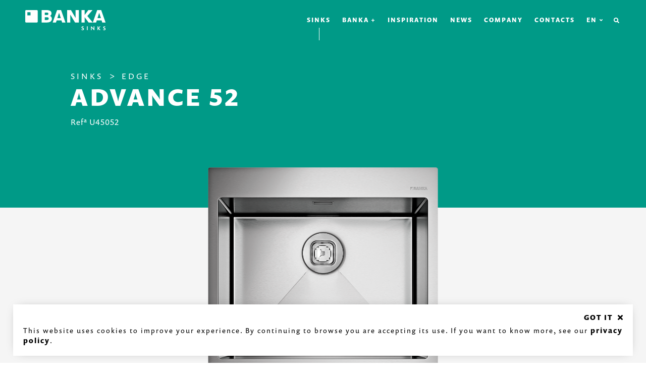

--- FILE ---
content_type: text/html; charset=UTF-8
request_url: https://sinks.inarel.pt/en/sinks/edge/advance-52
body_size: 5313
content:
<!DOCTYPE html>
<html class="no-js locked" lang="en">

<head>
    <meta charset="utf-8">
            <meta name="description" content="Advance 52 | Bowl with 12mm radius, a minimalist design, manufactured using high quality stainless steel with a satin polish finish. Built with an upper board that allows the integration of the mixer. Possibility of integrating an automatic waste. ">
        <meta name="viewport" content="width=device-width,initial-scale=1">
    <title>Advance 52 | Edge | BANKA Sinks | BANKA Sinks | Kitchen Sinks | Chimneys | Designed to Last</title>


    <meta http-equiv="X-UA-Compatible" content="IE=edge">
    <meta http-equiv="Content-Security-Policy" content="base-uri 'self'; form-action 'self';">
    <meta name="language" content="English">

    <meta name="keywords" content="Advance 52">
    <meta name="author" content="Viriato & Viriato">

    <meta name="twitter:card" content="photo">
    <meta name="twitter:title" content="Advance 52 | Edge | BANKA Sinks | BANKA Sinks | Kitchen Sinks | Chimneys | Designed to Last">
            <meta name="twitter:description" content="Advance 52 | Bowl with 12mm radius, a minimalist design, manufactured using high quality stainless steel with a satin polish finish. Built with an upper board that allows the integration of the mixer. Possibility of integrating an automatic waste. ">
        <meta name="twitter:image:src" content="https://sinks.inarel.pt/media/Advance-52.png">

    <meta itemprop="name" content="Advance 52 | Edge | BANKA Sinks | BANKA Sinks | Kitchen Sinks | Chimneys | Designed to Last">
            <meta itemprop="description" content="Advance 52 | Bowl with 12mm radius, a minimalist design, manufactured using high quality stainless steel with a satin polish finish. Built with an upper board that allows the integration of the mixer. Possibility of integrating an automatic waste. ">
        <meta itemprop="image" content="https://sinks.inarel.pt/media/Advance-52.png">
    
    <meta property="og:title" content="Advance 52 | Edge | BANKA Sinks | BANKA Sinks | Kitchen Sinks | Chimneys | Designed to Last">
    <meta property="og:type" content="website">
    <meta property="og:url" content="https://sinks.inarel.pt/en/sinks/edge/advance-52">
    <meta property="og:image" content="https://sinks.inarel.pt/media/Advance-52.png">
    <meta property="og:image:url" content="https://sinks.inarel.pt/media/Advance-52.png">
            <meta property="og:description" content="Advance 52 | Bowl with 12mm radius, a minimalist design, manufactured using high quality stainless steel with a satin polish finish. Built with an upper board that allows the integration of the mixer. Possibility of integrating an automatic waste. ">
        <meta property="og:site_name" content="Inarel - Indústria de Lava-loiças Inox, S.A">
    <meta name="google" content="notranslate">
    <base href="https://sinks.inarel.pt/" />
    <link rel="sitemap" type="application/xml" title="Sitemap" href="https://sinks.inarel.pt/sitemap" />

    <link rel="apple-touch-icon" sizes="57x57" href="https://sinks.inarel.pt/images/apple-icon-57x57.png">
    <link rel="apple-touch-icon" sizes="60x60" href="https://sinks.inarel.pt/images/apple-icon-60x60.png">
    <link rel="apple-touch-icon" sizes="72x72" href="https://sinks.inarel.pt/images/apple-icon-72x72.png">
    <link rel="apple-touch-icon" sizes="76x76" href="https://sinks.inarel.pt/images/apple-icon-76x76.png">
    <link rel="apple-touch-icon" sizes="114x114" href="https://sinks.inarel.pt/images/apple-icon-114x114.png">
    <link rel="apple-touch-icon" sizes="120x120" href="https://sinks.inarel.pt/images/apple-icon-120x120.png">
    <link rel="apple-touch-icon" sizes="144x144" href="https://sinks.inarel.pt/images/apple-icon-144x144.png">
    <link rel="apple-touch-icon" sizes="152x152" href="https://sinks.inarel.pt/images/apple-icon-152x152.png">
    <link rel="apple-touch-icon" sizes="180x180" href="https://sinks.inarel.pt/images/apple-icon-180x180.png">
    <link rel="icon" type="image/png" sizes="192x192" href="https://sinks.inarel.pt/images/android-icon-192x192.png">
    <link rel="icon" type="image/png" sizes="32x32" href="https://sinks.inarel.pt/images/favicon-32x32.png">
    <link rel="icon" type="image/png" sizes="96x96" href="https://sinks.inarel.pt/images/favicon-96x96.png">
    <link rel="icon" type="image/png" sizes="16x16" href="https://sinks.inarel.pt/images/favicon-16x16.png">
    <link rel="shortcut icon" href="https://sinks.inarel.pt/favicon.ico">
    <meta name="msapplication-TileColor" content="#009A87">
    <meta name="theme-color" content="#009A87">
    <meta name="msapplication-TileImage" content="https://sinks.inarel.pt/images/ms-icon-144x144.png">
    <link rel="stylesheet" href="https://use.typekit.net/kdx0gcy.css" nonce="39b5dd2b4d873c6468d05ba76545abdbe4da69ab641c27f561517736980aa972">

    <link rel="stylesheet" href="https://sinks.inarel.pt/styles/main-20-07-20.css" nonce="39b5dd2b4d873c6468d05ba76545abdbe4da69ab641c27f561517736980aa972">

</head>
	
<body class="produtos">

<!--[if IE]>
<p class="browserupgrade">You are using an <strong>outdated</strong> browser. Please <a href="http://browsehappy.com/">upgrade your browser</a> to improve your experience.</p>
<![endif]-->

<nav class="alt "> <!-- chimneys -->
    <header class="nav">
        <div class="container">
            <h1>Advance 52 | Edge | BANKA Sinks | BANKA Sinks | Kitchen Sinks | Chimneys | Designed to Last</h1>
            <a class="logo" href="https://sinks.inarel.pt/en">
                <figure>
                    <img src="images/site/logo.svg" alt="Inarel - Indústria de Lava-Louças Inox S.A." />
                </figure>
            </a>
            <div class="top">
                <ul class="nav">
                    <li class="products">
                        <a class="active" title="Sinks" href="https://sinks.inarel.pt/en/sinks">
                            Sinks                        </a>
                    </li>
                    <li class="contacts">
                        <a class="" title="Banka +" href="https://sinks.inarel.pt/en/banka-plus">
                            Banka +                        </a>
                    </li>
                    <li class="tech">
                        <a class="" title="Inspiration" href="https://sinks.inarel.pt/en/inspiration">
                            Inspiration                        </a>
                    </li>
                    <li class="tech">
                        <a class="" title="News" href="https://sinks.inarel.pt/en/news">
                            News                        </a>
                    </li>
                    <li class="tech">
                        <a class="" title="Company" href="https://sinks.inarel.pt/en/company">
                            Company                        </a>
                    </li>
                    <li class="contacts">
                        <a class="" title="Contacts" href="https://sinks.inarel.pt/en/contacts">
                            Contacts                        </a>
                    </li>
                    <li class="lang">
                        <a class="lang" rel="alternate" hreflang="en" href="javascript:;">
                            en                            <span></span>
                        </a>
                        <ul class="langs">
                                                            <li><a rel="alternate" hreflang="pt" href="https://sinks.inarel.pt/pt/lava-loucas/edge/advance-52">pt</a></li>
                            
                                                            <link rel="canonical" href="https://sinks.inarel.pt/en/sinks/edge/advance-52"/>
                                <link rel="alternate" href="https://sinks.inarel.pt/pt/lava-loucas/edge/advance-52" hreflang="pt" />
                                <link rel="alternate" href="https://sinks.inarel.pt/en/sinks/edge/advance-52" hreflang="en" />
                                <link rel="alternate" href="https://sinks.inarel.pt/es/fregaderos/edge/advance-52" hreflang="es" />
                                <link rel="alternate" href="https://sinks.inarel.pt/fr/eviers/edge/advance-52" hreflang="fr" />
                            
                                                            <li><a rel="alternate" hreflang="es" href="https://sinks.inarel.pt/es/fregaderos/edge/advance-52">es</a></li>
                            
                                                            <li><a rel="alternate" hreflang="fr" href="https://sinks.inarel.pt/fr/eviers/edge/advance-52">fr</a></li>
                                                    </ul>
                    </li>
                    <li class="pesquisa">
                        <a class="pesquisa" title="Search" href="javascript:;">
                            <span class="hidden-phone">Search</span>
                        </a>
                        <form action="https://sinks.inarel.pt/en/search" id="pesquisa">
                            <a class="submit" href="javascript:;"><i class="fa solid fa-search" aria-hidden="true"></i></a>
                            <input class="required" type="text" name="s" value=""/>
                        </form>
                    </li>
                    <li>
                        <a href="javascript:;" class="burger lines"> <!-- hidden-desktop thick rounded lines dots horizontal-->
                            <span class="middle"></span>
                            <span class="bottom"></span>
                            <span class="hidden">menu</span>
                        </a>
                    </li>
                </ul>
            </div>
        </div>
    </header>
    <div id="nav">
        <header>
            <div class="container">
                <a class="logo" href="https://sinks.inarel.pt/en">
                    <figure>
                        <img src="images/site/logo.svg" alt="Inarel - Indústria de Lava-Louças Inox S.A." />
                    </figure>
                </a>
                <a class="logo right" href="javascript:;"> <!-- href="https://chimneys.inarel.pt/en/chimneys/">-->
                    <figure>
                        <img src="images/site/logo-chim-dark.svg" alt="Banka - Chimneys" />
                    </figure>
                </a>
            </div>
        </header>
        <ul class="nav">
            <li class="close">
                <a class="close lines" href="javascipt:;"> <!-- hidden-desktop thick rounded lines dots horizontal-->
                    <span class="middle"></span>
                    <span class="bottom"></span>
                    <span class="hidden">close menu</span>
                </a>
            </li>
            <li>
                <a class="active" title="Sinks" href="https://sinks.inarel.pt/en/sinks">
                    <span>Products</span>
                    Sinks                </a>
            </li>
            <li>
                <a class="" title="Banka +" href="https://sinks.inarel.pt/en/banka-plus">
                    <span>Solutions</span>
                    Banka +                </a>
            </li>
            <li>
                <a class="" title="Inspiration" href="https://sinks.inarel.pt/en/inspiration">
                    <span>Media</span>
                    Inspiration                </a>
            </li>
            <li>
                <a class="" title="News" href="https://sinks.inarel.pt/en/news">
                    <span>News & Events</span>
                    News                </a>
            </li>
            <li>
                <a class="" title="Company" href="https://sinks.inarel.pt/en/company">
                    <span>About Us</span>
                    Company                </a>
            </li>
            <li>
                <a class="" title="Contacts" href="https://sinks.inarel.pt/en/contacts">
                    <span>More information</span>
                    Contacts                </a>
            <li>
                <span>Language</span>
                <ul>

                                            <li><a class="" href="https://sinks.inarel.pt/pt/lava-loucas/edge/advance-52">pt</a></li>
                    
                                            <li><a class="active" href="https://sinks.inarel.pt/en/sinks/edge/advance-52">en</a></li>
                    
                                            <li><a class="" href="https://sinks.inarel.pt/es/fregaderos/edge/advance-52">es</a></li>
                    
                                            <li><a class="" href="https://sinks.inarel.pt/fr/eviers/edge/advance-52">fr</a></li>
                                    </ul>
            </li>
        </ul>
    </div>
</nav>



<header id="header" class="alt produto"> <!-- chimneys -->
    <div class="container">
        <header>
            <ul class="bread">
                <li>
                    <a href="https://sinks.inarel.pt/en/sinks">
                        Sinks                    </a>
                </li>
                <li>
                    <a href="https://sinks.inarel.pt/en/sinks/edge">
                        Edge                    </a>
                </li>
            </ul>
            <h2>Advance 52</h2>
            <p>Refª U45052</p>
        </header>
    </div>
</header>

<section class="slider">
    <div class="container">
        <div id="slider">
            <div>
                <div class="container">
                    <figure>
                        <img src="https://sinks.inarel.pt/media/Advance-52.png" />
                        <a class="zoom" title="Advance 52"  data-fancybox="prod" href="https://sinks.inarel.pt/media/Advance-52.png"></a>
                    </figure>
                </div>
            </div>
                    </div>
        <!--
        <div>
          <div class="container">
            <figure>
              <img src="images/Air-Circle.png" />
              <a class="zoom" title="Element 100"  data-fancybox="prod1" href="images/Air-Circle.png"></a>
            </figure>
          </div>
        </div>
        -->
            </div>
</section>


    <section id="info">
        <div class="container">
            <header>
                <h2>Technical details</h2>
            </header>
                            <figure>
                    <img src="https://sinks.inarel.pt/media/Esquema-Advance-52.png" alt="Scheme" />
                </figure>
                        <section class="info">
                                    <h3>Dimensions</h3>
                    <table>
                        <tbody>
                                                    <tr>
                                <td><p>Total length</p></td>
                                <td><p><strong>570 mm</strong></p></td>
                            </tr>
                                                    <tr>
                                <td><p>Width overall</p></td>
                                <td><p><strong>500 mm</strong></p></td>
                            </tr>
                                                    <tr>
                                <td><p>Bowl length</p></td>
                                <td><p><strong>520 mm</strong></p></td>
                            </tr>
                                                    <tr>
                                <td><p>Bowl width</p></td>
                                <td><p><strong>400 mm</strong></p></td>
                            </tr>
                                                    <tr>
                                <td><p>Bowl depth</p></td>
                                <td><p><strong>190 mm</strong></p></td>
                            </tr>
                                                    <tr>
                                <td><p>Minimum cabinet size</p></td>
                                <td><p><strong>600 mm</strong></p></td>
                            </tr>
                                                </tbody>
                    </table>
                                                    <h3>Application Methods</h3>
                    <ul>
                                                    <li>
                                <img alt="Application Method - Inset" src="https://sinks.inarel.pt/media/Encastrar-a-superficie--E-.png">
                                <p>Inset</p>
                            </li>
                                                    <li>
                                <img alt="Application Method - Flushmounted" src="https://sinks.inarel.pt/media/A-face--E-.png">
                                <p>Flushmounted</p>
                            </li>
                                            </ul>
                                                    <h3>
                        Finishes                    </h3>
                    <ul>
                                                    <li>
                                <img alt="Finish - Satin" src="https://sinks.inarel.pt/media/Satinado.png">
                                <p>Satin</p>
                            </li>
                                            </ul>
                            </section>
        </div>
    </section>

    <section id="aplicacoes">
        <div class="container">
            <header>
                <h3>Application Methods</h3>
                <h2>Cutting Plans</h2>
                <ul>
                                            <li>
                            <a data-aplicacao="aplicacao59" title="Application Method - Inset" href="javascript:;" class="aplicacao active">
                                <img alt="Application Method - Inset" src="https://sinks.inarel.pt/media/Encastrar-a-superficie--E-.png">
                                Inset                            </a>
                        </li>
                                            <li>
                            <a data-aplicacao="aplicacao56" title="Application Method - Flushmounted" href="javascript:;" class="aplicacao ">
                                <img alt="Application Method - Flushmounted" src="https://sinks.inarel.pt/media/A-face--E-.png">
                                Flushmounted                            </a>
                        </li>
                                    </ul>
            </header>
                            <section class="aplicacao aplicacao59 active">
                                            <figure>
                            <img alt="Inset" src="https://sinks.inarel.pt/media/Advance-52---es.png" />
                        </figure>
                                        <header>
                        <p class="legenda"><strong>R0</strong><br>
<strong>A</strong>545 x <strong>B</strong>475</p>
                        <h3>Inset</h3>
                        <p>Inset</p>
                    </header>
                </section>
                            <section class="aplicacao aplicacao56 ">
                                            <figure>
                            <img alt="Flushmounted" src="https://sinks.inarel.pt/media/Advance-52---af.png" />
                        </figure>
                                        <header>
                        <p class="legenda"><strong>R0</strong><br>
<strong>A</strong>571 x <strong>B</strong>501<br>
<strong>A</strong>545 x <strong>B</strong>475</p>
                        <h3>Flushmounted</h3>
                        <p>Flushmounted</p>
                    </header>
                </section>
                    </div>
    </section>




    <section id="produtos" class="produto" > <!-- chimneys -->
        <div class="container">
            <header>
                <h3>Know more</h3>
                <h2>Related products</h2>
            </header>
            <section class="articles">
                                    <article class="prod">
                        <a title="Edge - Advance 40" href="https://sinks.inarel.pt/en/sinks/edge/advance-40">
                            <figure>
                                <img src="https://sinks.inarel.pt/media/Advance-40.png" />
                            </figure>
                            <header>
                                <h4>Edge</h4>
                                <h3>Advance 40</h3>
                            </header>
                                                            <p>
                                                                            Total length <strong>450 mm</strong><br>                                                                            Width overall <strong>500 mm</strong><br>                                                                    </p>
                                                        <ul>
                                                                    <li title="Application Method - Inset">
                                        <img alt="Application Method - Inset" src="https://sinks.inarel.pt/media/Encastrar-a-superficie--E-.png">
                                    </li>
                                                                    <li title="Application Method - Flushmounted">
                                        <img alt="Application Method - Flushmounted" src="https://sinks.inarel.pt/media/A-face--E-.png">
                                    </li>
                                                                                                    <li title="Finish - Satin">
                                        <img alt="Finish - Satin" src="https://sinks.inarel.pt/media/Satinado.png">
                                    </li>
                                                            </ul>
                        </a>
                    </article>
                                    <article class="prod">
                        <a title="Edge - Advance 72" href="https://sinks.inarel.pt/en/sinks/edge/advance-72">
                            <figure>
                                <img src="https://sinks.inarel.pt/media/Advance-72.png" />
                            </figure>
                            <header>
                                <h4>Edge</h4>
                                <h3>Advance 72</h3>
                            </header>
                                                            <p>
                                                                            Total length <strong>770 mm</strong><br>                                                                            Width overall <strong>500 mm</strong><br>                                                                    </p>
                                                        <ul>
                                                                    <li title="Application Method - Inset">
                                        <img alt="Application Method - Inset" src="https://sinks.inarel.pt/media/Encastrar-a-superficie--E-.png">
                                    </li>
                                                                    <li title="Application Method - Flushmounted">
                                        <img alt="Application Method - Flushmounted" src="https://sinks.inarel.pt/media/A-face--E-.png">
                                    </li>
                                                                                                    <li title="Finish - Satin">
                                        <img alt="Finish - Satin" src="https://sinks.inarel.pt/media/Satinado.png">
                                    </li>
                                                            </ul>
                        </a>
                    </article>
                            </section>
        </div>
    </section>
<footer id="footer" class=""> <!-- basic ou chimneys -->
    <div class="container">
        <a class="logo" href="javascript:;"> <!--href="https://chimneys.inarel.pt/en/chimneys/">-->
            <figure>
                <img src="images/site/logo-chim.svg" alt="Banka - Chimneys" />
            </figure>
        </a>
        <div class="half"  itemscope itemtype="http://schema.org/LocalBusiness">
            <h2 class="hidden" itemprop="name">Inarel - Indústria de Lava-louças Inox, S.A.</h2>
            <span class="hidden" itemprop="priceRange">0€ - 0€</span>
            <img class="logo" itemprop="image" alt="Inarel - Indústria de Lava-loiças Inox, SA." src="images/site/logo.png"/>
            <ul>
                <li>
                    <p class="local" itemprop="address" itemscope itemtype="http://schema.org/PostalAddress">
                        <span itemprop="name" class="title">Inarel - Indústria de Lava-louças Inox, S.A.</span><br>
                        <strong>Address</strong> <span itemprop="streetAddress">Apartado 8</span> | <span itemprop="postalCode">3781-901</span> | <span itemprop="addressLocality">Avelãs de Caminho | Portugal</span>
                    </p>
                </li>
                <li>
                    <a href="tel:+351 234 730 800">
                        <strong>Telephone</strong> <span itemprop="telephone">+351 234 730 800</span>
                    </a>
                    <a href="tel:+351 234 730 801">
                        <strong>Fax</strong> <span itemprop="telephone">+351 234 730 801</span>
                    </a>
                    <a href="mailto:inarel@inarel.pt">
                        <strong>Email</strong> <span itemprop="email">inarel@inarel.pt</span>
                    </a>
                    <p>
                        <strong>GPS</strong> Latitude: 40.478121 | Longitude: -8.439463                    </p>
                </li>
            </ul>
            <span class="hidden" itemprop="geo" itemscope itemtype="http://schema.org/GeoCoordinates">
                                  <meta itemprop="latitude" content="40.478121" />
                  <meta itemprop="longitude" content="-8.439463" />
                  <span class="lat" data-lat="40.478121">40.478121</span><br>
                  <span class="lng" data-lng="-8.439463">-8.439463</span>
              </span>

                            <a class="cert" target="_blank" href="https://sinks.inarel.pt/media/Compete2020.pdf">
                    <img src="images/cert.png" alt="Certificados" title="Certificados" />
                </a>
                            <a class="cert" target="_blank" href="media/Ficha_Proj_Inarel_alterada.pdf">
                    <img src="images/conf.png" alt="Certificados" title="Certificados" />
                </a>
        </div>
        <div class="half r">
            <div class="half">
                <p class="title">Products</p>
                <ul class="nav">
                                            <li>
                            <a class="active" title="Edge" href="https://sinks.inarel.pt/en/sinks/edge">
                                Edge                            </a>
                        </li>
                                            <li>
                            <a class="" title="Sharp" href="https://sinks.inarel.pt/en/sinks/sharp">
                                Sharp                            </a>
                        </li>
                                            <li>
                            <a class="" title="Air" href="https://sinks.inarel.pt/en/sinks/air">
                                Air                            </a>
                        </li>
                                            <li>
                            <a class="" title="Accessories" href="https://sinks.inarel.pt/en/sinks/accessories">
                                Accessories                            </a>
                        </li>
                                    </ul>
            </div>
            <div class="half">
                <p class="title">More Banka</p>
                <ul class="nav">
                    <li>
                        <a class="" title="Banka +" href="https://sinks.inarel.pt/en/banka-plus">
                            Banka +                        </a>
                    </li>
                    <li>
                        <a class="" title="Inspiration" href="https://sinks.inarel.pt/en/inspiration">
                            Inspiration                        </a>
                    </li>
                    <li>
                        <a class="" title="News" href="https://sinks.inarel.pt/en/news">
                            News                        </a>
                    </li>
                    <li>
                        <a class="" title="Company" href="https://sinks.inarel.pt/en/company">
                            Company                        </a>
                    </li>
                    <li>
                        <a class="" title="Contacts" href="https://sinks.inarel.pt/en/contacts">
                            Contacts                        </a>
                    </li>
                </ul>
            </div>
            <ul class="redes">
                <li class="title">
                    <p class="title">Follow us</p>
                </li>
                                    <li>
                        <a target="_blank" rel=”noreferrer” title="Facebook" class="facebook" href="https://www.facebook.com/BANKASinks/">
                            <span>Facebook</span>
                        </a>
                    </li>
                                                    <li>
                        <a target="_blank" rel=”noreferrer” title="Instagram" class="insta" href="https://www.instagram.com/banka_sinks/?hl=pt">
                            <span>Instagram</span>
                        </a>
                    </li>
                                            </ul>
        </div>
        <div class="bottom">
            <p>© <strong>2020-2026 Inarel - Indústria de Lava-louças Inox, S.A.</strong> All rights reserved. <a title="Privacy Policy" href="https://sinks.inarel.pt/en/privacy-policy">Privacy Policy</a>.</p>
            <a target="_blank" rel=”noreferrer” class="viriato" href="https://viriato.com.pt">
                by
                <figure>
                    <img src="images/site/logo-viriato.png" alt="VIRIATO" />
                </figure>
            </a>
        </div>
    </div>
</footer>

<div id="sending">
    <figure>
        <figcaption>Sending</figcaption>
    </figure>
</div>


<!-- Google Analytics: change UA-XXXXX-X to be your site's ID. -->
    <script nonce="39b5dd2b4d873c6468d05ba76545abdbe4da69ab641c27f561517736980aa972">
        (function(b,o,i,l,e,r){b.GoogleAnalyticsObject=l;b[l]||(b[l]=
            function(){(b[l].q=b[l].q||[]).push(arguments)});b[l].l=+new Date;
            e=o.createElement(i);r=o.getElementsByTagName(i)[0];
            e.src='https://www.google-analytics.com/analytics.js';
            r.parentNode.insertBefore(e,r)}(window,document,'script','ga'));
        ga('create','UA-170622082-1');ga('send','pageview');
    </script>

<script src="https://sinks.inarel.pt/scripts/vendor.js" nonce="39b5dd2b4d873c6468d05ba76545abdbe4da69ab641c27f561517736980aa972"></script>

<script src="https://sinks.inarel.pt/scripts/main-05-06-2020.js" nonce="39b5dd2b4d873c6468d05ba76545abdbe4da69ab641c27f561517736980aa972"></script>

<script nonce="39b5dd2b4d873c6468d05ba76545abdbe4da69ab641c27f561517736980aa972">

    function setCookie(cname, cvalue, exdays) {
        var d = new Date();
        d.setTime(d.getTime() + (exdays * 24 * 60 * 60 * 1000));
        var expires = "expires="+d.toUTCString();
        document.cookie = cname + "=" + cvalue + ";" + expires + ";path=/;secure";
    }

    function getCookie(cname) {
        var name = cname + "=";
        var decodedCookie = decodeURIComponent(document.cookie);
        var ca = decodedCookie.split(';');
        for(var i = 0; i <ca.length; i++) {
            var c = ca[i];
            while (c.charAt(0) == ' ') {
                c = c.substring(1);
            }
            if (c.indexOf(name) == 0) {
                return c.substring(name.length, c.length);
            }
        }
        return "";
    }
        function checkCookie(){
        var cookiepopup = getCookie("cookiepopupInarelSinksSite");
        if (cookiepopup == "") {
            $('body').append('<div class="cookies">' +
                '<a class="close" href="javascript:;">GOT IT</a>' +
                '<header>' +
                '<p>This website uses cookies to improve your experience. By continuing to browse you are accepting its use. If you want to know more, see our  <a href="https://sinks.inarel.pt/en/privacy-policy">Privacy Policy</a>.</p>' +
                '</header></div>');
            $('div.cookies a.close').on('touch click', function(){
                $('div.cookies').fadeOut(200);
                setCookie("cookiepopupInarelSinksSite", 'ok', 365);
            });
        }
    }
    checkCookie();
</script>

<script type="application/ld+json" nonce="39b5dd2b4d873c6468d05ba76545abdbe4da69ab641c27f561517736980aa972">
    { "@context" : "http://schema.org",
      "@type" : "Organization",
      "name" : "Inarel - Indústria de Lava-loiças Inox, S.A",
      "url" : "https://sinks.inarel.pt/",
      "logo": "https://sinks.inarel.pt/images/logo.png",
      "contactPoint" : [
      { "@type" : "ContactPoint",
        "telephone" : "+351 234 730 800",
        "contactType" : "customer service",
        "contactOption" : ["HearingImpairedSupported"] ,
        "areaServed" : "PT"
      }  ]
    }
</script>

<script type="application/ld+json" nonce="39b5dd2b4d873c6468d05ba76545abdbe4da69ab641c27f561517736980aa972">
    {  "@context" : "http://schema.org",
       "@type" : "WebSite",
       "name" : "Inarel - Indústria de Lava-loiças Inox, S.A",
       "alternateName" : "",
       "url" : "https://sinks.inarel.pt/"
    }
</script>


    <script type="application/ld+json" nonce="39b5dd2b4d873c6468d05ba76545abdbe4da69ab641c27f561517736980aa972">
    {
      "@context": "http://schema.org",
      "@type": "BreadcrumbList",
      "itemListElement":
      [
                          {
          "@type": "ListItem",
          "position": 1,
          "item":
          {
            "@id": "https://sinks.inarel.pt/en",
            "name": "BANKA Sinks | Kitchen Sinks | Chimneys | Designed to Last"
          }
        }
            ,        {
          "@type": "ListItem",
          "position": 2,
          "item":
          {
            "@id": "https://sinks.inarel.pt/en/sinks",
            "name": "BANKA Sinks"
          }
        }
            ,        {
          "@type": "ListItem",
          "position": 3,
          "item":
          {
            "@id": "https://sinks.inarel.pt/en/sinks/edge",
            "name": "Edge"
          }
        }
            ,        {
          "@type": "ListItem",
          "position": 4,
          "item":
          {
            "@id": "https://sinks.inarel.pt/en/sinks/edge/advance-52",
            "name": "Advance 52"
          }
        }
      ]
    }
</script>

    </body>
</html>

--- FILE ---
content_type: text/css;charset=utf-8
request_url: https://use.typekit.net/kdx0gcy.css
body_size: 556
content:
/*
 * The Typekit service used to deliver this font or fonts for use on websites
 * is provided by Adobe and is subject to these Terms of Use
 * http://www.adobe.com/products/eulas/tou_typekit. For font license
 * information, see the list below.
 *
 * prenton:
 *   - http://typekit.com/eulas/00000000000000003b9afb7d
 *   - http://typekit.com/eulas/00000000000000003b9afb7f
 *   - http://typekit.com/eulas/00000000000000003b9afb7c
 *   - http://typekit.com/eulas/00000000000000003b9afb83
 *   - http://typekit.com/eulas/00000000000000003b9afb82
 *
 * © 2009-2026 Adobe Systems Incorporated. All Rights Reserved.
 */
/*{"last_published":"2020-03-10 18:04:17 UTC"}*/

@import url("https://p.typekit.net/p.css?s=1&k=kdx0gcy&ht=tk&f=6347.6348.6349.6353.6354&a=9332259&app=typekit&e=css");

@font-face {
font-family:"prenton";
src:url("https://use.typekit.net/af/2e2cf0/00000000000000003b9afb7d/27/l?primer=7cdcb44be4a7db8877ffa5c0007b8dd865b3bbc383831fe2ea177f62257a9191&fvd=n4&v=3") format("woff2"),url("https://use.typekit.net/af/2e2cf0/00000000000000003b9afb7d/27/d?primer=7cdcb44be4a7db8877ffa5c0007b8dd865b3bbc383831fe2ea177f62257a9191&fvd=n4&v=3") format("woff"),url("https://use.typekit.net/af/2e2cf0/00000000000000003b9afb7d/27/a?primer=7cdcb44be4a7db8877ffa5c0007b8dd865b3bbc383831fe2ea177f62257a9191&fvd=n4&v=3") format("opentype");
font-display:auto;font-style:normal;font-weight:400;font-stretch:normal;
}

@font-face {
font-family:"prenton";
src:url("https://use.typekit.net/af/09383e/00000000000000003b9afb7f/27/l?primer=7cdcb44be4a7db8877ffa5c0007b8dd865b3bbc383831fe2ea177f62257a9191&fvd=i4&v=3") format("woff2"),url("https://use.typekit.net/af/09383e/00000000000000003b9afb7f/27/d?primer=7cdcb44be4a7db8877ffa5c0007b8dd865b3bbc383831fe2ea177f62257a9191&fvd=i4&v=3") format("woff"),url("https://use.typekit.net/af/09383e/00000000000000003b9afb7f/27/a?primer=7cdcb44be4a7db8877ffa5c0007b8dd865b3bbc383831fe2ea177f62257a9191&fvd=i4&v=3") format("opentype");
font-display:auto;font-style:italic;font-weight:400;font-stretch:normal;
}

@font-face {
font-family:"prenton";
src:url("https://use.typekit.net/af/a3fdb1/00000000000000003b9afb7c/27/l?primer=7cdcb44be4a7db8877ffa5c0007b8dd865b3bbc383831fe2ea177f62257a9191&fvd=n3&v=3") format("woff2"),url("https://use.typekit.net/af/a3fdb1/00000000000000003b9afb7c/27/d?primer=7cdcb44be4a7db8877ffa5c0007b8dd865b3bbc383831fe2ea177f62257a9191&fvd=n3&v=3") format("woff"),url("https://use.typekit.net/af/a3fdb1/00000000000000003b9afb7c/27/a?primer=7cdcb44be4a7db8877ffa5c0007b8dd865b3bbc383831fe2ea177f62257a9191&fvd=n3&v=3") format("opentype");
font-display:auto;font-style:normal;font-weight:300;font-stretch:normal;
}

@font-face {
font-family:"prenton";
src:url("https://use.typekit.net/af/44f725/00000000000000003b9afb83/27/l?primer=7cdcb44be4a7db8877ffa5c0007b8dd865b3bbc383831fe2ea177f62257a9191&fvd=n7&v=3") format("woff2"),url("https://use.typekit.net/af/44f725/00000000000000003b9afb83/27/d?primer=7cdcb44be4a7db8877ffa5c0007b8dd865b3bbc383831fe2ea177f62257a9191&fvd=n7&v=3") format("woff"),url("https://use.typekit.net/af/44f725/00000000000000003b9afb83/27/a?primer=7cdcb44be4a7db8877ffa5c0007b8dd865b3bbc383831fe2ea177f62257a9191&fvd=n7&v=3") format("opentype");
font-display:auto;font-style:normal;font-weight:700;font-stretch:normal;
}

@font-face {
font-family:"prenton";
src:url("https://use.typekit.net/af/92d076/00000000000000003b9afb82/27/l?primer=7cdcb44be4a7db8877ffa5c0007b8dd865b3bbc383831fe2ea177f62257a9191&fvd=i7&v=3") format("woff2"),url("https://use.typekit.net/af/92d076/00000000000000003b9afb82/27/d?primer=7cdcb44be4a7db8877ffa5c0007b8dd865b3bbc383831fe2ea177f62257a9191&fvd=i7&v=3") format("woff"),url("https://use.typekit.net/af/92d076/00000000000000003b9afb82/27/a?primer=7cdcb44be4a7db8877ffa5c0007b8dd865b3bbc383831fe2ea177f62257a9191&fvd=i7&v=3") format("opentype");
font-display:auto;font-style:italic;font-weight:700;font-stretch:normal;
}

.tk-prenton { font-family: "prenton",sans-serif; }


--- FILE ---
content_type: text/css
request_url: https://sinks.inarel.pt/styles/main-20-07-20.css
body_size: 28712
content:
body.compensate-for-scrollbar{overflow:hidden}.fancybox-active{height:auto}.fancybox-is-hidden{left:-9999px;margin:0;position:absolute!important;top:-9999px;visibility:hidden}.fancybox-container{-webkit-backface-visibility:hidden;height:100%;left:0;outline:none;position:fixed;-webkit-tap-highlight-color:transparent;top:0;-ms-touch-action:manipulation;touch-action:manipulation;transform:translateZ(0);width:100%;z-index:99992}.fancybox-container *{box-sizing:border-box}.fancybox-bg,.fancybox-inner,.fancybox-outer,.fancybox-stage{bottom:0;left:0;position:absolute;right:0;top:0}.fancybox-outer{-webkit-overflow-scrolling:touch;overflow-y:auto}.fancybox-bg{background:#1e1e1e;opacity:0;transition-duration:inherit;transition-property:opacity;transition-timing-function:cubic-bezier(.47,0,.74,.71)}.fancybox-is-open .fancybox-bg{opacity:.9;transition-timing-function:cubic-bezier(.22,.61,.36,1)}.fancybox-caption,.fancybox-infobar,.fancybox-navigation .fancybox-button,.fancybox-toolbar{direction:ltr;opacity:0;position:absolute;transition:opacity .25s ease,visibility 0s ease .25s;visibility:hidden;z-index:99997}.fancybox-show-caption .fancybox-caption,.fancybox-show-infobar .fancybox-infobar,.fancybox-show-nav .fancybox-navigation .fancybox-button,.fancybox-show-toolbar .fancybox-toolbar{opacity:1;transition:opacity .25s ease 0s,visibility 0s ease 0s;visibility:visible}.fancybox-infobar{color:#ccc;font-size:13px;-webkit-font-smoothing:subpixel-antialiased;height:44px;left:0;line-height:44px;min-width:44px;mix-blend-mode:difference;padding:0 10px;pointer-events:none;top:0;-webkit-touch-callout:none;-webkit-user-select:none;-moz-user-select:none;-ms-user-select:none;user-select:none}.fancybox-toolbar{right:0;top:0}.fancybox-stage{direction:ltr;overflow:visible;transform:translateZ(0);z-index:99994}.fancybox-is-open .fancybox-stage{overflow:hidden}.fancybox-slide{-webkit-backface-visibility:hidden;display:none;height:100%;left:0;outline:none;overflow:auto;-webkit-overflow-scrolling:touch;padding:44px;position:absolute;text-align:center;top:0;transition-property:transform,opacity;white-space:normal;width:100%;z-index:99994}.fancybox-slide:before{content:"";display:inline-block;font-size:0;height:100%;vertical-align:middle;width:0}.fancybox-is-sliding .fancybox-slide,.fancybox-slide--current,.fancybox-slide--next,.fancybox-slide--previous{display:block}.fancybox-slide--image{overflow:hidden;padding:44px 0}.fancybox-slide--image:before{display:none}.fancybox-slide--html{padding:6px}.fancybox-content{background:#fff;display:inline-block;margin:0;max-width:100%;overflow:auto;-webkit-overflow-scrolling:touch;padding:44px;position:relative;text-align:left;vertical-align:middle}.fancybox-slide--image .fancybox-content{animation-timing-function:cubic-bezier(.5,0,.14,1);-webkit-backface-visibility:hidden;background:transparent;background-repeat:no-repeat;background-size:100% 100%;left:0;max-width:none;overflow:visible;padding:0;position:absolute;top:0;-ms-transform-origin:top left;transform-origin:top left;transition-property:transform,opacity;-webkit-user-select:none;-moz-user-select:none;-ms-user-select:none;user-select:none;z-index:99995}.fancybox-can-zoomOut .fancybox-content{cursor:zoom-out}.fancybox-can-zoomIn .fancybox-content{cursor:zoom-in}.fancybox-can-pan .fancybox-content,.fancybox-can-swipe .fancybox-content{cursor:-webkit-grab;cursor:grab}.fancybox-is-grabbing .fancybox-content{cursor:-webkit-grabbing;cursor:grabbing}.fancybox-container [data-selectable=true]{cursor:text}.fancybox-image,.fancybox-spaceball{background:transparent;border:0;height:100%;left:0;margin:0;max-height:none;max-width:none;padding:0;position:absolute;top:0;-webkit-user-select:none;-moz-user-select:none;-ms-user-select:none;user-select:none;width:100%}.fancybox-spaceball{z-index:1}.fancybox-slide--iframe .fancybox-content,.fancybox-slide--map .fancybox-content,.fancybox-slide--pdf .fancybox-content,.fancybox-slide--video .fancybox-content{height:100%;overflow:visible;padding:0;width:100%}.fancybox-slide--video .fancybox-content{background:#000}.fancybox-slide--map .fancybox-content{background:#e5e3df}.fancybox-slide--iframe .fancybox-content{background:#fff}.fancybox-iframe,.fancybox-video{background:transparent;border:0;display:block;height:100%;margin:0;overflow:hidden;padding:0;width:100%}.fancybox-iframe{left:0;position:absolute;top:0}.fancybox-error{background:#fff;cursor:default;max-width:400px;padding:40px;width:100%}.fancybox-error p{color:#444;font-size:16px;line-height:20px;margin:0;padding:0}.fancybox-button{background:rgba(30,30,30,.6);border:0;border-radius:0;box-shadow:none;cursor:pointer;display:inline-block;height:44px;margin:0;padding:10px;position:relative;transition:color .2s;vertical-align:top;visibility:inherit;width:44px}.fancybox-button,.fancybox-button:link,.fancybox-button:visited{color:#ccc}.fancybox-button:hover{color:#fff}.fancybox-button:focus{outline:none}.fancybox-button.fancybox-focus{outline:1px dotted}.fancybox-button[disabled],.fancybox-button[disabled]:hover{color:#888;cursor:default;outline:none}.fancybox-button div{height:100%}.fancybox-button svg{display:block;height:100%;overflow:visible;position:relative;width:100%}.fancybox-button svg path{fill:currentColor;stroke-width:0}.fancybox-button--fsenter svg:nth-child(2),.fancybox-button--fsexit svg:first-child,.fancybox-button--pause svg:first-child,.fancybox-button--play svg:nth-child(2){display:none}.fancybox-progress{background:#fff;height:2px;left:0;position:absolute;right:0;top:0;-ms-transform:scaleX(0);transform:scaleX(0);-ms-transform-origin:0;transform-origin:0;transition-property:transform;transition-timing-function:linear;z-index:99998}.fancybox-close-small{background:transparent;border:0;border-radius:0;color:#ccc;cursor:pointer;opacity:.8;padding:8px;position:absolute;right:-12px;top:-44px;z-index:401}.fancybox-close-small:hover{color:#fff;opacity:1}.fancybox-slide--html .fancybox-close-small{color:currentColor;padding:10px;right:0;top:0}.fancybox-slide--image.fancybox-is-scaling .fancybox-content{overflow:hidden}.fancybox-is-scaling .fancybox-close-small,.fancybox-is-zoomable.fancybox-can-pan .fancybox-close-small{display:none}.fancybox-navigation .fancybox-button{background-clip:content-box;height:100px;opacity:0;position:absolute;top:calc(50% - 50px);width:70px}.fancybox-navigation .fancybox-button div{padding:7px}.fancybox-navigation .fancybox-button--arrow_left{left:0;left:env(safe-area-inset-left);padding:31px 26px 31px 6px}.fancybox-navigation .fancybox-button--arrow_right{padding:31px 6px 31px 26px;right:0;right:env(safe-area-inset-right)}.fancybox-caption{background:linear-gradient(0deg,rgba(0,0,0,.85) 0,rgba(0,0,0,.3) 50%,rgba(0,0,0,.15) 65%,rgba(0,0,0,.075) 75.5%,rgba(0,0,0,.037) 82.85%,rgba(0,0,0,.019) 88%,transparent);bottom:0;color:#eee;font-size:14px;font-weight:400;left:0;line-height:1.5;padding:75px 44px 25px;pointer-events:none;right:0;text-align:center;z-index:99996}@supports (padding:max(0px)){.fancybox-caption{padding:75px max(44px,env(safe-area-inset-right)) max(25px,env(safe-area-inset-bottom)) max(44px,env(safe-area-inset-left))}}.fancybox-caption--separate{margin-top:-50px}.fancybox-caption__body{max-height:50vh;overflow:auto;pointer-events:all}.fancybox-caption a,.fancybox-caption a:link,.fancybox-caption a:visited{color:#ccc;text-decoration:none}.fancybox-caption a:hover{color:#fff;text-decoration:underline}.fancybox-loading{animation:fancybox-rotate 1s linear infinite;background:transparent;border:4px solid;border-color:#888 #888 #fff;border-radius:50%;height:50px;left:50%;margin:-25px 0 0 -25px;opacity:.7;padding:0;position:absolute;top:50%;width:50px;z-index:99999}@keyframes fancybox-rotate{to{transform:rotate(1turn)}}.fancybox-animated{transition-timing-function:cubic-bezier(0,0,.25,1)}.fancybox-fx-slide.fancybox-slide--previous{opacity:0;transform:translate3d(-100%,0,0)}.fancybox-fx-slide.fancybox-slide--next{opacity:0;transform:translate3d(100%,0,0)}.fancybox-fx-slide.fancybox-slide--current{opacity:1;transform:translateZ(0)}.fancybox-fx-fade.fancybox-slide--next,.fancybox-fx-fade.fancybox-slide--previous{opacity:0;transition-timing-function:cubic-bezier(.19,1,.22,1)}.fancybox-fx-fade.fancybox-slide--current{opacity:1}.fancybox-fx-zoom-in-out.fancybox-slide--previous{opacity:0;transform:scale3d(1.5,1.5,1.5)}.fancybox-fx-zoom-in-out.fancybox-slide--next{opacity:0;transform:scale3d(.5,.5,.5)}.fancybox-fx-zoom-in-out.fancybox-slide--current{opacity:1;transform:scaleX(1)}.fancybox-fx-rotate.fancybox-slide--previous{opacity:0;-ms-transform:rotate(-1turn);transform:rotate(-1turn)}.fancybox-fx-rotate.fancybox-slide--next{opacity:0;-ms-transform:rotate(1turn);transform:rotate(1turn)}.fancybox-fx-rotate.fancybox-slide--current{opacity:1;-ms-transform:rotate(0deg);transform:rotate(0deg)}.fancybox-fx-circular.fancybox-slide--previous{opacity:0;transform:scale3d(0,0,0) translate3d(-100%,0,0)}.fancybox-fx-circular.fancybox-slide--next{opacity:0;transform:scale3d(0,0,0) translate3d(100%,0,0)}.fancybox-fx-circular.fancybox-slide--current{opacity:1;transform:scaleX(1) translateZ(0)}.fancybox-fx-tube.fancybox-slide--previous{transform:translate3d(-100%,0,0) scale(.1) skew(-10deg)}.fancybox-fx-tube.fancybox-slide--next{transform:translate3d(100%,0,0) scale(.1) skew(10deg)}.fancybox-fx-tube.fancybox-slide--current{transform:translateZ(0) scale(1)}@media (max-height:576px){.fancybox-slide{padding-left:6px;padding-right:6px}.fancybox-slide--image{padding:6px 0}.fancybox-close-small{right:-6px}.fancybox-slide--image .fancybox-close-small{background:#4e4e4e;color:#f2f4f6;height:36px;opacity:1;padding:6px;right:0;top:0;width:36px}.fancybox-caption{padding-left:12px;padding-right:12px}@supports (padding:max(0px)){.fancybox-caption{padding-left:max(12px,env(safe-area-inset-left));padding-right:max(12px,env(safe-area-inset-right))}}}.fancybox-share{background:#f4f4f4;border-radius:3px;max-width:90%;padding:30px;text-align:center}.fancybox-share h1{color:#222;font-size:35px;font-weight:700;margin:0 0 20px}.fancybox-share p{margin:0;padding:0}.fancybox-share__button{border:0;border-radius:3px;display:inline-block;font-size:14px;font-weight:700;line-height:40px;margin:0 5px 10px;min-width:130px;padding:0 15px;text-decoration:none;transition:all .2s;-webkit-user-select:none;-moz-user-select:none;-ms-user-select:none;user-select:none;white-space:nowrap}.fancybox-share__button:link,.fancybox-share__button:visited{color:#fff}.fancybox-share__button:hover{text-decoration:none}.fancybox-share__button--fb{background:#3b5998}.fancybox-share__button--fb:hover{background:#344e86}.fancybox-share__button--pt{background:#bd081d}.fancybox-share__button--pt:hover{background:#aa0719}.fancybox-share__button--tw{background:#1da1f2}.fancybox-share__button--tw:hover{background:#0d95e8}.fancybox-share__button svg{height:25px;margin-right:7px;position:relative;top:-1px;vertical-align:middle;width:25px}.fancybox-share__button svg path{fill:#fff}.fancybox-share__input{background:transparent;border:0;border-bottom:1px solid #d7d7d7;border-radius:0;color:#5d5b5b;font-size:14px;margin:10px 0 0;outline:none;padding:10px 15px;width:100%}.fancybox-thumbs{background:#ddd;bottom:0;display:none;margin:0;-webkit-overflow-scrolling:touch;-ms-overflow-style:-ms-autohiding-scrollbar;padding:2px 2px 4px;position:absolute;right:0;-webkit-tap-highlight-color:rgba(0,0,0,0);top:0;width:212px;z-index:99995}.fancybox-thumbs-x{overflow-x:auto;overflow-y:hidden}.fancybox-show-thumbs .fancybox-thumbs{display:block}.fancybox-show-thumbs .fancybox-inner{right:212px}.fancybox-thumbs__list{font-size:0;height:100%;list-style:none;margin:0;overflow-x:hidden;overflow-y:auto;padding:0;position:absolute;position:relative;white-space:nowrap;width:100%}.fancybox-thumbs-x .fancybox-thumbs__list{overflow:hidden}.fancybox-thumbs-y .fancybox-thumbs__list::-webkit-scrollbar{width:7px}.fancybox-thumbs-y .fancybox-thumbs__list::-webkit-scrollbar-track{background:#fff;border-radius:10px;box-shadow:inset 0 0 6px rgba(0,0,0,.3)}.fancybox-thumbs-y .fancybox-thumbs__list::-webkit-scrollbar-thumb{background:#2a2a2a;border-radius:10px}.fancybox-thumbs__list a{-webkit-backface-visibility:hidden;backface-visibility:hidden;background-color:rgba(0,0,0,.1);background-position:50%;background-repeat:no-repeat;background-size:cover;cursor:pointer;float:left;height:75px;margin:2px;max-height:calc(100% - 8px);max-width:calc(50% - 4px);outline:none;overflow:hidden;padding:0;position:relative;-webkit-tap-highlight-color:transparent;width:100px}.fancybox-thumbs__list a:before{border:6px solid #ff5268;bottom:0;content:"";left:0;opacity:0;position:absolute;right:0;top:0;transition:all .2s cubic-bezier(.25,.46,.45,.94);z-index:99991}.fancybox-thumbs__list a:focus:before{opacity:.5}.fancybox-thumbs__list a.fancybox-thumbs-active:before{opacity:1}@media (max-width:576px){.fancybox-thumbs{width:110px}.fancybox-show-thumbs .fancybox-inner{right:110px}.fancybox-thumbs__list a{max-width:calc(100% - 10px)}}#acessorios div.filtros ul.filtros li a,#acessorios div.filtros ul.filtros li a:active,#acessorios div.filtros ul.filtros li a:active:before,#acessorios div.filtros ul.filtros li a:before,#acessorios div.filtros ul.filtros li a:focus,#acessorios div.filtros ul.filtros li a:focus:before,#acessorios div.filtros ul.filtros li a:visited,#acessorios div.filtros ul.filtros li a:visited:before,#acessorios div.filtros ul.lavaloicas li a,#acessorios div.filtros ul.lavaloicas li a:active,#acessorios div.filtros ul.lavaloicas li a:focus,#acessorios div.filtros ul.lavaloicas li a:visited,#acessorios header.filtros a.clear,#acessorios header.filtros a.clear:active,#acessorios header.filtros a.clear:focus,#acessorios header.filtros a.clear:visited,#acessorios header.filtros ul.filtros li a,#acessorios header.filtros ul.filtros li a:active,#acessorios header.filtros ul.filtros li a:focus,#acessorios header.filtros ul.filtros li a:visited,#acessorios header.header a.clear,#acessorios header.header a.clear:active,#acessorios header.header a.clear:focus,#acessorios header.header a.clear:visited,#acessorios section.articles article a,#acessorios section.articles article a:active,#acessorios section.articles article a:active header:after,#acessorios section.articles article a:active header:before,#acessorios section.articles article a:active p strong,#acessorios section.articles article a:focus,#acessorios section.articles article a:focus header:after,#acessorios section.articles article a:focus header:before,#acessorios section.articles article a:focus p strong,#acessorios section.articles article a:visited,#acessorios section.articles article a:visited header:after,#acessorios section.articles article a:visited header:before,#acessorios section.articles article a:visited p strong,#acessorios section.articles article a header:after,#acessorios section.articles article a header:before,#acessorios section.articles article a p strong,#alert section a.close,#alert section a.close:active,#alert section a.close:focus,#alert section a.close:visited,#alert section header a,#alert section header a:active,#alert section header a:active:before,#alert section header a:before,#alert section header a:focus,#alert section header a:focus:before,#alert section header a:visited,#alert section header a:visited:before,#aplicacoes div.container header ul li a,#aplicacoes div.container header ul li a:active,#aplicacoes div.container header ul li a:focus,#aplicacoes div.container header ul li a:visited,#aplicacoes ul.downloads li a,#aplicacoes ul.downloads li a:active,#aplicacoes ul.downloads li a:focus,#aplicacoes ul.downloads li a:visited,#banner,#banner figure,#banner figure:after,#banner header a,#banner header a:active,#banner header a:focus,#banner header a:visited,#colecoes div.articles article a,#colecoes div.articles article a:active,#colecoes div.articles article a:active:before,#colecoes div.articles article a:active figure,#colecoes div.articles article a:active header,#colecoes div.articles article a:active header h4,#colecoes div.articles article a:before,#colecoes div.articles article a:focus,#colecoes div.articles article a:focus:before,#colecoes div.articles article a:focus figure,#colecoes div.articles article a:focus header,#colecoes div.articles article a:focus header h4,#colecoes div.articles article a:visited,#colecoes div.articles article a:visited:before,#colecoes div.articles article a:visited figure,#colecoes div.articles article a:visited header,#colecoes div.articles article a:visited header h4,#colecoes div.articles article a figure,#colecoes div.articles article a header,#colecoes div.articles article a header h4,#colecoes header.header a.ver,#colecoes header.header a.ver:active,#colecoes header.header a.ver:focus,#colecoes header.header a.ver:visited,#downloads ul.downloads li a,#downloads ul.downloads li a:active,#downloads ul.downloads li a:focus,#downloads ul.downloads li a:visited,#empresa header ul li a,#empresa header ul li a:active,#empresa header ul li a:focus,#empresa header ul li a:visited,#empresa section header.header a.ver,#empresa section header.header a.ver:active,#empresa section header.header a.ver:focus,#empresa section header.header a.ver:visited,#footer a:active a,#footer a:active a:active,#footer a:active a:focus,#footer a:active a:visited,#footer a:focus a,#footer a:focus a:active,#footer a:focus a:focus,#footer a:focus a:visited,#footer a:visited a,#footer a:visited a:active,#footer a:visited a:focus,#footer a:visited a:visited,#footer a a,#footer a a:active,#footer a a:focus,#footer a a:visited,#footer div.container a.logo,#footer div.container a.logo:active,#footer div.container a.logo:focus,#footer div.container a.logo:visited,#footer div.container div.half a.cert,#footer div.container div.half a.cert:active,#footer div.container div.half a.cert:focus,#footer div.container div.half a.cert:visited,#footer div.container ul.redes li a,#footer div.container ul.redes li a:active,#footer div.container ul.redes li a:focus,#footer div.container ul.redes li a:visited,#footer div.container ul li a,#footer div.container ul li a:active,#footer div.container ul li a:focus,#footer div.container ul li a:visited,#footer p a,#footer p a:active,#footer p a:focus,#footer p a:visited,#header,#header figure,#header figure:after,#header header a,#header header a:active,#header header a:focus,#header header a:visited,#homepage div.cert div.container a.cert,#homepage div.cert div.container a.cert:active,#homepage div.cert div.container a.cert:focus,#homepage div.cert div.container a.cert:visited,#homepage div.slidernav div.indicators ul li a,#homepage div.slidernav div.indicators ul li a:active,#homepage div.slidernav div.indicators ul li a:focus,#homepage div.slidernav div.indicators ul li a:visited,#homepage div.slidernav div.nav a,#homepage div.slidernav div.nav a:active,#homepage div.slidernav div.nav a:focus,#homepage div.slidernav div.nav a:visited,#homepage div.slidernav div.nav p span,#info section.info ul li p,#info ul.downloads li a,#info ul.downloads li a:active,#info ul.downloads li a:focus,#info ul.downloads li a:visited,#inspiracao aside.filtros ul.filtros li a,#inspiracao aside.filtros ul.filtros li a:active,#inspiracao aside.filtros ul.filtros li a:focus,#inspiracao aside.filtros ul.filtros li a:visited,#inspiracao div.articles article a,#inspiracao div.articles article a:active,#inspiracao div.articles article a:active header figure:after,#inspiracao div.articles article a:active header figure p.tag,#inspiracao div.articles article a:focus,#inspiracao div.articles article a:focus header figure:after,#inspiracao div.articles article a:focus header figure p.tag,#inspiracao div.articles article a:visited,#inspiracao div.articles article a:visited header figure:after,#inspiracao div.articles article a:visited header figure p.tag,#inspiracao div.articles article a header figure:after,#inspiracao div.articles article a header figure p.tag,#inspiracao header.header a.ver,#inspiracao header.header a.ver:active,#inspiracao header.header a.ver:focus,#inspiracao header.header a.ver:visited,#inspiracao header ul li a,#inspiracao header ul li a:active,#inspiracao header ul li a:focus,#inspiracao header ul li a:visited,#inspiracao section.info a,#inspiracao section.info a.imagem,#inspiracao section.info a.imagem:active,#inspiracao section.info a.imagem:active figure,#inspiracao section.info a.imagem:focus,#inspiracao section.info a.imagem:focus figure,#inspiracao section.info a.imagem:visited,#inspiracao section.info a.imagem:visited figure,#inspiracao section.info a.imagem figure,#inspiracao section.info a.video,#inspiracao section.info a.video:active,#inspiracao section.info a.video:active:after,#inspiracao section.info a.video:active figure,#inspiracao section.info a.video:after,#inspiracao section.info a.video:focus,#inspiracao section.info a.video:focus:after,#inspiracao section.info a.video:focus figure,#inspiracao section.info a.video:visited,#inspiracao section.info a.video:visited:after,#inspiracao section.info a.video:visited figure,#inspiracao section.info a.video figure,#inspiracao section.info a:active,#inspiracao section.info a:focus,#inspiracao section.info a:visited,#noticias aside.filtros ul.filtros li a,#noticias aside.filtros ul.filtros li a:active,#noticias aside.filtros ul.filtros li a:focus,#noticias aside.filtros ul.filtros li a:visited,#noticias div.articles article a,#noticias div.articles article a:active,#noticias div.articles article a:active header figure:after,#noticias div.articles article a:active header figure p.tag,#noticias div.articles article a:focus,#noticias div.articles article a:focus header figure:after,#noticias div.articles article a:focus header figure p.tag,#noticias div.articles article a:visited,#noticias div.articles article a:visited header figure:after,#noticias div.articles article a:visited header figure p.tag,#noticias div.articles article a header figure:after,#noticias div.articles article a header figure p.tag,#noticias header.header a.ver,#noticias header.header a.ver:active,#noticias header.header a.ver:focus,#noticias header.header a.ver:visited,#noticias header ul li a,#noticias header ul li a:active,#noticias header ul li a:focus,#noticias header ul li a:visited,#noticias section.info a,#noticias section.info a.imagem,#noticias section.info a.imagem:active,#noticias section.info a.imagem:active figure,#noticias section.info a.imagem:focus,#noticias section.info a.imagem:focus figure,#noticias section.info a.imagem:visited,#noticias section.info a.imagem:visited figure,#noticias section.info a.imagem figure,#noticias section.info a.video,#noticias section.info a.video:active,#noticias section.info a.video:active:after,#noticias section.info a.video:active figure,#noticias section.info a.video:after,#noticias section.info a.video:focus,#noticias section.info a.video:focus:after,#noticias section.info a.video:focus figure,#noticias section.info a.video:visited,#noticias section.info a.video:visited:after,#noticias section.info a.video:visited figure,#noticias section.info a.video figure,#noticias section.info a:active,#noticias section.info a:focus,#noticias section.info a:visited,#popup section a.close,#popup section a.close:active,#popup section a.close:focus,#popup section a.close:visited,#produtos div.filtros ul.filtros li a,#produtos div.filtros ul.filtros li a:active,#produtos div.filtros ul.filtros li a:active:before,#produtos div.filtros ul.filtros li a:before,#produtos div.filtros ul.filtros li a:focus,#produtos div.filtros ul.filtros li a:focus:before,#produtos div.filtros ul.filtros li a:visited,#produtos div.filtros ul.filtros li a:visited:before,#produtos div.filtros ul.lavaloicas li a,#produtos div.filtros ul.lavaloicas li a:active,#produtos div.filtros ul.lavaloicas li a:focus,#produtos div.filtros ul.lavaloicas li a:visited,#produtos header.filtros a.clear,#produtos header.filtros a.clear:active,#produtos header.filtros a.clear:focus,#produtos header.filtros a.clear:visited,#produtos header.filtros ul.filtros li a,#produtos header.filtros ul.filtros li a:active,#produtos header.filtros ul.filtros li a:focus,#produtos header.filtros ul.filtros li a:visited,#produtos header.header a.clear,#produtos header.header a.clear:active,#produtos header.header a.clear:focus,#produtos header.header a.clear:visited,#produtos section.articles article a,#produtos section.articles article a:active,#produtos section.articles article a:active header:after,#produtos section.articles article a:active header:before,#produtos section.articles article a:active p strong,#produtos section.articles article a:focus,#produtos section.articles article a:focus header:after,#produtos section.articles article a:focus header:before,#produtos section.articles article a:focus p strong,#produtos section.articles article a:visited,#produtos section.articles article a:visited header:after,#produtos section.articles article a:visited header:before,#produtos section.articles article a:visited p strong,#produtos section.articles article a header:after,#produtos section.articles article a header:before,#produtos section.articles article a p strong,.anim-all,.slick-arrow,.slick-arrow i,div.cookies,div.cookies a.close,div.cookies a.close:active,div.cookies a.close:focus,div.cookies a.close:visited,nav #nav ul.nav li.redes ul.redes li a,nav #nav ul.nav li.redes ul.redes li a:active,nav #nav ul.nav li.redes ul.redes li a:active i,nav #nav ul.nav li.redes ul.redes li a:focus,nav #nav ul.nav li.redes ul.redes li a:focus i,nav #nav ul.nav li.redes ul.redes li a:visited,nav #nav ul.nav li.redes ul.redes li a:visited i,nav #nav ul.nav li.redes ul.redes li a i,nav #nav ul.nav li a,nav #nav ul.nav li a:active,nav #nav ul.nav li a:focus,nav #nav ul.nav li a:visited,nav #nav ul.nav li p,nav#start ul li a,nav#start ul li a:active,nav#start ul li a:active figure:after,nav#start ul li a:active figure img,nav#start ul li a:active img,nav#start ul li a:focus,nav#start ul li a:focus figure:after,nav#start ul li a:focus figure img,nav#start ul li a:focus img,nav#start ul li a:visited,nav#start ul li a:visited figure:after,nav#start ul li a:visited figure img,nav#start ul li a:visited img,nav#start ul li a figure:after,nav#start ul li a figure img,nav#start ul li a img,nav div.top #pesquisa a,nav div.top #pesquisa a:active,nav div.top #pesquisa a:focus,nav div.top #pesquisa a:visited,nav div.top #pesquisaalt a,nav div.top #pesquisaalt a:active,nav div.top #pesquisaalt a:focus,nav div.top #pesquisaalt a:visited,nav div.top ul li a:active:before,nav div.top ul li a:before,nav div.top ul li a:focus:before,nav div.top ul li a:visited:before,nav header.nav,section.slider div.slidernav div.indicators ul li a,section.slider div.slidernav div.indicators ul li a:active,section.slider div.slidernav div.indicators ul li a:focus,section.slider div.slidernav div.indicators ul li a:visited,section.slider div.slidernav div.nav a,section.slider div.slidernav div.nav a:active,section.slider div.slidernav div.nav a:focus,section.slider div.slidernav div.nav a:visited{-webkit-transition:all .3s ease-out;transition:all .3s ease-out}#acessorios section.articles article a:active figure,#acessorios section.articles article a:focus figure,#acessorios section.articles article a:visited figure,#acessorios section.articles article a figure,#alert section,#cancelarNewsletter section,#cancelarNewsletter section a.close,#cancelarNewsletter section a.close:active,#cancelarNewsletter section a.close:focus,#cancelarNewsletter section a.close:visited,#cancelarNewsletter section form label,#colecoes div.articles article a:active figure:before,#colecoes div.articles article a:focus figure:before,#colecoes div.articles article a:visited figure:before,#colecoes div.articles article a figure:before,#empresa #contactForm a,#empresa #contactForm a:active,#empresa #contactForm a:focus,#empresa #contactForm a:visited,#empresa #contactForm input[type=email],#empresa #contactForm input[type=number],#empresa #contactForm input[type=password],#empresa #contactForm input[type=submit],#empresa #contactForm input[type=text],#empresa #contactForm label.aceito a,#empresa #contactForm label.aceito a:active,#empresa #contactForm label.aceito a:focus,#empresa #contactForm label.aceito a:visited,#empresa #contactForm select,#empresa #contactForm textarea,#footer a.viriato,#footer a.viriato:active,#footer a.viriato:focus,#footer a.viriato:visited,#inspiracao div.articles article a:active header figure,#inspiracao div.articles article a:focus header figure,#inspiracao div.articles article a:visited header figure,#inspiracao div.articles article a header figure,#noticias div.articles article a:active header figure,#noticias div.articles article a:focus header figure,#noticias div.articles article a:visited header figure,#noticias div.articles article a header figure,#popup section,#produtos section.articles article a:active figure,#produtos section.articles article a:focus figure,#produtos section.articles article a:visited figure,#produtos section.articles article a figure,.anim-all-fast,.slick-counter p span,a.top:active span,a.top:focus span,a.top:visited span,a.top span,div.cookies header a,div.cookies header a:active,div.cookies header a:focus,div.cookies header a:visited,div.cookies header h3,div.cookies header h4,div.overlay section,div.overlay section a.close,div.overlay section a.close:active,div.overlay section a.close:focus,div.overlay section a.close:visited,nav #nav header div.container a,nav #nav header div.container a:active,nav #nav header div.container a:focus,nav #nav header div.container a:visited,nav#start ul li a:active figure,nav#start ul li a:focus figure,nav#start ul li a:visited figure,nav#start ul li a figure,nav.alt.background.chimneys #nav header div.container a,nav.alt.background.chimneys #nav header div.container a:active,nav.alt.background.chimneys #nav header div.container a:focus,nav.alt.background.chimneys #nav header div.container a:visited,nav.alt.scrolled.chimneys #nav header div.container a,nav.alt.scrolled.chimneys #nav header div.container a:active,nav.alt.scrolled.chimneys #nav header div.container a:focus,nav.alt.scrolled.chimneys #nav header div.container a:visited,nav.chimneys #nav header div.container a,nav.chimneys #nav header div.container a:active,nav.chimneys #nav header div.container a:focus,nav.chimneys #nav header div.container a:visited,nav div.top ul li a,nav div.top ul li a.lang span,nav div.top ul li a:active,nav div.top ul li a:active.lang span,nav div.top ul li a:focus,nav div.top ul li a:focus.lang span,nav div.top ul li a:visited,nav div.top ul li a:visited.lang span,nav header.nav a.burger span,nav header.nav a:active.burger span,nav header.nav a:focus.burger span,nav header.nav a:visited.burger span,ul.share li a,ul.share li a:active,ul.share li a:active i,ul.share li a:focus,ul.share li a:focus i,ul.share li a:visited,ul.share li a:visited i,ul.share li a i,ul.slick-dots li,ul.slick-dots li:before{-webkit-transition:all .2s ease-out;transition:all .2s ease-out}.anim-all-fastest,nav header.nav a.burger,nav header.nav a.burger:active,nav header.nav a.burger:focus,nav header.nav a.burger:visited{-webkit-transition:all .1s ease-out;transition:all .1s ease-out}#banner figure:before,#banner header,#colecoes div.articles article a:active header p,#colecoes div.articles article a:focus header p,#colecoes div.articles article a:visited header p,#colecoes div.articles article a header p,#header figure:before,#header header,.anim-all-slow,a.top,a.top:active,a.top:focus,a.top:visited,nav #nav ul.nav li a:active:before,nav #nav ul.nav li a:before,nav #nav ul.nav li a:focus:before,nav #nav ul.nav li a:visited:before,nav #nav ul.nav li p:before,nav#start ul li{-webkit-transition:all .7s ease-out;transition:all .7s ease-out}.anim-all-very-slow{-webkit-transition:all 1s ease-out;transition:all 1s ease-out}.anim-border{-webkit-transition:border .3s ease-out;transition:border .3s ease-out}.anim-background-color{-webkit-transition:background-color .3s ease-out;transition:background-color .3s ease-out}.anim-background{-webkit-transition:background .3s ease-out;transition:background .3s ease-out}.anim-color{-webkit-transition:color .3s ease-out;transition:color .3s ease-out}.no-anim{-webkit-transition:all 0ms ease-out;transition:all 0ms ease-out}.anim-opacity{-webkit-transition:opacity .5s ease-out;transition:opacity .5s ease-out}.anim-opacity-fast{-webkit-transition:opacity .1s ease-out;transition:opacity .1s ease-out}.anim-border{-webkit-transition:border-left .3s ease-out;transition:border-left .3s ease-out}.anim-width{-webkit-transition:width .5s ease-out;transition:width .5s ease-out}.normal{padding-left:70px;padding-right:70px}.transparent{-ms-filter:"progid:DXImageTransform.Microsoft.Alpha(Opacity=0)";filter:alpha(opacity=0);-moz-opacity:0;-khtml-opacity:0;opacity:0}.transparent-five{-ms-filter:"progid:DXImageTransform.Microsoft.Alpha(Opacity=5)";filter:alpha(opacity=5);-moz-opacity:.05;-khtml-opacity:.05;opacity:.05}@-webkit-keyframes alert-in{0%{-ms-filter:"progid:DXImageTransform.Microsoft.Alpha(Opacity=0)";filter:alpha(opacity=0);-moz-opacity:0;-khtml-opacity:0;opacity:0}to{-ms-filter:"progid:DXImageTransform.Microsoft.Alpha(Opacity=100)";filter:alpha(opacity=100);-moz-opacity:1;-khtml-opacity:1;opacity:1}}@keyframes alert-in{0%{-ms-filter:"progid:DXImageTransform.Microsoft.Alpha(Opacity=0)";filter:alpha(opacity=0);-moz-opacity:0;-khtml-opacity:0;opacity:0}to{-ms-filter:"progid:DXImageTransform.Microsoft.Alpha(Opacity=100)";filter:alpha(opacity=100);-moz-opacity:1;-khtml-opacity:1;opacity:1}}@-webkit-keyframes alert-out{0%{-ms-filter:"progid:DXImageTransform.Microsoft.Alpha(Opacity=100)";filter:alpha(opacity=100);-moz-opacity:1;-khtml-opacity:1;opacity:1;right:0}to{-ms-filter:"progid:DXImageTransform.Microsoft.Alpha(Opacity=0)";filter:alpha(opacity=0);-moz-opacity:0;-khtml-opacity:0;opacity:0;right:-100%}}@keyframes alert-out{0%{-ms-filter:"progid:DXImageTransform.Microsoft.Alpha(Opacity=100)";filter:alpha(opacity=100);-moz-opacity:1;-khtml-opacity:1;opacity:1;right:0}to{-ms-filter:"progid:DXImageTransform.Microsoft.Alpha(Opacity=0)";filter:alpha(opacity=0);-moz-opacity:0;-khtml-opacity:0;opacity:0;right:-100%}}@-webkit-keyframes alert-timer{0%{width:100%}to{width:0}}@keyframes alert-timer{0%{width:100%}to{width:0}}@-webkit-keyframes confirm-btn{0%{background-position:10px 8px}50%{background-position:10px 12px}to{background-position:10px 10px}}@keyframes confirm-btn{0%{background-position:10px 8px}50%{background-position:10px 12px}to{background-position:10px 10px}}@-webkit-keyframes file-bounce{0%{top:0}25%{top:-10px}50%{top:0}75%{top:10px}to{top:0}}@keyframes file-bounce{0%{top:0}25%{top:-10px}50%{top:0}75%{top:10px}to{top:0}}@-webkit-keyframes order-bounce{0%{left:0}25%{left:-3px}50%{left:0}75%{left:3px}to{left:0}}@keyframes order-bounce{0%{left:0}25%{left:-3px}50%{left:0}75%{left:3px}to{left:0}}@-webkit-keyframes order-bounce-left{0%{left:0}25%{left:3px}50%{left:0}75%{left:-3px}to{left:0}}@keyframes order-bounce-left{0%{left:0}25%{left:3px}50%{left:0}75%{left:-3px}to{left:0}}@-webkit-keyframes loading{0%{-webkit-transform:rotate(0deg);-webkit-transform-origin:50% 50%;-moz-transform:rotate(0deg);-moz-transform-origin:50% 50%;-ms-transform:rotate(0deg);-ms-transform-origin:50% 50%;-o-transform:rotate(0deg);-o-transform-origin:50% 50%;transform:rotate(0deg);transform-origin:50% 50%}to{-webkit-transform:rotate(1turn);-webkit-transform-origin:50% 50%;-moz-transform:rotate(1turn);-moz-transform-origin:50% 50%;-ms-transform:rotate(1turn);-ms-transform-origin:50% 50%;-o-transform:rotate(1turn);-o-transform-origin:50% 50%;transform:rotate(1turn);transform-origin:50% 50%}}@keyframes loading{0%{-webkit-transform:rotate(0deg);-webkit-transform-origin:50% 50%;-moz-transform:rotate(0deg);-moz-transform-origin:50% 50%;-ms-transform:rotate(0deg);-ms-transform-origin:50% 50%;-o-transform:rotate(0deg);-o-transform-origin:50% 50%;transform:rotate(0deg);transform-origin:50% 50%}to{-webkit-transform:rotate(1turn);-webkit-transform-origin:50% 50%;-moz-transform:rotate(1turn);-moz-transform-origin:50% 50%;-ms-transform:rotate(1turn);-ms-transform-origin:50% 50%;-o-transform:rotate(1turn);-o-transform-origin:50% 50%;transform:rotate(1turn);transform-origin:50% 50%}}@-webkit-keyframes passing-through{0%{opacity:0;-webkit-transform:translateY(40px);transform:translateY(40px)}30%,70%{opacity:1;-webkit-transform:translateY(0);transform:translateY(0)}to{opacity:0;-webkit-transform:translateY(-40px);transform:translateY(-40px)}}@keyframes passing-through{0%{opacity:0;-webkit-transform:translateY(40px);transform:translateY(40px)}30%,70%{opacity:1;-webkit-transform:translateY(0);transform:translateY(0)}to{opacity:0;-webkit-transform:translateY(-40px);transform:translateY(-40px)}}@-webkit-keyframes slide-in{0%{opacity:0;-webkit-transform:translateY(40px);transform:translateY(40px)}30%{opacity:1;-webkit-transform:translateY(0);transform:translateY(0)}}@keyframes slide-in{0%{opacity:0;-webkit-transform:translateY(40px);transform:translateY(40px)}30%{opacity:1;-webkit-transform:translateY(0);transform:translateY(0)}}@-webkit-keyframes pulse{0%{opacity:1}50%{opacity:.8}}@keyframes pulse{0%{opacity:1}50%{opacity:.8}}@-webkit-keyframes NAME-YOUR-ANIMATION{0%{right:100%}to{right:0}}@keyframes NAME-YOUR-ANIMATION{0%{right:100%}to{right:0}}@-webkit-keyframes btn{0%{height:0}40%{height:120%}to{height:100%}}@keyframes btn{0%{height:0}40%{height:120%}to{height:100%}}@-webkit-keyframes anim-load{0%{left:-100%}10%{left:-80%}90%{left:100%}to{left:100%}}@keyframes anim-load{0%{left:-100%}10%{left:-80%}90%{left:100%}to{left:100%}}@-webkit-keyframes anim-load-back{0%{left:-100%}80%{left:100%}to{left:100%}}@keyframes anim-load-back{0%{left:-100%}80%{left:100%}to{left:100%}}@-webkit-keyframes anim-bounce{30%{-webkit-transform:scale(1);transform:scale(1)}60%{-webkit-transform:scale(.9);transform:scale(.9)}80%{-webkit-transform:scale(1.1);transform:scale(1.1)}to{-webkit-transform:scale(1);transform:scale(1)}}@keyframes anim-bounce{30%{-webkit-transform:scale(1);transform:scale(1)}60%{-webkit-transform:scale(.9);transform:scale(.9)}80%{-webkit-transform:scale(1.1);transform:scale(1.1)}to{-webkit-transform:scale(1);transform:scale(1)}}@-webkit-keyframes anim-send{0%{top:0}30%{top:-5px}70%{top:-5px}to{left:0}}@keyframes anim-send{0%{top:0}30%{top:-5px}70%{top:-5px}to{left:0}}.container{position:relative;margin:auto;z-index:10}.container:after,.container:before{content:" ";display:table}.container:after{clear:both}@media (min-width:480px){.container{width:100%}}@media (min-width:900px){.container{width:100%}}@media (min-width:768px){.container{width:100%}}@media (min-width:1025px){.container{max-width:1000px}}@media (min-width:1200px){.container{max-width:1200px}}.forth{position:relative;padding-left:30px;padding-right:30px;max-width:25%;width:100%;float:left}@media (max-width:767px){.forth{max-width:100%}}.third{position:relative;padding-left:30px;padding-right:30px;max-width:33.33333333%;width:100%;float:left}@media (max-width:767px){.third{max-width:100%}}.half{position:relative;padding-left:15px;padding-right:15px;max-width:50%;width:100%;float:left}@media (max-width:767px){.half{max-width:100%}}.full{position:relative;padding-left:15px;padding-right:15px;width:100%;float:left}@media (max-width:767px){.full{max-width:100%}}.col-1{position:relative;float:left;width:4.1%;padding-left:15px;padding-right:15px}@media (max-width:767px){.col-1{padding-left:5px;padding-right:5px;width:100%}}.col-2{position:relative;float:left;width:8.3%;padding-left:15px;padding-right:15px}@media (max-width:767px){.col-2{padding-left:5px;padding-right:5px}}.col-3{position:relative;float:left;width:12.5%;padding-left:15px;padding-right:15px}@media (max-width:767px){.col-3{padding-left:5px;padding-right:5px;width:100%}}.col-4{position:relative;display:block;float:left;width:16.6%;padding-left:15px;padding-right:15px}@media (max-width:767px){.col-4{padding-left:5px;padding-right:5px;width:100%}}.col-5{position:relative;float:left;width:20.8%;padding-left:15px;padding-right:15px}@media (max-width:767px){.col-5{padding-left:5px;padding-right:5px;width:100%}}.col-6{position:relative;float:left;width:25%;padding-left:15px;padding-right:15px}@media (max-width:767px){.col-6{padding-left:5px;padding-right:5px;width:100%}}.col-7{position:relative;float:left;width:29.1%;padding-left:15px;padding-right:15px}@media (max-width:767px){.col-7{padding-left:5px;padding-right:5px;width:100%}}.col-8{position:relative;float:left;width:33.3%;padding-left:15px;padding-right:15px}@media (max-width:767px){.col-8{padding-left:5px;padding-right:5px;width:100%}}.col-9{position:relative;float:left;width:37.5%;padding-left:15px;padding-right:15px}@media (max-width:767px){.col-9{padding-left:5px;padding-right:5px;width:100%}}.col-10{position:relative;float:left;width:41.6%;padding-left:15px;padding-right:15px}@media (max-width:767px){.col-10{padding-left:5px;padding-right:5px;width:100%}}.col-11{position:relative;float:left;width:45.8%;padding-left:15px;padding-right:15px}@media (max-width:767px){.col-11{padding-left:5px;padding-right:5px;width:100%}}.col-12{position:relative;float:left;width:50%;padding-left:15px;padding-right:15px}@media (max-width:767px){.col-12{padding-left:5px;padding-right:5px;width:100%}}.col-13{position:relative;float:left;width:54.1%;padding-left:15px;padding-right:15px}@media (max-width:767px){.col-13{padding-left:5px;padding-right:5px;width:100%}}.col-14{position:relative;float:left;width:58.3%;padding-left:15px;padding-right:15px}@media (max-width:767px){.col-14{padding-left:5px;padding-right:5px;width:100%}}.col-15{position:relative;float:left;width:62.5%;padding-left:15px;padding-right:15px}@media (max-width:767px){.col-15{padding-left:5px;padding-right:5px;width:100%}}.col-16{position:relative;float:left;width:66.6%;padding-left:15px;padding-right:15px}@media (max-width:767px){.col-16{padding-left:5px;padding-right:5px;width:100%}}.col-17{position:relative;float:left;width:70.8%;padding-left:15px;padding-right:15px}@media (max-width:767px){.col-17{padding-left:5px;padding-right:5px;width:100%}}.col-18{position:relative;float:left;width:75%;padding-left:15px;padding-right:15px}@media (max-width:767px){.col-18{padding-left:5px;padding-right:5px;width:100%}}.col-19{position:relative;float:left;width:79.1%;padding-left:15px;padding-right:15px}@media (max-width:767px){.col-19{padding-left:5px;padding-right:5px;width:100%}}.col-20{position:relative;float:left;width:83.3%;padding-left:15px;padding-right:15px}@media (max-width:767px){.col-20{padding-left:5px;padding-right:5px;width:100%}}.col-21{position:relative;float:left;width:87.5%;padding-left:15px;padding-right:15px}@media (max-width:767px){.col-21{padding-left:5px;padding-right:5px;width:100%}}.col-22{position:relative;float:left;width:91.6%;padding-left:15px;padding-right:15px}@media (max-width:767px){.col-22{padding-left:5px;padding-right:5px;width:100%}}.col-23{position:relative;float:left;width:95.8%;padding-left:15px;padding-right:15px}@media (max-width:767px){.col-23{padding-left:5px;padding-right:5px;width:100%}}.col-24{position:relative;float:left;width:100%;padding-left:15px;padding-right:15px}@media (max-width:767px){.col-24{padding-left:5px;padding-right:5px;width:100%}}.hidden{display:none!important}@media (max-width:767px){.hidden-phone{display:none!important}}@media (min-width:768px) and (max-width:899px){.hidden-phone{display:block!important}}@media (min-width:900px){.hidden-phone{display:block!important}}@media (min-width:1025px){.hidden-phone{display:block!important}}@media (min-width:1200px){.hidden-phone{display:block!important}}@media (max-width:767px){.hidden-tablet-middle{display:block}}@media (min-width:768px) and (max-width:899px){.hidden-tablet-middle{display:none!important}}@media (min-width:900px){.hidden-tablet-middle{display:block}}@media (min-width:1025px){.hidden-tablet-middle{display:block}}@media (min-width:1200px){.hidden-tablet-middle{display:block}}@media (max-width:767px){.hidden-tablet{display:block}}@media (min-width:768px) and (max-width:899px){.hidden-tablet{display:block}}@media (min-width:900px){.hidden-tablet{display:none!important}}@media (min-width:1025px){.hidden-tablet{display:block}}@media (min-width:1200px){.hidden-tablet{display:block}}@media (max-width:767px){.hidden-desktop{display:block}}@media (min-width:768px) and (max-width:899px){.hidden-desktop{display:block}}@media (min-width:900px){.hidden-desktop{display:block}}@media (min-width:1025px){.hidden-desktop{display:none!important}}@media (min-width:1200px){.hidden-desktop{display:block}}@media (max-width:767px){.hidden-desktop-large{display:block}}@media (min-width:768px) and (max-width:899px){.hidden-desktop-large{display:block}}@media (min-width:900px){.hidden-desktop-large{display:block}}@media (min-width:1025px){.hidden-desktop-large{display:block}}@media (min-width:1200px){.hidden-desktop-large{display:none!important}}.visible{display:block!important}@media (max-width:767px){.visible-phone{display:block!important}}@media (min-width:768px) and (max-width:899px){.visible-phone{display:none!important}}@media (min-width:900px){.visible-phone{display:none!important}}@media (min-width:1025px){.visible-phone{display:none!important}}@media (min-width:1200px){.visible-phone{display:none!important}}@media (max-width:767px){.visible-tablet-middle{display:none!important}}@media (min-width:768px) and (max-width:899px){.visible-tablet-middle{display:block!important}}@media (min-width:900px){.visible-tablet-middle{display:none}}@media (min-width:1025px){.visible-tablet-middle{display:none}}@media (min-width:1200px){.visible-tablet-middle{display:none}}@media (max-width:767px){.visible-tablet{display:none!important}}@media (min-width:768px) and (max-width:899px){.visible-tablet{display:block!important}}@media (min-width:900px){.visible-tablet{display:block!important}}@media (min-width:1025px){.visible-tablet{display:none}}@media (min-width:1200px){.visible-tablet{display:none}}@media (max-width:767px){.visible-desktop{display:none}}@media (min-width:768px) and (max-width:899px){.visible-desktop{display:none}}@media (min-width:900px){.visible-desktop{display:none}}@media (min-width:1025px){.visible-desktop{display:block!important}}@media (min-width:1200px){.visible-desktop{display:none}}@media (max-width:767px){.visible-desktop-large{display:none}}@media (min-width:768px) and (max-width:899px){.visible-desktop-large{display:none}}@media (min-width:900px){.visible-desktop-large{display:none}}@media (min-width:1025px){.visible-desktop-large{display:none}}@media (min-width:1200px){.visible-desktop-large{display:block!important}}.align__left{text-align:left!important}.align__center{text-align:center!important}.align__right{text-align:right!important}.shadow{-webkit-box-shadow:0 0 20px #ddd;box-shadow:0 0 20px #ddd;-ms-filter:"progid:DXImageTransform.Microsoft.Shadow(Strength=20, Direction=90, Color='#dddddd')";filter:progid:DXImageTransform.Microsoft.Shadow(Strength=20,Direction=90,Color="#dddddd")}.right{float:right}nav{position:fixed;top:0;left:0;height:80px;z-index:8000;width:100%;padding:0;pointer-events:all}nav *{color:#222}nav div.container{padding:0 10px}@media (max-width:1024px){nav div.container{padding-right:20px;padding-left:20px}}nav header.nav{pointer-events:all;position:relative;z-index:9000;margin:0;width:100%;float:left;top:0;left:0;padding:0;background-color:#009a87}nav header.nav h1{font-size:0;width:0;height:0}nav header.nav h1:after{display:none}nav header.nav a,nav header.nav a:active,nav header.nav a:focus,nav header.nav a:visited{position:relative;pointer-events:all;float:left;cursor:pointer!important}nav header.nav a.burger,nav header.nav a:active.burger,nav header.nav a:focus.burger,nav header.nav a:visited.burger{position:relative;width:20px;float:right;margin:0 15px 0 0;padding:40px 0}nav header.nav a.burger:before,nav header.nav a:active.burger:before,nav header.nav a:focus.burger:before,nav header.nav a:visited.burger:before{display:none!important}nav header.nav a.burger span,nav header.nav a:active.burger span,nav header.nav a:focus.burger span,nav header.nav a:visited.burger span{display:block;position:absolute;background-color:#fff}nav header.nav a.burger span.middle,nav header.nav a:active.burger span.middle,nav header.nav a:focus.burger span.middle,nav header.nav a:visited.burger span.middle{top:35px}nav header.nav a.burger span.bottom,nav header.nav a:active.burger span.bottom,nav header.nav a:focus.burger span.bottom,nav header.nav a:visited.burger span.bottom{bottom:35px}nav header.nav a.burger.lines span,nav header.nav a:active.burger.lines span,nav header.nav a:focus.burger.lines span,nav header.nav a:visited.burger.lines span{height:1px;width:100%;right:0}nav header.nav a.burger.lines span.bottom,nav header.nav a:active.burger.lines span.bottom,nav header.nav a:focus.burger.lines span.bottom,nav header.nav a:visited.burger.lines span.bottom{width:50%}nav header.nav a.burger.active span,nav header.nav a.burger:hover span,nav header.nav a:active.burger.active span,nav header.nav a:active.burger:hover span,nav header.nav a:focus.burger.active span,nav header.nav a:focus.burger:hover span,nav header.nav a:visited.burger.active span,nav header.nav a:visited.burger:hover span{background-color:#fff}nav header.nav a.burger.active.lines span,nav header.nav a.burger:hover.lines span,nav header.nav a:active.burger.active.lines span,nav header.nav a:active.burger:hover.lines span,nav header.nav a:focus.burger.active.lines span,nav header.nav a:focus.burger:hover.lines span,nav header.nav a:visited.burger.active.lines span,nav header.nav a:visited.burger:hover.lines span{width:100%}nav header.nav a.logo,nav header.nav a:active.logo,nav header.nav a:focus.logo,nav header.nav a:visited.logo{position:relative;margin-top:20px;width:auto;height:40px}nav header.nav a.logo figure,nav header.nav a:active.logo figure,nav header.nav a:focus.logo figure,nav header.nav a:visited.logo figure{position:relative;width:auto;height:40px;left:0;top:0;padding:0;margin:0}nav header.nav a.logo figure img,nav header.nav a:active.logo figure img,nav header.nav a:focus.logo figure img,nav header.nav a:visited.logo figure img{position:relative;float:left;height:40px}nav div.top{position:relative;float:right;width:50%;margin-right:10px}nav div.top ul{position:relative;width:100%;padding:0;margin:0;float:left;text-align:left}nav div.top ul li{position:relative;display:inline-block;width:auto;vertical-align:top;float:none}nav div.top ul li a,nav div.top ul li a:active,nav div.top ul li a:focus,nav div.top ul li a:visited{position:relative;pointer-events:all;float:left;cursor:pointer!important;line-height:10px;padding:35px 10px;text-transform:uppercase;font-size:12px;text-decoration:none;color:#fff;letter-spacing:2px;width:auto;font-weight:700}nav div.top ul li a.pesquisa,nav div.top ul li a:active.pesquisa,nav div.top ul li a:focus.pesquisa,nav div.top ul li a:visited.pesquisa{width:11px;margin-left:15px;padding:40px 0;background-position:100%;background-size:100%;background-image:url(../images/site/search-w.png);background-repeat:no-repeat}nav div.top ul li a.pesquisa span,nav div.top ul li a:active.pesquisa span,nav div.top ul li a:focus.pesquisa span,nav div.top ul li a:visited.pesquisa span{position:absolute;top:0;left:0;width:0;height:0;overflow:hidden}@media (max-width:767px){nav div.top ul li a.pesquisa,nav div.top ul li a:active.pesquisa,nav div.top ul li a:focus.pesquisa,nav div.top ul li a:visited.pesquisa{width:14px}}nav div.top ul li a.lang,nav div.top ul li a:active.lang,nav div.top ul li a:focus.lang,nav div.top ul li a:visited.lang{padding-right:15px}nav div.top ul li a.lang span,nav div.top ul li a:active.lang span,nav div.top ul li a:focus.lang span,nav div.top ul li a:visited.lang span{position:absolute;display:block;width:6px;height:100%;right:4px;top:0;background-position:100%;background-size:100%;background-image:url(../images/site/down-w.png);background-repeat:no-repeat}nav div.top ul li a.lang.active span,nav div.top ul li a:active.lang.active span,nav div.top ul li a:focus.lang.active span,nav div.top ul li a:visited.lang.active span{-webkit-transform:rotate(180deg);transform:rotate(180deg)}@media (max-width:767px){nav div.top ul li a.lang,nav div.top ul li a:active.lang,nav div.top ul li a:focus.lang,nav div.top ul li a:visited.lang{line-height:40px;font-size:16px;float:right;padding-top:20px;padding-bottom:20px;margin-right:10px}nav div.top ul li a.lang span,nav div.top ul li a:active.lang span,nav div.top ul li a:focus.lang span,nav div.top ul li a:visited.lang span{width:8px;right:0}}nav div.top ul li a:active:before,nav div.top ul li a:before,nav div.top ul li a:focus:before,nav div.top ul li a:visited:before{content:" ";display:block;position:absolute;bottom:0;width:1px;height:0;background-color:#fff;opacity:.5;left:50%}nav div.top ul li a:active:hover:before,nav div.top ul li a:focus:hover:before,nav div.top ul li a:hover:before,nav div.top ul li a:visited:hover:before{height:25px}nav div.top ul li a.active:before,nav div.top ul li a:active.active:before,nav div.top ul li a:focus.active:before,nav div.top ul li a:visited.active:before{height:25px;opacity:1}@media (max-width:1024px){nav div.top ul li.tech{display:none}nav div.top ul li a,nav div.top ul li a:active,nav div.top ul li a:focus,nav div.top ul li a:visited{padding:35px 10px}nav div.top ul li a.pesquisa,nav div.top ul li a:active.pesquisa,nav div.top ul li a:focus.pesquisa,nav div.top ul li a:visited.pesquisa{margin-left:12px}}@media (max-width:767px){nav div.top ul li.contacts,nav div.top ul li.lang,nav div.top ul li.products{display:none}}@media (max-width:767px){nav div.top ul{float:right;text-align:right}}nav div.top ul.langs{margin:0;right:0;width:130px;padding:10px;background-color:#009a87;display:none;position:absolute;top:100%}nav div.top ul.langs li{float:right;margin:0;height:auto;width:33%}nav div.top ul.langs li a,nav div.top ul.langs li a:active,nav div.top ul.langs li a:focus,nav div.top ul.langs li a:visited,nav div.top ul.langs li span{padding:0;line-height:30px;font-size:14px;margin:0;float:right;width:100%;text-align:center;-ms-filter:"progid:DXImageTransform.Microsoft.Alpha(Opacity=60)";filter:alpha(opacity=60);-moz-opacity:.6;-khtml-opacity:.6;opacity:.6}nav div.top ul.langs li a:active:before,nav div.top ul.langs li a:before,nav div.top ul.langs li a:focus:before,nav div.top ul.langs li a:visited:before,nav div.top ul.langs li span:before{display:none}nav div.top ul.langs li a:active:hover,nav div.top ul.langs li a:focus:hover,nav div.top ul.langs li a:hover,nav div.top ul.langs li a:visited:hover,nav div.top ul.langs li span:hover{-ms-filter:"progid:DXImageTransform.Microsoft.Alpha(Opacity=100)";filter:alpha(opacity=100);-moz-opacity:1;-khtml-opacity:1;opacity:1}nav div.top ul.langs li span{display:inline-block}nav div.top #pesquisa,nav div.top #pesquisaalt{top:100%;right:-5px;position:absolute;width:250px;background-color:#009a87;overflow:auto;display:block;display:none;padding:10px}nav div.top #pesquisa a,nav div.top #pesquisa a:active,nav div.top #pesquisa a:focus,nav div.top #pesquisa a:visited,nav div.top #pesquisaalt a,nav div.top #pesquisaalt a:active,nav div.top #pesquisaalt a:focus,nav div.top #pesquisaalt a:visited{position:absolute;width:30px;top:10px;right:10px;height:30px;padding:0;margin:0;text-decoration:none;letter-spacing:1px;font-size:18px;line-height:40px;float:right;text-transform:uppercase;clear:both;color:#fff!important;text-align:center;z-index:200;background-color:#f5f5f5;background-position:50%;background-size:12px;background-image:url(../images/site/search.png);background-repeat:no-repeat}nav div.top #pesquisa a:active:before,nav div.top #pesquisa a:before,nav div.top #pesquisa a:focus:before,nav div.top #pesquisa a:visited:before,nav div.top #pesquisaalt a:active:before,nav div.top #pesquisaalt a:before,nav div.top #pesquisaalt a:focus:before,nav div.top #pesquisaalt a:visited:before{display:none}nav div.top #pesquisa a:active:hover,nav div.top #pesquisa a:focus:hover,nav div.top #pesquisa a:hover,nav div.top #pesquisa a:visited:hover,nav div.top #pesquisaalt a:active:hover,nav div.top #pesquisaalt a:focus:hover,nav div.top #pesquisaalt a:hover,nav div.top #pesquisaalt a:visited:hover{background-color:#d7d7d7}@media (max-width:767px){nav div.top #pesquisa a,nav div.top #pesquisa a:active,nav div.top #pesquisa a:focus,nav div.top #pesquisa a:visited,nav div.top #pesquisaalt a,nav div.top #pesquisaalt a:active,nav div.top #pesquisaalt a:focus,nav div.top #pesquisaalt a:visited{width:40px;height:40px}}nav div.top #pesquisaalt input,nav div.top #pesquisa input{position:relative;float:left;height:30px;padding:10px 60px 10px 10px;background-color:#fff;font-size:12px;font-weight:700;letter-spacing:1px;width:100%;margin:0}@media (max-width:767px){nav div.top #pesquisaalt input,nav div.top #pesquisa input{height:40px}}nav div.top #pesquisa.selected label,nav div.top #pesquisaalt.selected label{display:none}@media (max-width:767px){nav div.top #pesquisa,nav div.top #pesquisaalt{position:fixed;top:80px;right:0;width:100%}}nav #nav{position:fixed;list-style:none;display:none;padding:0;margin:0;left:0;top:0;height:0;width:100%;z-index:9000;overflow:auto}nav #nav:after,nav #nav:before{position:absolute;width:50%;content:" ";display:block;height:100%}nav #nav:before{right:50%;background-color:rgba(0,154,135,.75)}@media (max-width:767px){nav #nav:before{background-color:#009a87}}nav #nav:after{left:50%;background-color:hsla(0,0%,100%,.75)}@media (max-width:767px){nav #nav:after{background-color:#fff}}nav #nav ul.nav{overflow:auto;background-color:#fff;pointer-events:all;position:absolute;list-style:none;padding:0 0 30px;left:50%;top:0;width:100%;height:100%;z-index:20;max-width:600px;margin:0 0 0 -300px}nav #nav ul.nav li{position:relative;vertical-align:top;display:block;width:100%;margin:30px 0 0;padding:0 30px;text-align:center;float:left}nav #nav ul.nav li a,nav #nav ul.nav li a:active,nav #nav ul.nav li a:focus,nav #nav ul.nav li a:visited,nav #nav ul.nav li p{position:relative;display:block;float:left;text-decoration:none;font-weight:700!important;cursor:pointer!important;color:#000;font-size:30px;line-height:20px;letter-spacing:2px;padding:0;width:100%;z-index:20;text-transform:uppercase}nav #nav ul.nav li a:active span,nav #nav ul.nav li a:focus span,nav #nav ul.nav li a:visited span,nav #nav ul.nav li a span,nav #nav ul.nav li p span{position:relative;display:block;float:left;width:100%;font-size:20px;line-height:20px;font-weight:300;margin-bottom:10px}nav #nav ul.nav li a:active:before,nav #nav ul.nav li a:before,nav #nav ul.nav li a:focus:before,nav #nav ul.nav li a:visited:before,nav #nav ul.nav li p:before{display:block;content:" ";position:absolute;bottom:-10px;width:0;height:1px;background-color:#d7d7d7;left:50%}nav #nav ul.nav li a.active,nav #nav ul.nav li a:active.active,nav #nav ul.nav li a:active:hover,nav #nav ul.nav li a:focus.active,nav #nav ul.nav li a:focus:hover,nav #nav ul.nav li a:hover,nav #nav ul.nav li a:visited.active,nav #nav ul.nav li a:visited:hover,nav #nav ul.nav li p.active,nav #nav ul.nav li p:hover{cursor:pointer!important;color:#d7d7d7}nav #nav ul.nav li a.active:before,nav #nav ul.nav li a:active.active:before,nav #nav ul.nav li a:active:hover:before,nav #nav ul.nav li a:focus.active:before,nav #nav ul.nav li a:focus:hover:before,nav #nav ul.nav li a:hover:before,nav #nav ul.nav li a:visited.active:before,nav #nav ul.nav li a:visited:hover:before,nav #nav ul.nav li p.active:before,nav #nav ul.nav li p:hover:before{width:100%;left:0}nav #nav ul.nav li a.active,nav #nav ul.nav li a:active.active,nav #nav ul.nav li a:focus.active,nav #nav ul.nav li a:visited.active,nav #nav ul.nav li p.active{color:#009a87}nav #nav ul.nav li a.active:before,nav #nav ul.nav li a:active.active:before,nav #nav ul.nav li a:focus.active:before,nav #nav ul.nav li a:visited.active:before,nav #nav ul.nav li p.active:before{background-color:#009a87}nav #nav ul.nav li a.close,nav #nav ul.nav li a:active.close,nav #nav ul.nav li a:focus.close,nav #nav ul.nav li a:visited.close,nav #nav ul.nav li p.close{position:relative;width:100%;display:inline-block;margin:0;height:10px;padding-top:20px;padding-bottom:20px;background-position:50%;background-size:12px;background-image:url(../images/close.png);background-repeat:no-repeat;-ms-filter:"progid:DXImageTransform.Microsoft.Alpha(Opacity=50)";filter:alpha(opacity=50);-moz-opacity:.5;-khtml-opacity:.5;opacity:.5}nav #nav ul.nav li a.close:before,nav #nav ul.nav li a:active.close:before,nav #nav ul.nav li a:focus.close:before,nav #nav ul.nav li a:visited.close:before,nav #nav ul.nav li p.close:before{display:none}nav #nav ul.nav li a.close:hover,nav #nav ul.nav li a:active.close:hover,nav #nav ul.nav li a:focus.close:hover,nav #nav ul.nav li a:visited.close:hover,nav #nav ul.nav li p.close:hover{-ms-filter:"progid:DXImageTransform.Microsoft.Alpha(Opacity=100)";filter:alpha(opacity=100);-moz-opacity:1;-khtml-opacity:1;opacity:1}@media (max-width:767px){nav #nav ul.nav li a.close,nav #nav ul.nav li a:active.close,nav #nav ul.nav li a:focus.close,nav #nav ul.nav li a:visited.close,nav #nav ul.nav li p.close{background-size:14px}}nav #nav ul.nav li span{position:relative;display:block;float:left;width:100%;font-size:20px;line-height:20px;font-weight:300;text-transform:uppercase;letter-spacing:2px}nav #nav ul.nav li.redes{padding-left:0;padding-right:0}nav #nav ul.nav li.redes ul.redes{border-top:1px solid #d7d7d7;margin-bottom:25px;margin-top:5px;text-align:center;width:100%;padding-top:20px;padding-left:20px;padding-right:20px}nav #nav ul.nav li.redes ul.redes li{float:none;padding:0;margin:5px;display:inline-block;width:auto}nav #nav ul.nav li.redes ul.redes li a,nav #nav ul.nav li.redes ul.redes li a:active,nav #nav ul.nav li.redes ul.redes li a:focus,nav #nav ul.nav li.redes ul.redes li a:visited{width:26px;height:26px;line-height:26px;text-decoration:none;letter-spacing:1px;position:relative;float:left;clear:both;color:#fff;font-weight:400;border:1px solid #888;border-radius:50%;overflow:hidden}nav #nav ul.nav li.redes ul.redes li a:active strong,nav #nav ul.nav li.redes ul.redes li a:focus strong,nav #nav ul.nav li.redes ul.redes li a:visited strong,nav #nav ul.nav li.redes ul.redes li a strong{font-weight:700;text-transform:uppercase}nav #nav ul.nav li.redes ul.redes li a:active i,nav #nav ul.nav li.redes ul.redes li a:focus i,nav #nav ul.nav li.redes ul.redes li a:visited i,nav #nav ul.nav li.redes ul.redes li a i{position:absolute;left:50%;top:50%;height:20px;margin-top:-10px;color:#888;width:20px;margin-left:-9px;text-align:center;font-size:10px;line-height:20px}nav #nav ul.nav li.redes ul.redes li a.play i,nav #nav ul.nav li.redes ul.redes li a:active.play i,nav #nav ul.nav li.redes ul.redes li a:focus.play i,nav #nav ul.nav li.redes ul.redes li a:visited.play i{margin-left:-9px;font-size:8px}nav #nav ul.nav li.redes ul.redes li a:active:hover,nav #nav ul.nav li.redes ul.redes li a:focus:hover,nav #nav ul.nav li.redes ul.redes li a:hover,nav #nav ul.nav li.redes ul.redes li a:visited:hover{border:1px solid #000;color:#000!important}nav #nav ul.nav li.redes ul.redes li a:active:hover i,nav #nav ul.nav li.redes ul.redes li a:focus:hover i,nav #nav ul.nav li.redes ul.redes li a:hover i,nav #nav ul.nav li.redes ul.redes li a:visited:hover i{color:#000!important}nav #nav ul.nav li.close{margin-top:20px}@media (max-width:767px){nav #nav ul.nav li.close{margin-top:0}}nav #nav ul.nav li ul{display:block!important;margin:0;padding:0;text-align:center}nav #nav ul.nav li ul li{position:relative;width:auto;float:none;margin:0 5px;padding:0;display:inline-block}nav #nav ul.nav li ul li a,nav #nav ul.nav li ul li a:active,nav #nav ul.nav li ul li a:focus,nav #nav ul.nav li ul li a:visited{margin:0;font-size:20px;line-height:30px;color:#d7d7d7}nav #nav ul.nav li ul li a:active:before,nav #nav ul.nav li ul li a:before,nav #nav ul.nav li ul li a:focus:before,nav #nav ul.nav li ul li a:visited:before{display:none}nav #nav ul.nav li ul li a.active,nav #nav ul.nav li ul li a:active.active,nav #nav ul.nav li ul li a:active:hover,nav #nav ul.nav li ul li a:focus.active,nav #nav ul.nav li ul li a:focus:hover,nav #nav ul.nav li ul li a:hover,nav #nav ul.nav li ul li a:visited.active,nav #nav ul.nav li ul li a:visited:hover{cursor:pointer!important;color:#000}@media (max-width:1024px){nav #nav ul.nav{max-width:400px;margin-left:-200px}}@media (max-width:767px){nav #nav ul.nav{max-width:100%;margin-left:0;left:0;top:80px;height:calc(100% - 80px)}}nav #nav.open{height:100%}@media (max-width:767px){nav #nav.open ul.nav{padding:30px}}nav #nav header{position:fixed;top:0;left:0;width:100%;z-index:10}nav #nav header div.container a,nav #nav header div.container a:active,nav #nav header div.container a:focus,nav #nav header div.container a:visited{position:relative;pointer-events:all;float:left;cursor:pointer!important}nav #nav header div.container a.logo,nav #nav header div.container a:active.logo,nav #nav header div.container a:focus.logo,nav #nav header div.container a:visited.logo{position:relative;margin-top:20px;width:auto;height:40px}nav #nav header div.container a.logo figure,nav #nav header div.container a:active.logo figure,nav #nav header div.container a:focus.logo figure,nav #nav header div.container a:visited.logo figure{position:relative;width:auto;height:40px;left:0;top:0;padding:0;margin:0}nav #nav header div.container a.logo figure img,nav #nav header div.container a:active.logo figure img,nav #nav header div.container a:focus.logo figure img,nav #nav header div.container a:visited.logo figure img{position:relative;float:left;height:40px}nav #nav header div.container a.right,nav #nav header div.container a:active.right,nav #nav header div.container a:focus.right,nav #nav header div.container a:visited.right{-ms-filter:"progid:DXImageTransform.Microsoft.Alpha(Opacity=30)";filter:alpha(opacity=30);-moz-opacity:.3;-khtml-opacity:.3;opacity:.3;float:right}nav #nav header div.container a.right:hover,nav #nav header div.container a:active.right:hover,nav #nav header div.container a:focus.right:hover,nav #nav header div.container a:visited.right:hover{-ms-filter:"progid:DXImageTransform.Microsoft.Alpha(Opacity=100)";filter:alpha(opacity=100);-moz-opacity:1;-khtml-opacity:1;opacity:1}nav.background header.nav,nav.scrolled header.nav{background-color:#009a87}nav.open div.top{opacity:0}nav.chimneys div.top #pesquisa,nav.chimneys div.top ul.langs,nav.chimneys header.nav{background-color:#505050}nav.chimneys #nav:before{background-color:rgba(80,80,80,.75)}@media (max-width:767px){nav.chimneys #nav:before{background-color:#505050}}nav.chimneys #nav ul.nav li a.active,nav.chimneys #nav ul.nav li a:active.active,nav.chimneys #nav ul.nav li a:focus.active,nav.chimneys #nav ul.nav li a:visited.active,nav.chimneys #nav ul.nav li p.active{color:#505050}nav.chimneys #nav ul.nav li a.active:before,nav.chimneys #nav ul.nav li a.close:hover span,nav.chimneys #nav ul.nav li a:active.active:before,nav.chimneys #nav ul.nav li a:active.close:hover span,nav.chimneys #nav ul.nav li a:focus.active:before,nav.chimneys #nav ul.nav li a:focus.close:hover span,nav.chimneys #nav ul.nav li a:visited.active:before,nav.chimneys #nav ul.nav li a:visited.close:hover span,nav.chimneys #nav ul.nav li p.active:before,nav.chimneys #nav ul.nav li p.close:hover span{background-color:#505050}nav.chimneys #nav header{position:fixed;top:0;left:0;width:100%;z-index:10}nav.chimneys #nav header div.container a,nav.chimneys #nav header div.container a:active,nav.chimneys #nav header div.container a:focus,nav.chimneys #nav header div.container a:visited{position:relative;pointer-events:all;float:left;cursor:pointer!important}nav.chimneys #nav header div.container a.logo,nav.chimneys #nav header div.container a:active.logo,nav.chimneys #nav header div.container a:focus.logo,nav.chimneys #nav header div.container a:visited.logo{position:relative;margin-top:20px;width:auto;height:40px}nav.chimneys #nav header div.container a.logo figure,nav.chimneys #nav header div.container a:active.logo figure,nav.chimneys #nav header div.container a:focus.logo figure,nav.chimneys #nav header div.container a:visited.logo figure{position:relative;width:auto;height:40px;left:0;top:0;padding:0;margin:0}nav.chimneys #nav header div.container a.logo figure img,nav.chimneys #nav header div.container a:active.logo figure img,nav.chimneys #nav header div.container a:focus.logo figure img,nav.chimneys #nav header div.container a:visited.logo figure img{position:relative;float:left;height:40px}nav.chimneys #nav header div.container a.right,nav.chimneys #nav header div.container a:active.right,nav.chimneys #nav header div.container a:focus.right,nav.chimneys #nav header div.container a:visited.right{-ms-filter:"progid:DXImageTransform.Microsoft.Alpha(Opacity=30)";filter:alpha(opacity=30);-moz-opacity:.3;-khtml-opacity:.3;opacity:.3;float:right}nav.chimneys #nav header div.container a.right:hover,nav.chimneys #nav header div.container a:active.right:hover,nav.chimneys #nav header div.container a:focus.right:hover,nav.chimneys #nav header div.container a:visited.right:hover{-ms-filter:"progid:DXImageTransform.Microsoft.Alpha(Opacity=100)";filter:alpha(opacity=100);-moz-opacity:1;-khtml-opacity:1;opacity:1}nav.alt header.nav{background-color:transparent}nav.alt header.nav a.burger,nav.alt header.nav a:active.burger,nav.alt header.nav a:focus.burger,nav.alt header.nav a:visited.burger{margin:0 0 0 20px;display:none}@media (max-width:1024px){nav.alt header.nav a.burger,nav.alt header.nav a:active.burger,nav.alt header.nav a:focus.burger,nav.alt header.nav a:visited.burger{display:inline-block}}nav.alt div.top{width:calc(100% - 180px);margin-right:0}nav.alt div.top ul{text-align:right}nav.alt.background header.nav,nav.alt.scrolled header.nav{background-color:#009a87}nav.alt.background.chimneys div.top #pesquisa,nav.alt.background.chimneys div.top ul.langs,nav.alt.background.chimneys header.nav,nav.alt.scrolled.chimneys div.top #pesquisa,nav.alt.scrolled.chimneys div.top ul.langs,nav.alt.scrolled.chimneys header.nav{background-color:#505050}nav.alt.background.chimneys #nav:before,nav.alt.scrolled.chimneys #nav:before{background-color:rgba(80,80,80,.75)}@media (max-width:767px){nav.alt.background.chimneys #nav:before,nav.alt.scrolled.chimneys #nav:before{background-color:#505050}}nav.alt.background.chimneys #nav ul.nav li a.active,nav.alt.background.chimneys #nav ul.nav li a:active.active,nav.alt.background.chimneys #nav ul.nav li a:focus.active,nav.alt.background.chimneys #nav ul.nav li a:visited.active,nav.alt.background.chimneys #nav ul.nav li p.active,nav.alt.scrolled.chimneys #nav ul.nav li a.active,nav.alt.scrolled.chimneys #nav ul.nav li a:active.active,nav.alt.scrolled.chimneys #nav ul.nav li a:focus.active,nav.alt.scrolled.chimneys #nav ul.nav li a:visited.active,nav.alt.scrolled.chimneys #nav ul.nav li p.active{color:#505050}nav.alt.background.chimneys #nav ul.nav li a.active:before,nav.alt.background.chimneys #nav ul.nav li a.close:hover span,nav.alt.background.chimneys #nav ul.nav li a:active.active:before,nav.alt.background.chimneys #nav ul.nav li a:active.close:hover span,nav.alt.background.chimneys #nav ul.nav li a:focus.active:before,nav.alt.background.chimneys #nav ul.nav li a:focus.close:hover span,nav.alt.background.chimneys #nav ul.nav li a:visited.active:before,nav.alt.background.chimneys #nav ul.nav li a:visited.close:hover span,nav.alt.background.chimneys #nav ul.nav li p.active:before,nav.alt.background.chimneys #nav ul.nav li p.close:hover span,nav.alt.scrolled.chimneys #nav ul.nav li a.active:before,nav.alt.scrolled.chimneys #nav ul.nav li a.close:hover span,nav.alt.scrolled.chimneys #nav ul.nav li a:active.active:before,nav.alt.scrolled.chimneys #nav ul.nav li a:active.close:hover span,nav.alt.scrolled.chimneys #nav ul.nav li a:focus.active:before,nav.alt.scrolled.chimneys #nav ul.nav li a:focus.close:hover span,nav.alt.scrolled.chimneys #nav ul.nav li a:visited.active:before,nav.alt.scrolled.chimneys #nav ul.nav li a:visited.close:hover span,nav.alt.scrolled.chimneys #nav ul.nav li p.active:before,nav.alt.scrolled.chimneys #nav ul.nav li p.close:hover span{background-color:#505050}nav.alt.background.chimneys #nav header,nav.alt.scrolled.chimneys #nav header{position:fixed;top:0;left:0;width:100%;z-index:10}nav.alt.background.chimneys #nav header div.container a,nav.alt.background.chimneys #nav header div.container a:active,nav.alt.background.chimneys #nav header div.container a:focus,nav.alt.background.chimneys #nav header div.container a:visited,nav.alt.scrolled.chimneys #nav header div.container a,nav.alt.scrolled.chimneys #nav header div.container a:active,nav.alt.scrolled.chimneys #nav header div.container a:focus,nav.alt.scrolled.chimneys #nav header div.container a:visited{position:relative;pointer-events:all;float:left;cursor:pointer!important}nav.alt.background.chimneys #nav header div.container a.logo,nav.alt.background.chimneys #nav header div.container a:active.logo,nav.alt.background.chimneys #nav header div.container a:focus.logo,nav.alt.background.chimneys #nav header div.container a:visited.logo,nav.alt.scrolled.chimneys #nav header div.container a.logo,nav.alt.scrolled.chimneys #nav header div.container a:active.logo,nav.alt.scrolled.chimneys #nav header div.container a:focus.logo,nav.alt.scrolled.chimneys #nav header div.container a:visited.logo{position:relative;margin-top:20px;width:auto;height:40px}nav.alt.background.chimneys #nav header div.container a.logo figure,nav.alt.background.chimneys #nav header div.container a:active.logo figure,nav.alt.background.chimneys #nav header div.container a:focus.logo figure,nav.alt.background.chimneys #nav header div.container a:visited.logo figure,nav.alt.scrolled.chimneys #nav header div.container a.logo figure,nav.alt.scrolled.chimneys #nav header div.container a:active.logo figure,nav.alt.scrolled.chimneys #nav header div.container a:focus.logo figure,nav.alt.scrolled.chimneys #nav header div.container a:visited.logo figure{position:relative;width:auto;height:40px;left:0;top:0;padding:0;margin:0}nav.alt.background.chimneys #nav header div.container a.logo figure img,nav.alt.background.chimneys #nav header div.container a:active.logo figure img,nav.alt.background.chimneys #nav header div.container a:focus.logo figure img,nav.alt.background.chimneys #nav header div.container a:visited.logo figure img,nav.alt.scrolled.chimneys #nav header div.container a.logo figure img,nav.alt.scrolled.chimneys #nav header div.container a:active.logo figure img,nav.alt.scrolled.chimneys #nav header div.container a:focus.logo figure img,nav.alt.scrolled.chimneys #nav header div.container a:visited.logo figure img{position:relative;float:left;height:40px}nav.alt.background.chimneys #nav header div.container a.right,nav.alt.background.chimneys #nav header div.container a:active.right,nav.alt.background.chimneys #nav header div.container a:focus.right,nav.alt.background.chimneys #nav header div.container a:visited.right,nav.alt.scrolled.chimneys #nav header div.container a.right,nav.alt.scrolled.chimneys #nav header div.container a:active.right,nav.alt.scrolled.chimneys #nav header div.container a:focus.right,nav.alt.scrolled.chimneys #nav header div.container a:visited.right{-ms-filter:"progid:DXImageTransform.Microsoft.Alpha(Opacity=30)";filter:alpha(opacity=30);-moz-opacity:.3;-khtml-opacity:.3;opacity:.3;float:right}nav.alt.background.chimneys #nav header div.container a.right:hover,nav.alt.background.chimneys #nav header div.container a:active.right:hover,nav.alt.background.chimneys #nav header div.container a:focus.right:hover,nav.alt.background.chimneys #nav header div.container a:visited.right:hover,nav.alt.scrolled.chimneys #nav header div.container a.right:hover,nav.alt.scrolled.chimneys #nav header div.container a:active.right:hover,nav.alt.scrolled.chimneys #nav header div.container a:focus.right:hover,nav.alt.scrolled.chimneys #nav header div.container a:visited.right:hover{-ms-filter:"progid:DXImageTransform.Microsoft.Alpha(Opacity=100)";filter:alpha(opacity=100);-moz-opacity:1;-khtml-opacity:1;opacity:1}nav#start{width:100%;height:100%}nav#start ul{width:100%;left:0}nav#start ul,nav#start ul li{position:absolute;height:100%;margin:0;padding:0;top:0}nav#start ul li{overflow:hidden;width:50%}nav#start ul li a,nav#start ul li a:active,nav#start ul li a:focus,nav#start ul li a:visited{position:absolute;width:100%;height:100%;margin:0;padding:0;top:0;left:0}nav#start ul li a:active img,nav#start ul li a:focus img,nav#start ul li a:visited img,nav#start ul li a img{position:absolute;width:auto;height:50px;padding:0;top:50%;margin:-25px 0 0;overflow:hidden;z-index:3000;text-align:right}nav#start ul li a:active figure,nav#start ul li a:focus figure,nav#start ul li a:visited figure,nav#start ul li a figure{position:absolute;width:100%;height:100%;margin:0;padding:0;top:0;background-position:50%;background-repeat:no-repeat;background-size:auto 150%}nav#start ul li a:active figure:after,nav#start ul li a:focus figure:after,nav#start ul li a:visited figure:after,nav#start ul li a figure:after{position:absolute;width:100%;height:100%;margin:0;padding:0;top:0;left:0;content:" ";display:block;background-color:rgba(0,0,0,.5);z-index:300}nav#start ul li a:active figure img,nav#start ul li a:focus figure img,nav#start ul li a:visited figure img,nav#start ul li a figure img{position:absolute;width:0!important;height:0!important;margin:0;padding:0;top:0;left:0;overflow:hidden}nav#start ul li a:active:hover figure:after,nav#start ul li a:focus:hover figure:after,nav#start ul li a:hover figure:after,nav#start ul li a:visited:hover figure:after{background-color:rgba(0,0,0,.25)}nav#start ul li.sinks{left:0}nav#start ul li.sinks img{right:80px}nav#start ul li.sinks a,nav#start ul li.sinks a:active,nav#start ul li.sinks a:focus,nav#start ul li.sinks a:visited{background-color:#009a87;background-image:-webkit-gradient(linear,left top,left bottom,from(transparent),to(#007b69));background-image:linear-gradient(180deg,transparent,#007b69);background-position:50%}nav#start ul li.sinks a:active figure,nav#start ul li.sinks a:focus figure,nav#start ul li.sinks a:visited figure,nav#start ul li.sinks a figure{right:0}nav#start ul li.sinks a:active:hover figure,nav#start ul li.sinks a:focus:hover figure,nav#start ul li.sinks a:hover figure,nav#start ul li.sinks a:visited:hover figure{right:50%;width:50%}nav#start ul li.chimneys{right:0}nav#start ul li.chimneys img{left:80px}nav#start ul li.chimneys a,nav#start ul li.chimneys a:active,nav#start ul li.chimneys a:focus,nav#start ul li.chimneys a:visited{border:0 solid #fff;background-color:#505050;background-image:-webkit-gradient(linear,left top,left bottom,from(transparent),to(#3b3b3b));background-image:linear-gradient(180deg,transparent,#3b3b3b)}nav#start ul li.chimneys a:active figure,nav#start ul li.chimneys a:focus figure,nav#start ul li.chimneys a:visited figure,nav#start ul li.chimneys a figure{right:0}nav#start ul li.chimneys a:active:hover figure,nav#start ul li.chimneys a:focus:hover figure,nav#start ul li.chimneys a:hover figure,nav#start ul li.chimneys a:visited:hover figure{width:50%}nav#start ul:hover li{width:33%}nav#start ul:hover li:hover{width:67%}nav#start ul:hover li:hover figure{opacity:.25}nav#start ul:hover li:hover a,nav#start ul:hover li:hover a:active,nav#start ul:hover li:hover a:focus,nav#start ul:hover li:hover a:visited{border:20px solid #fff}@media (max-width:767px){nav#start ul:hover li,nav#start ul:hover li:hover{width:100%}nav#start ul li{width:100%;height:50%;top:0}nav#start ul li.chimneys{top:auto;bottom:0}nav#start ul li a:active figure,nav#start ul li a:focus figure,nav#start ul li a:visited figure,nav#start ul li a figure{background-size:150% auto}nav#start ul li a:active img,nav#start ul li a:focus img,nav#start ul li a:visited img,nav#start ul li a img{left:30%!important;right:auto!important;width:40%!important;height:auto;padding:0;top:50%;margin:-25px 0 0;overflow:hidden;z-index:3000;text-align:right}nav#start ul li a:active:hover,nav#start ul li a:focus:hover,nav#start ul li a:hover,nav#start ul li a:visited:hover{border:0!important;border-left:10px solid #fff!important}nav#start ul li a:active:hover figure,nav#start ul li a:focus:hover figure,nav#start ul li a:hover figure,nav#start ul li a:visited:hover figure{right:-50px!important;width:100%!important}}.slick-slider{-webkit-box-sizing:border-box;box-sizing:border-box;-webkit-touch-callout:none;-webkit-user-select:none;-moz-user-select:none;-ms-user-select:none;user-select:none;-ms-touch-action:pan-y;touch-action:pan-y;-webkit-tap-highlight-color:transparent}.slick-list,.slick-slider{position:relative;display:block}.slick-list{overflow:hidden;margin:0;padding:0}.slick-list:focus{outline:none}.slick-list.dragging{cursor:pointer;cursor:hand}.slick-slider .slick-list,.slick-slider .slick-track{-webkit-transform:translateZ(0);transform:translateZ(0)}.slick-track{position:relative;left:0;top:0;display:block;margin-left:auto;margin-right:auto;float:left!important}.slick-track:after,.slick-track:before{content:"";display:table}.slick-track:after{clear:both}.slick-loading .slick-track{visibility:hidden}.slick-slide{float:left;height:100%;min-height:1px;z-index:600;display:none}[dir=rtl] .slick-slide{float:right}.slick-slide img{display:block}.slick-slide.slick-loading img{display:none}.slick-slide.dragging img{pointer-events:none}.slick-initialized .slick-slide{display:block}.slick-loading .slick-slide{visibility:hidden}.slick-vertical .slick-slide{display:block;height:auto;border:1px solid transparent}.slick-arrow.slick-hidden{display:none}.slick-arrow{position:absolute;bottom:0;margin:0;width:90px;height:100%;line-height:40px;text-align:center;font-size:30px;padding:0;color:#000;background-color:transparent;z-index:100!important}.slick-arrow i{font-size:30px;line-height:60px;color:#ddd;width:100%;height:60px}@media (max-width:767px){.slick-arrow{width:60px}}.slick-arrow.slick-prev{left:0}.slick-arrow.slick-next{right:0}.slick-arrow:hover{cursor:pointer;color:#000}.slick-arrow:hover i{color:#000}ul.slick-dots{position:absolute;right:10%;bottom:70px;max-width:30%;width:auto;margin:0;text-align:left;z-index:10;padding:10px 20px}@media (min-width:900px){ul.slick-dots{right:5%;max-width:90%}}@media (min-width:1025px){ul.slick-dots{right:10%;max-width:30%}}ul.slick-dots li{display:inline-block;vertical-align:middle;width:10px;height:20px;padding:0;margin:0 5px;float:none}ul.slick-dots li:before{position:absolute;width:100%;bottom:50%;left:0;height:4px;margin-bottom:-2px;display:block;content:" ";background-color:#d7d7d7}ul.slick-dots li.slick-active{width:20px}ul.slick-dots li.slick-active:before{background-color:#fff}ul.slick-dots li:hover{cursor:pointer}ul.slick-dots li:hover:before{background-color:#fff}ul.slick-dots li button{display:none}@media (max-width:767px){ul.slick-dots{left:auto;right:10%;bottom:100px;max-width:100%}}#slider.produto ul.slick-dots{bottom:50px}.slick-counter{position:relative;float:left;width:100%;text-align:right}.slick-counter p{float:right;font-size:40px;line-height:30px;vertical-align:bottom;font-weight:400;padding:20px 0}.slick-counter p,.slick-counter p span{position:relative;margin:0;color:#000!important}.slick-counter p span{display:inline-block;padding:0;bottom:0}@media (max-width:1400px){.slick-counter{padding-left:100px;padding-right:100px}}@media (max-width:1024px){.slick-counter{padding-left:80px;padding-right:80px}}.slick-counter.dark p,.slick-counter.dark p span{color:#fff!important}*{-webkit-box-sizing:border-box;-moz-box-sizing:border-box;font-family:prenton,sans-serif;box-sizing:border-box!important;border:none;font-variant-numeric:proportional-nums;-webkit-tap-highlight-color:rgba(0,0,0,0);font-weight:400;font-style:normal}*,:focus{outline:0 none;-moz-outline:0 none}:after,:before{-webkit-box-sizing:border-box!important;box-sizing:border-box!important}.browserupgrade{margin:.2em 0;background:#ccc;color:#000;padding:.2em 0}body,html{font-family:prenton,sans-serif;color:#333;display:block}body,html{padding:0;margin:0}html{background:#fff;position:relative;min-height:100%;height:100%}html.sr .load-hidden{visibility:hidden}body{position:relative;width:100%;display:inline-block;height:auto!important;min-height:100%;margin-bottom:-5px}body.opened{overflow-y:hidden}body ::-moz-selection{background:#009a87!important;color:#fff!important}body ::selection{background:#009a87!important;color:#fff!important}body.chimneys ::-moz-selection{background:#505050!important;color:#fff!important}body.chimneys ::selection{background:#505050!important;color:#fff!important}.hero-unit{margin:50px auto 0;width:300px;font-size:18px;font-weight:200;line-height:30px;background-color:#eee;border-radius:6px;padding:60px}.hero-unit h1{font-size:60px;line-height:1;letter-spacing:-1px}#footer{position:relative;float:left;width:100%;z-index:50;background-color:#009a87;background-image:linear-gradient(150deg,#009a87,#007b69);margin-top:80px}#footer div.container{position:relative;padding-top:60px;padding-bottom:60px}#footer div.container:before{display:none!important}#footer div.container a.logo,#footer div.container a.logo:active,#footer div.container a.logo:focus,#footer div.container a.logo:visited{position:absolute;top:60px;width:auto;right:10px;z-index:3000;text-transform:uppercase;-ms-filter:"progid:DXImageTransform.Microsoft.Alpha(Opacity=50)";filter:alpha(opacity=50);-moz-opacity:.5;-khtml-opacity:.5;opacity:.5}#footer div.container a.logo:active figure,#footer div.container a.logo:focus figure,#footer div.container a.logo:visited figure,#footer div.container a.logo figure{position:relative;float:left;margin:0;padding:0}#footer div.container a.logo:active figure img,#footer div.container a.logo:focus figure img,#footer div.container a.logo:visited figure img,#footer div.container a.logo figure img{position:relative;float:left}#footer div.container a.logo.active,#footer div.container a.logo:active.active,#footer div.container a.logo:active:hover,#footer div.container a.logo:focus.active,#footer div.container a.logo:focus:hover,#footer div.container a.logo:hover,#footer div.container a.logo:visited.active,#footer div.container a.logo:visited:hover{-ms-filter:"progid:DXImageTransform.Microsoft.Alpha(Opacity=100)";filter:alpha(opacity=100);-moz-opacity:1;-khtml-opacity:1;opacity:1}@media (max-width:1024px){#footer div.container a.logo,#footer div.container a.logo:active,#footer div.container a.logo:focus,#footer div.container a.logo:visited{right:20px}}#footer div.container img{position:absolute;top:0;height:40px}#footer div.container img.logo{left:10px}@media (max-width:1024px){#footer div.container img.logo{left:20px}}#footer div.container ul{position:relative;float:left;width:100%;text-align:left;margin:0;list-style:none;padding:0 90px 0 0}#footer div.container ul li{position:relative;width:100%;padding:0;margin:0;float:left}#footer div.container ul li a,#footer div.container ul li a:active,#footer div.container ul li a:focus,#footer div.container ul li a:visited{float:left;clear:both;font-weight:700;-ms-filter:"progid:DXImageTransform.Microsoft.Alpha(Opacity=100)";filter:alpha(opacity=100);-moz-opacity:1;-khtml-opacity:1;opacity:1}#footer div.container ul li a.active,#footer div.container ul li a:active.active,#footer div.container ul li a:active:hover,#footer div.container ul li a:focus.active,#footer div.container ul li a:focus:hover,#footer div.container ul li a:hover,#footer div.container ul li a:visited.active,#footer div.container ul li a:visited:hover{-ms-filter:"progid:DXImageTransform.Microsoft.Alpha(Opacity=50)";filter:alpha(opacity=50);-moz-opacity:.5;-khtml-opacity:.5;opacity:.5}#footer div.container ul.redes{margin-top:20px}#footer div.container ul.redes li{position:relative;float:left;width:auto;margin-right:10px}#footer div.container ul.redes li.title{width:100%}#footer div.container ul.redes li a,#footer div.container ul.redes li a:active,#footer div.container ul.redes li a:focus,#footer div.container ul.redes li a:visited{width:40px;height:40px;line-height:40px;text-decoration:none;letter-spacing:1px;position:relative;float:left;clear:both;color:#fff;font-weight:400;border:1px solid #fff;overflow:hidden;background-repeat:no-repeat;background-size:auto 14px;background-position:50%;-ms-filter:"progid:DXImageTransform.Microsoft.Alpha(Opacity=50)";filter:alpha(opacity=50);-moz-opacity:.5;-khtml-opacity:.5;opacity:.5}#footer div.container ul.redes li a.facebook,#footer div.container ul.redes li a:active.facebook,#footer div.container ul.redes li a:focus.facebook,#footer div.container ul.redes li a:visited.facebook{background-image:url(../images/site/f.png)}#footer div.container ul.redes li a.youtube,#footer div.container ul.redes li a:active.youtube,#footer div.container ul.redes li a:focus.youtube,#footer div.container ul.redes li a:visited.youtube{background-image:url(../images/site/y.png)}#footer div.container ul.redes li a.insta,#footer div.container ul.redes li a:active.insta,#footer div.container ul.redes li a:focus.insta,#footer div.container ul.redes li a:visited.insta{background-image:url(../images/site/i.png)}#footer div.container ul.redes li a:active span,#footer div.container ul.redes li a:focus span,#footer div.container ul.redes li a:visited span,#footer div.container ul.redes li a span{position:absolute;top:0;left:0;overflow:hidden;width:0;height:0}#footer div.container ul.redes li a.active,#footer div.container ul.redes li a:active.active,#footer div.container ul.redes li a:active:hover,#footer div.container ul.redes li a:focus.active,#footer div.container ul.redes li a:focus:hover,#footer div.container ul.redes li a:hover,#footer div.container ul.redes li a:visited.active,#footer div.container ul.redes li a:visited:hover{-ms-filter:"progid:DXImageTransform.Microsoft.Alpha(Opacity=100)";filter:alpha(opacity=100);-moz-opacity:1;-khtml-opacity:1;opacity:1}@media (max-width:1024px){#footer div.container ul{padding-right:40px}}@media (max-width:680px){#footer div.container ul{padding-right:20px}}#footer div.container div.half{padding:80px 10px 0;width:50%}#footer div.container div.half a.cert,#footer div.container div.half a.cert:active,#footer div.container div.half a.cert:focus,#footer div.container div.half a.cert:visited{position:relative;width:100%;float:left;margin:20px 0 0;padding:0;text-transform:uppercase;-ms-filter:"progid:DXImageTransform.Microsoft.Alpha(Opacity=50)";filter:alpha(opacity=50);-moz-opacity:.5;-khtml-opacity:.5;opacity:.5}#footer div.container div.half a.cert:active img,#footer div.container div.half a.cert:focus img,#footer div.container div.half a.cert:visited img,#footer div.container div.half a.cert img{position:relative;float:left;width:100%;height:auto;max-width:300px}#footer div.container div.half a.cert.active,#footer div.container div.half a.cert:active.active,#footer div.container div.half a.cert:active:hover,#footer div.container div.half a.cert:focus.active,#footer div.container div.half a.cert:focus:hover,#footer div.container div.half a.cert:hover,#footer div.container div.half a.cert:visited.active,#footer div.container div.half a.cert:visited:hover{-ms-filter:"progid:DXImageTransform.Microsoft.Alpha(Opacity=100)";filter:alpha(opacity=100);-moz-opacity:1;-khtml-opacity:1;opacity:1}@media (max-width:680px){#footer div.container div.half a.cert,#footer div.container div.half a.cert:active,#footer div.container div.half a.cert:focus,#footer div.container div.half a.cert:visited{margin-bottom:20px}}#footer div.container div.half div.half,#footer div.container div.half div.half ul{padding:0}#footer div.container div.half div.half ul li a,#footer div.container div.half div.half ul li a:active,#footer div.container div.half div.half ul li a:focus,#footer div.container div.half div.half ul li a:visited{text-transform:uppercase;-ms-filter:"progid:DXImageTransform.Microsoft.Alpha(Opacity=50)";filter:alpha(opacity=50);-moz-opacity:.5;-khtml-opacity:.5;opacity:.5}#footer div.container div.half div.half ul li a.active,#footer div.container div.half div.half ul li a:active.active,#footer div.container div.half div.half ul li a:active:hover,#footer div.container div.half div.half ul li a:focus.active,#footer div.container div.half div.half ul li a:focus:hover,#footer div.container div.half div.half ul li a:hover,#footer div.container div.half div.half ul li a:visited.active,#footer div.container div.half div.half ul li a:visited:hover{-ms-filter:"progid:DXImageTransform.Microsoft.Alpha(Opacity=100)";filter:alpha(opacity=100);-moz-opacity:1;-khtml-opacity:1;opacity:1}@media (max-width:600px){#footer div.container div.half div.half{width:50%}}#footer div.container div.half div.half.align__right ul li a,#footer div.container div.half div.half.align__right ul li a:active,#footer div.container div.half div.half.align__right ul li a:focus,#footer div.container div.half div.half.align__right ul li a:visited{float:right}@media (max-width:1024px){#footer div.container div.half{padding:80px 20px 0}}@media (max-width:600px){#footer div.container div.half{width:100%}#footer div.container div.half.r{padding:20px 20px 0}#footer div.container div.half.r a.logo,#footer div.container div.half.r a.logo:active,#footer div.container div.half.r a.logo:focus,#footer div.container div.half.r a.logo:visited{bottom:0;top:auto;left:20px;right:auto}}#footer a,#footer a:active,#footer a:focus,#footer a:visited,#footer p{position:relative;display:block;float:left;padding:0;margin:0;color:#fff;width:100%;text-decoration:none;font-size:14px;line-height:20px;letter-spacing:1px;text-transform:none}#footer a:active strong,#footer a:focus strong,#footer a:visited strong,#footer a strong,#footer p strong{font-weight:700}#footer a:active a,#footer a:active a:active,#footer a:active a:focus,#footer a:active a:visited,#footer a:focus a,#footer a:focus a:active,#footer a:focus a:focus,#footer a:focus a:visited,#footer a:visited a,#footer a:visited a:active,#footer a:visited a:focus,#footer a:visited a:visited,#footer a a,#footer a a:active,#footer a a:focus,#footer a a:visited,#footer p a,#footer p a:active,#footer p a:focus,#footer p a:visited{display:inline-block;float:none;width:auto;font-weight:700;-ms-filter:"progid:DXImageTransform.Microsoft.Alpha(Opacity=100)";filter:alpha(opacity=100);-moz-opacity:1;-khtml-opacity:1;opacity:1}#footer a:active a.active,#footer a:active a:active.active,#footer a:active a:active:hover,#footer a:active a:focus.active,#footer a:active a:focus:hover,#footer a:active a:hover,#footer a:active a:visited.active,#footer a:active a:visited:hover,#footer a:focus a.active,#footer a:focus a:active.active,#footer a:focus a:active:hover,#footer a:focus a:focus.active,#footer a:focus a:focus:hover,#footer a:focus a:hover,#footer a:focus a:visited.active,#footer a:focus a:visited:hover,#footer a:visited a.active,#footer a:visited a:active.active,#footer a:visited a:active:hover,#footer a:visited a:focus.active,#footer a:visited a:focus:hover,#footer a:visited a:hover,#footer a:visited a:visited.active,#footer a:visited a:visited:hover,#footer a a.active,#footer a a:active.active,#footer a a:active:hover,#footer a a:focus.active,#footer a a:focus:hover,#footer a a:hover,#footer a a:visited.active,#footer a a:visited:hover,#footer p a.active,#footer p a:active.active,#footer p a:active:hover,#footer p a:focus.active,#footer p a:focus:hover,#footer p a:hover,#footer p a:visited.active,#footer p a:visited:hover{-ms-filter:"progid:DXImageTransform.Microsoft.Alpha(Opacity=50)";filter:alpha(opacity=50);-moz-opacity:.5;-khtml-opacity:.5;opacity:.5}@media (max-width:600px){#footer a,#footer a:active,#footer a:focus,#footer a:visited,#footer p{font-size:16px;line-height:22px}}#footer a,#footer a:active,#footer a:focus,#footer a:visited{width:auto}#footer div.bottom{position:relative;float:left;width:100%;text-align:left;margin-top:60px}#footer div.bottom a,#footer div.bottom a:active,#footer div.bottom a:focus,#footer div.bottom a:visited,#footer div.bottom p{width:auto;font-size:12px;line-height:20px}@media (max-width:1024px){#footer div.bottom a,#footer div.bottom a:active,#footer div.bottom a:focus,#footer div.bottom a:visited,#footer div.bottom p{display:inline-block;clear:both;float:none}}@media (max-width:1024px){#footer div.bottom{padding:0 20px}#footer div.bottom p{width:100%}}#footer .title{text-transform:uppercase;font-weight:700;margin-bottom:20px;position:relative;display:block;float:left;width:100%}#footer a.viriato,#footer a.viriato:active,#footer a.viriato:focus,#footer a.viriato:visited{position:relative;display:inline-block;text-align:left;float:right;padding:0;margin:0;width:auto;color:#fff;text-decoration:none;line-height:20px;height:20px;font-size:12px;vertical-align:middle;-ms-filter:"progid:DXImageTransform.Microsoft.Alpha(Opacity=100)";filter:alpha(opacity=100);-moz-opacity:1;-khtml-opacity:1;opacity:1}#footer a.viriato:active figure,#footer a.viriato:focus figure,#footer a.viriato:visited figure,#footer a.viriato figure{position:relative;float:right;padding:0;vertical-align:middle;margin:0 0 0 10px}#footer a.viriato:active figure img,#footer a.viriato:focus figure img,#footer a.viriato:visited figure img,#footer a.viriato figure img{position:relative;display:inline-block;height:10px}#footer a.viriato:active:hover,#footer a.viriato:focus:hover,#footer a.viriato:hover,#footer a.viriato:visited:hover{-ms-filter:"progid:DXImageTransform.Microsoft.Alpha(Opacity=30)";filter:alpha(opacity=30);-moz-opacity:.3;-khtml-opacity:.3;opacity:.3}@media (max-width:780px){#footer a.viriato,#footer a.viriato:active,#footer a.viriato:focus,#footer a.viriato:visited{float:none;text-align:center}}#footer.chimneys{background-color:#505050;background-image:linear-gradient(150deg,#505050,#3b3b3b)}#footer.basic{background-color:#f5f5f5;background-image:linear-gradient(150deg,#f5f5f5,#c6c6c6)}#footer.basic div.container a.logo,#footer.basic div.container a.logo:active,#footer.basic div.container a.logo:focus,#footer.basic div.container a.logo:visited{-ms-filter:"progid:DXImageTransform.Microsoft.Alpha(Opacity=15)";filter:alpha(opacity=15);-moz-opacity:.15;-khtml-opacity:.15;opacity:.15}#footer.basic div.container a.logo.active,#footer.basic div.container a.logo:active.active,#footer.basic div.container a.logo:active:hover,#footer.basic div.container a.logo:focus.active,#footer.basic div.container a.logo:focus:hover,#footer.basic div.container a.logo:hover,#footer.basic div.container a.logo:visited.active,#footer.basic div.container a.logo:visited:hover{-ms-filter:"progid:DXImageTransform.Microsoft.Alpha(Opacity=100)";filter:alpha(opacity=100);-moz-opacity:1;-khtml-opacity:1;opacity:1}#footer.basic div.container ul.redes li a,#footer.basic div.container ul.redes li a:active,#footer.basic div.container ul.redes li a:focus,#footer.basic div.container ul.redes li a:visited{background-repeat:no-repeat;background-size:100%;border:none;width:30px;height:30px;line-height:30px;-ms-filter:"progid:DXImageTransform.Microsoft.Alpha(Opacity=100)";filter:alpha(opacity=100);-moz-opacity:1;-khtml-opacity:1;opacity:1}#footer.basic div.container ul.redes li a:active:before,#footer.basic div.container ul.redes li a:before,#footer.basic div.container ul.redes li a:focus:before,#footer.basic div.container ul.redes li a:visited:before{position:absolute;top:0;left:0;width:100%;height:100%;display:block;content:" ";background-repeat:no-repeat;background-size:auto 14px;background-position:50%}#footer.basic div.container ul.redes li a.facebook,#footer.basic div.container ul.redes li a:active.facebook,#footer.basic div.container ul.redes li a:focus.facebook,#footer.basic div.container ul.redes li a:visited.facebook{background-color:#139cf8;background-image:linear-gradient(150deg,#139cf8,#1877f2)}#footer.basic div.container ul.redes li a.facebook:before,#footer.basic div.container ul.redes li a:active.facebook:before,#footer.basic div.container ul.redes li a:focus.facebook:before,#footer.basic div.container ul.redes li a:visited.facebook:before{background-image:url(../images/site/f.png)}#footer.basic div.container ul.redes li a.youtube,#footer.basic div.container ul.redes li a:active.youtube,#footer.basic div.container ul.redes li a:focus.youtube,#footer.basic div.container ul.redes li a:visited.youtube{background-color:#fd3427;background-image:linear-gradient(150deg,#fd3427,red)}#footer.basic div.container ul.redes li a.youtube:before,#footer.basic div.container ul.redes li a:active.youtube:before,#footer.basic div.container ul.redes li a:focus.youtube:before,#footer.basic div.container ul.redes li a:visited.youtube:before{background-image:url(../images/site/y.png)}#footer.basic div.container ul.redes li a.insta,#footer.basic div.container ul.redes li a:active.insta,#footer.basic div.container ul.redes li a:focus.insta,#footer.basic div.container ul.redes li a:visited.insta{background-color:#d626b2;background-image:linear-gradient(150deg,#d626b2,#f1573f)}#footer.basic div.container ul.redes li a.insta:before,#footer.basic div.container ul.redes li a:active.insta:before,#footer.basic div.container ul.redes li a:focus.insta:before,#footer.basic div.container ul.redes li a:visited.insta:before{background-image:url(../images/site/i.png)}#footer.basic div.container ul.redes li a.active,#footer.basic div.container ul.redes li a:active.active,#footer.basic div.container ul.redes li a:active:hover,#footer.basic div.container ul.redes li a:focus.active,#footer.basic div.container ul.redes li a:focus:hover,#footer.basic div.container ul.redes li a:hover,#footer.basic div.container ul.redes li a:visited.active,#footer.basic div.container ul.redes li a:visited:hover{-ms-filter:"progid:DXImageTransform.Microsoft.Alpha(Opacity=50)";filter:alpha(opacity=50);-moz-opacity:.5;-khtml-opacity:.5;opacity:.5}#footer.basic div.container div.half a.cert,#footer.basic div.container div.half a.cert:active,#footer.basic div.container div.half a.cert:focus,#footer.basic div.container div.half a.cert:visited{-ms-filter:"progid:DXImageTransform.Microsoft.Alpha(Opacity=100)";filter:alpha(opacity=100);-moz-opacity:1;-khtml-opacity:1;opacity:1}#footer.basic div.container div.half a.cert.active,#footer.basic div.container div.half a.cert:active.active,#footer.basic div.container div.half a.cert:active:hover,#footer.basic div.container div.half a.cert:focus.active,#footer.basic div.container div.half a.cert:focus:hover,#footer.basic div.container div.half a.cert:hover,#footer.basic div.container div.half a.cert:visited.active,#footer.basic div.container div.half a.cert:visited:hover{text-transform:uppercase;-ms-filter:"progid:DXImageTransform.Microsoft.Alpha(Opacity=50)";filter:alpha(opacity=50);-moz-opacity:.5;-khtml-opacity:.5;opacity:.5}#footer.basic a,#footer.basic a:active,#footer.basic a:focus,#footer.basic a:visited,#footer.basic p{color:#000}section.slider{position:relative;float:left;width:100%;z-index:100;background-color:#f5f5f5}section.slider:before{position:absolute;width:100%;height:80px;background-color:#009a87;content:" ";display:block}@media (max-width:1024px){section.slider{z-index:300}}section.slider #slider{position:relative;float:left;width:100%;background-position:50%;z-index:500}section.slider #slider div.container{padding:0 170px 80px}section.slider #slider div.container a.zoom,section.slider #slider div.container a.zoom:active,section.slider #slider div.container a.zoom:focus,section.slider #slider div.container a.zoom:visited{overflow:hidden;position:absolute;width:100%;height:100%;top:0;left:0;padding:0;margin:0;z-index:300;pointer-events:all}section.slider #slider div.container figure{position:relative;float:left;width:100%;margin:0;padding:0;text-align:center}section.slider #slider div.container figure img{position:relative;display:inline-block;max-width:100%;max-height:400px;vertical-align:top}@media (max-width:1024px){section.slider #slider div.container{padding:0 90px 80px}}@media (max-width:767px){section.slider #slider div.container{padding:0 10% 80px}}section.slider div.slidernav{position:absolute;bottom:0;width:100%;z-index:2000;pointer-events:none}section.slider div.slidernav:before{position:absolute;width:200%;right:100%;bottom:0;height:80px;content:" ";display:block;background-color:#f5f5f5}section.slider div.slidernav div.nav{position:relative;float:left;width:100%;height:80px;padding:10px 120px;overflow:hidden}section.slider div.slidernav div.nav a,section.slider div.slidernav div.nav a:active,section.slider div.slidernav div.nav a:focus,section.slider div.slidernav div.nav a:visited{pointer-events:all;position:absolute;top:20px;width:40px;height:40px;background-repeat:no-repeat;background-position:50%;background-size:12px;-ms-filter:"progid:DXImageTransform.Microsoft.Alpha(Opacity=100)";filter:alpha(opacity=100);-moz-opacity:1;-khtml-opacity:1;opacity:1}section.slider div.slidernav div.nav a.prev,section.slider div.slidernav div.nav a:active.prev,section.slider div.slidernav div.nav a:focus.prev,section.slider div.slidernav div.nav a:visited.prev{background-image:url(../images/site/left.png);left:10px}section.slider div.slidernav div.nav a.next,section.slider div.slidernav div.nav a:active.next,section.slider div.slidernav div.nav a:focus.next,section.slider div.slidernav div.nav a:visited.next{background-image:url(../images/site/right.png);right:10px}section.slider div.slidernav div.nav a:active:hover,section.slider div.slidernav div.nav a:focus:hover,section.slider div.slidernav div.nav a:hover,section.slider div.slidernav div.nav a:visited:hover{-ms-filter:"progid:DXImageTransform.Microsoft.Alpha(Opacity=50)";filter:alpha(opacity=50);-moz-opacity:.5;-khtml-opacity:.5;opacity:.5}@media (max-width:767px){section.slider div.slidernav div.nav a,section.slider div.slidernav div.nav a:active,section.slider div.slidernav div.nav a:focus,section.slider div.slidernav div.nav a:visited{top:10px;width:60px;height:60px;background-size:16px}}@media (max-width:767px){section.slider div.slidernav div.nav{width:100%;padding:10px 90px}}section.slider div.slidernav div.indicators{position:absolute;width:100%;bottom:0;right:0;padding:25px 120px;pointer-events:none}section.slider div.slidernav div.indicators ul{position:relative;float:left;width:100%;list-style:none;margin:0;padding:0;text-align:center}section.slider div.slidernav div.indicators ul li{position:relative;float:none;margin:10px;padding:0;display:inline-block;vertical-align:middle}section.slider div.slidernav div.indicators ul li a,section.slider div.slidernav div.indicators ul li a:active,section.slider div.slidernav div.indicators ul li a:focus,section.slider div.slidernav div.indicators ul li a:visited{pointer-events:all;position:relative;float:left;border:1px solid #909090;width:10px;height:10px}section.slider div.slidernav div.indicators ul li a:active:hover,section.slider div.slidernav div.indicators ul li a:focus:hover,section.slider div.slidernav div.indicators ul li a:hover,section.slider div.slidernav div.indicators ul li a:visited:hover{background-color:rgba(0,0,0,.5)}section.slider div.slidernav div.indicators ul li a.active,section.slider div.slidernav div.indicators ul li a:active.active,section.slider div.slidernav div.indicators ul li a:focus.active,section.slider div.slidernav div.indicators ul li a:visited.active{background-color:#909090!important}@media (max-width:767px){section.slider div.slidernav div.indicators{padding:25px 90px}}section.slider.chimneys:before{background-color:#505050}ul.share{margin:0;padding:0;position:absolute;display:block;text-align:center;background-color:#009a87;top:465px;right:0;left:auto;font-size:14px;width:125px;color:#d7d7d7;z-index:300}ul.share li{float:right;padding:0;width:auto}ul.share li,ul.share li p{position:relative;display:inline-block;margin:0}ul.share li p{float:left;line-height:30px;border-top:5px solid #d7d7d7;height:35px;font-size:16px;color:#d7d7d7;padding:0 10px;width:65px}ul.share li a,ul.share li a:active,ul.share li a:focus,ul.share li a:visited{position:relative;display:block;width:30px;line-height:30px;border-top:5px solid #d7d7d7;height:35px;bottom:0!important;top:auto!important;right:0;left:auto;font-size:14px}ul.share li a:active i,ul.share li a:focus i,ul.share li a:visited i,ul.share li a i{color:#d7d7d7;font-size:14px}ul.share li a.facebook,ul.share li a:active.facebook,ul.share li a:focus.facebook,ul.share li a:visited.facebook{background-color:#0054a6}ul.share li a.twitter,ul.share li a:active.twitter,ul.share li a:focus.twitter,ul.share li a:visited.twitter{background-color:#00aeef}ul.share li a:active:hover.facebook,ul.share li a:focus:hover.facebook,ul.share li a:hover.facebook,ul.share li a:visited:hover.facebook{border-top:5px solid #0054a6;background-color:#d7d7d7;color:#0054a6}ul.share li a:active:hover.facebook i,ul.share li a:focus:hover.facebook i,ul.share li a:hover.facebook i,ul.share li a:visited:hover.facebook i{color:#0054a6!important}ul.share li a:active:hover.twitter,ul.share li a:focus:hover.twitter,ul.share li a:hover.twitter,ul.share li a:visited:hover.twitter{border-top:5px solid #00aeef;background-color:#d7d7d7;color:#00aeef}ul.share li a:active:hover.twitter i,ul.share li a:focus:hover.twitter i,ul.share li a:hover.twitter i,ul.share li a:visited:hover.twitter i{color:#00aeef!important}#homepage{position:relative;float:left;width:100%;z-index:30}#homepage div.slidernav{position:absolute;bottom:0;width:100%;z-index:200;pointer-events:none}#homepage div.slidernav div.container{padding:0 10px}@media (max-width:767px){#homepage div.slidernav div.container{padding:0}}#homepage div.slidernav div.container:before{position:absolute;width:200%;right:100%;margin-right:-10px;bottom:0;height:80px;content:" ";display:block;background-color:#f5f5f5}#homepage div.slidernav div.nav{position:relative;float:left;width:33%;height:80px;padding:10px 10px 10px 110px;background-color:#f5f5f5;overflow:hidden}#homepage div.slidernav div.nav a,#homepage div.slidernav div.nav a:active,#homepage div.slidernav div.nav a:focus,#homepage div.slidernav div.nav a:visited{pointer-events:all;position:absolute;top:20px;width:40px;height:40px;background-repeat:no-repeat;background-position:50%;background-size:12px;-ms-filter:"progid:DXImageTransform.Microsoft.Alpha(Opacity=100)";filter:alpha(opacity=100);-moz-opacity:1;-khtml-opacity:1;opacity:1}#homepage div.slidernav div.nav a.prev,#homepage div.slidernav div.nav a:active.prev,#homepage div.slidernav div.nav a:focus.prev,#homepage div.slidernav div.nav a:visited.prev{background-image:url(../images/site/left.png);left:10px}#homepage div.slidernav div.nav a.next,#homepage div.slidernav div.nav a:active.next,#homepage div.slidernav div.nav a:focus.next,#homepage div.slidernav div.nav a:visited.next{background-image:url(../images/site/right.png);right:10px}#homepage div.slidernav div.nav a:active:hover,#homepage div.slidernav div.nav a:focus:hover,#homepage div.slidernav div.nav a:hover,#homepage div.slidernav div.nav a:visited:hover{-ms-filter:"progid:DXImageTransform.Microsoft.Alpha(Opacity=50)";filter:alpha(opacity=50);-moz-opacity:.5;-khtml-opacity:.5;opacity:.5}@media (max-width:767px){#homepage div.slidernav div.nav a,#homepage div.slidernav div.nav a:active,#homepage div.slidernav div.nav a:focus,#homepage div.slidernav div.nav a:visited{top:10px;width:60px;height:60px;background-size:16px}}#homepage div.slidernav div.nav p{position:relative;float:left;width:auto;height:60px;padding:0;margin:0}#homepage div.slidernav div.nav p:before{position:absolute;content:" ";width:1px;height:60px;background-color:#009a87;top:-10px}#homepage div.slidernav div.nav p span{position:absolute;display:block;vertical-align:bottom;top:20px;line-height:20px;font-size:18px}#homepage div.slidernav div.nav p span.current{text-align:right;right:100%;margin-right:10px;font-weight:700}#homepage div.slidernav div.nav p span.current.out{-ms-filter:"progid:DXImageTransform.Microsoft.Alpha(Opacity=0)";filter:alpha(opacity=0);-moz-opacity:0;-khtml-opacity:0;opacity:0;margin-right:20px}#homepage div.slidernav div.nav p span.total{text-align:left;left:100%;margin-left:10px;color:#b3b3b3}@media (max-width:767px){#homepage div.slidernav div.nav{width:100%;padding:10px 33%}}#homepage div.slidernav div.indicators{position:absolute;width:67%;bottom:0;right:0;padding:25px 20% 25px 20px;z-index:2000}#homepage div.slidernav div.indicators ul{position:relative;float:left;width:100%;list-style:none;margin:0;padding:0}#homepage div.slidernav div.indicators ul li{position:relative;float:left;margin:10px;padding:0}#homepage div.slidernav div.indicators ul li a,#homepage div.slidernav div.indicators ul li a:active,#homepage div.slidernav div.indicators ul li a:focus,#homepage div.slidernav div.indicators ul li a:visited{pointer-events:all;position:relative;float:left;border:1px solid #fff;width:10px;height:10px}#homepage div.slidernav div.indicators ul li a:active:hover,#homepage div.slidernav div.indicators ul li a:focus:hover,#homepage div.slidernav div.indicators ul li a:hover,#homepage div.slidernav div.indicators ul li a:visited:hover{background-color:hsla(0,0%,100%,.5)}#homepage div.slidernav div.indicators ul li a.active,#homepage div.slidernav div.indicators ul li a:active.active,#homepage div.slidernav div.indicators ul li a:focus.active,#homepage div.slidernav div.indicators ul li a:visited.active{background-color:#fff!important}@media (max-width:767px){#homepage div.slidernav div.indicators{width:100%;padding:30px 10%;bottom:80px}#homepage div.slidernav div.indicators ul li{margin:0 20px 0 0}#homepage div.slidernav div.indicators ul li a,#homepage div.slidernav div.indicators ul li a:active,#homepage div.slidernav div.indicators ul li a:focus,#homepage div.slidernav div.indicators ul li a:visited{border:1px solid #686868}#homepage div.slidernav div.indicators ul li a:active:hover,#homepage div.slidernav div.indicators ul li a:focus:hover,#homepage div.slidernav div.indicators ul li a:hover,#homepage div.slidernav div.indicators ul li a:visited:hover{background-color:rgba(0,0,0,.5)}#homepage div.slidernav div.indicators ul li a.active,#homepage div.slidernav div.indicators ul li a:active.active,#homepage div.slidernav div.indicators ul li a:focus.active,#homepage div.slidernav div.indicators ul li a:visited.active{background-color:#686868!important}}#homepage div.cert{position:absolute;top:0;left:0;width:100%;z-index:3000}#homepage div.cert div.container{padding:80px 10px 0}#homepage div.cert div.container a.cert,#homepage div.cert div.container a.cert:active,#homepage div.cert div.container a.cert:focus,#homepage div.cert div.container a.cert:visited{position:relative;float:left;width:auto;margin:30px 0 0}#homepage div.cert div.container a.cert:active img,#homepage div.cert div.container a.cert:focus img,#homepage div.cert div.container a.cert:visited img,#homepage div.cert div.container a.cert img{position:relative;float:left;max-height:50px}#homepage div.cert div.container a.cert:active:hover,#homepage div.cert div.container a.cert:focus:hover,#homepage div.cert div.container a.cert:hover,#homepage div.cert div.container a.cert:visited:hover{-ms-filter:"progid:DXImageTransform.Microsoft.Alpha(Opacity=50)";filter:alpha(opacity=50);-moz-opacity:.5;-khtml-opacity:.5;opacity:.5}@media (max-width:1024px){#homepage div.cert div.container{padding-right:20px;padding-left:20px}}#homepage.chimneys div.slidernav div.container div.nav p:before{background-color:#505050}#homepage.alt header{bottom:-20%;-ms-filter:"progid:DXImageTransform.Microsoft.Alpha(Opacity=0)";filter:alpha(opacity=0);-moz-opacity:0;-khtml-opacity:0;opacity:0}#homepage.alt div.slick-current header{-ms-filter:"progid:DXImageTransform.Microsoft.Alpha(Opacity=100)";filter:alpha(opacity=100);-moz-opacity:1;-khtml-opacity:1;opacity:1;bottom:0}#homepage.alt div.slidernav{position:absolute;left:0;top:0;width:100%;height:100%}#homepage.alt div.slidernav div.container:before{display:none}#homepage.alt div.slidernav div.nav{position:absolute;left:0;top:50%;margin-top:-40px;width:100%;padding:10px;background-color:transparent;overflow:hidden;z-index:300}#homepage.alt div.slidernav div.nav a,#homepage.alt div.slidernav div.nav a:active,#homepage.alt div.slidernav div.nav a:focus,#homepage.alt div.slidernav div.nav a:visited{background-color:#f2f2f2}#homepage.alt div.slidernav div.nav a.prev,#homepage.alt div.slidernav div.nav a:active.prev,#homepage.alt div.slidernav div.nav a:focus.prev,#homepage.alt div.slidernav div.nav a:visited.prev{background-image:url(../images/site/left.png);left:10px}#homepage.alt div.slidernav div.nav a.next,#homepage.alt div.slidernav div.nav a:active.next,#homepage.alt div.slidernav div.nav a:focus.next,#homepage.alt div.slidernav div.nav a:visited.next{background-image:url(../images/site/right.png);right:10px}@media (max-width:767px){#homepage.alt div.slidernav div.nav a,#homepage.alt div.slidernav div.nav a:active,#homepage.alt div.slidernav div.nav a:focus,#homepage.alt div.slidernav div.nav a:visited{top:0;width:8%;height:70px;background-size:16px}#homepage.alt div.slidernav div.nav a.prev,#homepage.alt div.slidernav div.nav a:active.prev,#homepage.alt div.slidernav div.nav a:focus.prev,#homepage.alt div.slidernav div.nav a:visited.prev{left:0}#homepage.alt div.slidernav div.nav a.next,#homepage.alt div.slidernav div.nav a:active.next,#homepage.alt div.slidernav div.nav a:focus.next,#homepage.alt div.slidernav div.nav a:visited.next{right:0}}#homepage.alt div.slidernav div.nav p{display:none}@media (max-width:767px){#homepage.alt div.slidernav div.nav{width:100%;padding:0;top:100%;height:70px;margin-top:-70px;background-color:#f5f5f5}}#homepage.alt div.slidernav div.indicators{width:100%;padding:10px}#homepage.alt div.slidernav div.indicators div.container{padding:10px}@media (max-width:767px){#homepage.alt div.slidernav div.indicators div.container{padding:10px 10%}}#homepage.alt div.slidernav div.indicators ul{padding:0 0 0 100px}@media (max-width:767px){#homepage.alt div.slidernav div.indicators{bottom:0}#homepage.alt div.slidernav div.indicators ul{padding:10px 0}}#banner,#header{position:relative;margin:80px 0 0;background-color:#009a87;background-image:-webkit-gradient(linear,left top,left bottom,from(transparent),to(#007b69));background-image:linear-gradient(180deg,transparent,#007b69);overflow:hidden;min-height:700px}#banner,#banner div,#header,#header div{float:left;width:100%;padding:0;height:100%}#banner div,#header div{position:absolute;margin:0;top:0;left:0}#banner div.container,#banner section.container,#header div.container,#header section.container{float:none;padding:0 10px;min-height:700px;pointer-events:none;z-index:100}#banner a.zoom,#banner a.zoom:active,#banner a.zoom:focus,#banner a.zoom:visited,#header a.zoom,#header a.zoom:active,#header a.zoom:focus,#header a.zoom:visited{overflow:hidden;position:absolute;width:100%;height:100%;top:0;left:0;padding:0;margin:0;z-index:300;pointer-events:all}#banner figure,#header figure{overflow:hidden;position:absolute;width:150%;height:100%;bottom:0;left:33%;padding:0;margin:0;background-position:50%;background-repeat:no-repeat;background-size:cover;z-index:20}#banner figure:after,#header figure:after{overflow:hidden;position:absolute;width:100%;height:100%;top:0;left:0;content:" ";background-color:rgba(0,0,0,.25);z-index:10}#banner figure:before,#header figure:before{overflow:hidden;position:absolute;width:0;height:100%;bottom:0;left:0;content:" ";background-color:rgba(0,0,0,.1);z-index:100;display:none}#banner figure.out:before,#header figure.out:before{width:100%}#banner figure:hover:after,#header figure:hover:after{background-color:rgba(0,0,0,.5)}@media (max-width:767px){#banner figure:after,#header figure:after{width:100%;background-color:rgba(0,0,0,.5)}}#banner figure img,#header figure img{position:absolute;width:0;height:0}#banner header,#header header{position:absolute;width:100%;left:0;bottom:0;z-index:2000;padding:10px 90px 120px 120px;pointer-events:none}#banner header h2,#banner header h3,#header header h2,#header header h3{position:relative;float:left;clear:both;color:#fff;width:100%;font-size:48px;line-height:40px;font-weight:700;letter-spacing:4px;z-index:10;margin:0;padding:0;text-transform:uppercase}@media (max-width:767px){#banner header h2,#banner header h3,#header header h2,#header header h3{font-size:40px;line-height:35px;letter-spacing:6px}}#banner header h4,#header header h4{position:relative;float:left;width:100%;clear:both;color:#fff;font-weight:400;text-transform:uppercase;padding:0;font-size:16px;line-height:18px;margin:0 30px 10px 0;letter-spacing:4px}#banner header h4 em,#header header h4 em{color:#686868;text-transform:uppercase;letter-spacing:4px}#banner header p,#header header p{position:relative;float:left;color:#fff;padding:0;line-height:20px;font-size:16px;width:100%;max-width:600px;margin:20px 0 0;letter-spacing:1px}#banner header p.dark,#header header p.dark{color:#fff}@media (max-width:767px){#banner header p,#header header p{font-size:18px}}#banner header a,#banner header a:active,#banner header a:focus,#banner header a:visited,#header header a,#header header a:active,#header header a:focus,#header header a:visited{pointer-events:all;position:relative;float:left;clear:both;color:#fff;font-weight:700;text-transform:uppercase;font-size:14px;line-height:20px;text-align:left;display:block;margin-top:30px;text-decoration:none;padding:0 20px 0 0;background-image:url(../images/site/right-w.png);background-repeat:no-repeat;background-position:100%;background-size:12px;width:auto;letter-spacing:1px}#banner header a:active:hover,#banner header a:focus:hover,#banner header a:hover,#banner header a:visited:hover,#header header a:active:hover,#header header a:focus:hover,#header header a:hover,#header header a:visited:hover{-ms-filter:"progid:DXImageTransform.Microsoft.Alpha(Opacity=50)";filter:alpha(opacity=50);-moz-opacity:.5;-khtml-opacity:.5;opacity:.5}@media (max-width:767px){#banner header a,#banner header a:active,#banner header a:focus,#banner header a:visited,#header header a,#header header a:active,#header header a:focus,#header header a:visited{position:relative;float:left;right:0;bottom:0}}#banner header ul.bread,#header header ul.bread{position:relative;width:100%;padding:0;margin:0;list-style:none}#banner header ul.bread li,#header header ul.bread li{position:relative;width:auto;display:inline-block;padding:0;margin:0 10px 10px 0}#banner header ul.bread li:after,#header header ul.bread li:after{position:relative;display:inline-block;content:">";color:#fff;padding:0;font-size:16px;line-height:18px}#banner header ul.bread li a,#banner header ul.bread li a:active,#banner header ul.bread li a:focus,#banner header ul.bread li a:visited,#header header ul.bread li a,#header header ul.bread li a:active,#header header ul.bread li a:focus,#header header ul.bread li a:visited{position:relative;float:none;width:auto;color:#fff;font-weight:400;text-transform:uppercase;margin:0;padding:0 10px 0 0;font-size:16px;line-height:18px;letter-spacing:4px;background-image:none;right:auto;bottom:auto;display:inline-block}#banner header ul.bread li:last-child:after,#header header ul.bread li:last-child:after{display:none}@media (max-width:767px){#banner header,#header header{padding:10px 10% 150px}}#banner.alt,#header.alt{margin:0;background-color:#111;background-image:none}#banner.alt figure,#header.alt figure{width:100%;height:100%;bottom:0;left:0;z-index:10}#banner.alt figure:after,#header.alt figure:after{background-color:rgba(0,0,0,.35)}#banner.alt figure:before,#banner.galeria figure:after,#banner.galeria figure:before,#header.alt figure:before,#header.galeria figure:after,#header.galeria figure:before{display:none!important}#banner .slick-arrow,#banner .slick-arrow i,#header .slick-arrow,#header .slick-arrow i{font-size:25px}#banner .slick-arrow:hover,#header .slick-arrow:hover{cursor:pointer;color:#fff}#banner .slick-arrow:hover i,#header .slick-arrow:hover i{color:#fff}#banner.chimneys,#header.chimneys{background-color:#505050;background-image:-webkit-gradient(linear,left top,left bottom,from(transparent),to(#3b3b3b));background-image:linear-gradient(180deg,transparent,#3b3b3b)}#header{min-height:450px}#header div.container,#header section.container{position:relative;top:auto;left:auto;margin:auto;padding:0 10px;min-height:450px}@media (max-width:1024px){#header div.container,#header section.container{padding:0 20px}}#header header{padding:10px 90px 60px}#header header:after{position:absolute;content:" ";display:block;top:100%;margin-top:-40px;width:1px;height:40px;background-color:#fff;display:none}@media (max-width:767px){#header header{padding:10px 10% 60px}}#header.produto{background-color:#009a87;background-image:none;min-height:0;z-index:200;overflow:visible}#header.produto div{position:relative;float:left;width:100%;height:auto}#header.produto div.container,#header.produto section.container{position:relative;width:100%;float:none;min-height:0}#header.produto header{position:relative;width:100%;float:left;padding:140px 90px 80px;pointer-events:none}#header.produto header:after{position:absolute;content:" ";display:block;top:100%;margin-top:-60px;width:1px;height:140px;background-color:#fff;display:none}@media (max-width:767px){#header.produto header{padding:140px 10% 80px}}#header.chimneys{background-image:none}#header.chimneys.produto,#header.chimneys:before{background-color:#505050}section{position:relative;float:left;width:100%;padding:0;margin:0;z-index:20}div.overlay{position:fixed;display:none;top:0;left:0;overflow:auto;background-image:url(../images/site/back.png);background-repeat:repeat;width:100%;height:100%;z-index:2000;text-align:center;padding-top:100px}@media (max-width:767px){div.overlay{padding-left:20px;padding-right:20px;padding-top:100px}}div.overlay .message{display:none}div.overlay section{position:relative;padding:40px;width:100%;max-width:370px;background-color:#fff;float:none;display:inline-block;text-align:left;top:10%;margin:50px auto}@media (max-width:767px){div.overlay section{margin-bottom:20px;top:0}}div.overlay section a.close,div.overlay section a.close:active,div.overlay section a.close:focus,div.overlay section a.close:visited{position:absolute;top:0;right:0;background-color:#ebebeb;width:40px;height:40px;font-size:30px;line-height:40px;text-align:center}div.overlay section a.close:active:hover,div.overlay section a.close:focus:hover,div.overlay section a.close:hover,div.overlay section a.close:visited:hover{background-color:#009a87;color:#fff!important}div.overlay section header{position:relative;float:left;width:100%;margin-bottom:20px}div.overlay.open{display:block}div.overlay.open.alert p{display:none}div.overlay.open.alert p.message{display:block}div.overlay.open.alert form{display:none}div.overlay.open section{margin-top:0}div.cookies{position:fixed;bottom:2%;right:2%;padding:20px;margin:0;width:96%;background-color:#fff!important;background-position:50%;float:none;display:none;text-align:left;z-index:10000;-webkit-box-shadow:0 0 20px -10px rgba(0,0,0,.4);box-shadow:0 0 20px -10px rgba(0,0,0,.4)}@media (max-width:767px){div.cookies{width:100%;right:0;bottom:0!important}}div.cookies a.close,div.cookies a.close:active,div.cookies a.close:focus,div.cookies a.close:visited{position:relative;z-index:2000;width:auto;display:block;line-height:12px;text-align:right;text-decoration:none;font-weight:700!important;cursor:pointer!important;font-size:14px;color:#000;letter-spacing:2px;float:right;margin:0 0 10px;padding:0 20px 0 0;background-image:url(../images/close.png);background-repeat:no-repeat;background-size:10px;background-position:top 1px right;text-transform:uppercase}div.cookies a.close:active:hover,div.cookies a.close:focus:hover,div.cookies a.close:hover,div.cookies a.close:visited:hover{color:#858585}div.cookies header{position:relative;float:left;width:100%}div.cookies header h3,div.cookies header h4{position:relative;text-transform:uppercase;letter-spacing:1px;font-weight:700;font-size:20px;line-height:20px;float:right;color:#fff;width:100%;clear:both;z-index:800;margin:0 0 5px}@media (max-width:767px){div.cookies header h3,div.cookies header h4{font-size:16px;line-height:20px}}div.cookies header a,div.cookies header a:active,div.cookies header a:focus,div.cookies header a:visited,div.cookies header p{position:relative;float:left;clear:both;width:100%;color:#000;font-size:14px;margin:0;padding:0;line-height:20px;letter-spacing:2px;font-weight:400;text-align:left}@media (max-width:767px){div.cookies header a,div.cookies header a:active,div.cookies header a:focus,div.cookies header a:visited,div.cookies header p{font-size:16px;line-height:24px}}div.cookies header a,div.cookies header a:active,div.cookies header a:focus,div.cookies header a:visited{width:auto;text-decoration:none;color:#000;position:relative;text-transform:lowercase;font-weight:900;float:none}div.cookies header a:active:hover,div.cookies header a:focus:hover,div.cookies header a:hover,div.cookies header a:visited:hover{color:#555!important}div.cookies span{position:absolute;bottom:100%;left:0;width:100%;height:100%}div.cookies span.bege{background-color:#dfb6a5}div.cookies span.blue{left:20%;background-color:#285597}div.cookies span.green{left:40%;background-color:#007565}div.cookies span.yellow{left:60%;background-color:#ffb71e}div.cookies span.pink{left:80%;background-color:#ff6f68}div.cookies.better{border-bottom:2px solid #fff;background-image:url(../images/cookies.jpg)}div.cookies.better:before{content:" ";display:block;position:absolute;width:100%;height:100%;background-color:rgba(0,0,0,.6);top:0;left:0}div.cookies.better a.close,div.cookies.better a.close:active,div.cookies.better a.close:focus,div.cookies.better a.close:visited{color:#fff}div.cookies.better a.close:active:hover,div.cookies.better a.close:focus:hover,div.cookies.better a.close:hover,div.cookies.better a.close:visited:hover{color:#009a87!important}div.cookies.better header *{color:#fff}div.cookies.better header :after{background-color:#fff}div.cookies.better header a:active:hover,div.cookies.better header a:focus:hover,div.cookies.better header a:hover,div.cookies.better header a:visited:hover{color:#009a87}div.cookies.show{bottom:0}#loading,#searching,#sending{position:fixed;top:0;left:0;width:100%;height:100%;z-index:9000;background-color:#fff;padding:20px;background-color:#009a87}#loading div,#loading figure,#searching div,#searching figure,#sending div,#sending figure{position:absolute;width:100%;max-width:300px;text-align:left;left:50%;top:50%;margin:-21px 0 0 -150px;padding:20px;overflow:hidden;text-align:center}#loading div:before,#loading figure:before,#searching div:before,#searching figure:before,#sending div:before,#sending figure:before{content:" ";display:none;left:-100%;position:absolute;top:0;width:100%;height:100%;background-color:#222;-webkit-animation:anim-load-back 2s infinite;animation:anim-load-back 2s infinite}#loading div img,#loading figure img,#searching div img,#searching figure img,#sending div img,#sending figure img{position:relative;display:inline-block;width:60%}#loading div i,#loading figure i,#searching div i,#searching figure i,#sending div i,#sending figure i{position:relative;float:left;width:100%;text-align:center;color:#fff;font-size:40px;padding:0;margin:0 0 5px;top:0;-webkit-animation:anim-send 1s infinite;animation:anim-send 1s infinite}#loading div figcaption,#loading figure figcaption,#searching div figcaption,#searching figure figcaption,#sending div figcaption,#sending figure figcaption{position:relative;float:left;width:100%;text-align:center;color:#fff;font-size:12px;text-transform:uppercase}#loading div span,#loading figure span,#searching div span,#searching figure span,#sending div span,#sending figure span{position:absolute;float:left;bottom:0;left:0;display:block;overflow:hidden;width:100%;height:100%}#loading div span:before,#loading figure span:before,#searching div span:before,#searching figure span:before,#sending div span:before,#sending figure span:before{top:0;content:" ";display:block;left:-100%;position:absolute;width:100%;height:100%;background-color:#009a87;-webkit-animation:anim-load 2s infinite;animation:anim-load 2s infinite}#loading.chimneys,#loading.chimneys div span:before,#loading.chimneys figure span:before,#searching.chimneys,#searching.chimneys div span:before,#searching.chimneys figure span:before,#sending.chimneys,#sending.chimneys div span:before,#sending.chimneys figure span:before{background-color:#505050}#searching,#sending{display:none;background-color:rgba(0,0,0,.7)}#searching figure,#sending figure{margin-top:-50px}#searching figure span,#sending figure span{position:absolute;bottom:10px;width:20%;left:40%;background-color:transparent}a.top,a.top:active,a.top:focus,a.top:visited{position:fixed;text-align:center;right:6px;z-index:4000;color:#555;background-color:#fff;bottom:-100%;width:auto;padding-top:20px;padding-bottom:20px;font-size:12px;line-height:14px;letter-spacing:.5px;font-weight:700;text-transform:uppercase}a.top:active span,a.top:focus span,a.top:visited span,a.top span{position:relative;float:left;width:100%;font-family:miller-banner,serif;font-size:80px;height:25px;line-height:62px;margin-bottom:10px;color:#555}a.top:active:after,a.top:active:before,a.top:after,a.top:before,a.top:focus:after,a.top:focus:before,a.top:visited:after,a.top:visited:before{position:absolute;content:" ";display:block;width:1px;height:20px;left:50%;pointer-events:none}a.top:active:before,a.top:before,a.top:focus:before,a.top:visited:before{bottom:100%}a.top:active:after,a.top:after,a.top:focus:after,a.top:visited:after{top:100%;height:40px}a.top.scrolled,a.top:active.scrolled,a.top:focus.scrolled,a.top:visited.scrolled{bottom:60px}#popup{position:fixed;top:0;left:0;overflow:auto;width:100%;height:100%;z-index:8000;text-align:center;padding-top:100px;background-color:rgba(0,0,0,.8)}@media (max-width:767px){#popup{padding-left:20px;padding-right:20px;padding-top:100px}}#popup .message{display:none}#popup section{position:relative;padding:80px 30px 30px;width:100%;max-width:370px;background-color:#f5f5f5;float:none;display:inline-block;text-align:left;top:10%;margin:50px auto;border-bottom:5px solid #009a87}@media (max-width:767px){#popup section{margin-bottom:20px;top:0}}#popup section h5{position:relative;text-transform:uppercase;font-weight:700;font-size:20px;line-height:20px;float:right;color:#000;z-index:800;margin:0 0 20px}#popup section h5,#popup section p{letter-spacing:1px;width:100%;clear:both}#popup section p{margin:0;font-size:16px;line-height:24px;z-index:400;bottom:100%;right:0}#popup section a.close,#popup section a.close:active,#popup section a.close:focus,#popup section a.close:visited{position:absolute;z-index:2000;top:0;right:0;width:100%;display:block;padding:20px;line-height:12px;text-align:right;text-decoration:none;font-weight:700!important;cursor:pointer!important;font-size:16px;color:#dbdbdb;letter-spacing:2px;background-color:#fff}#popup section a.close:active:hover,#popup section a.close:focus:hover,#popup section a.close:hover,#popup section a.close:visited:hover{color:#000}#popup section header{position:relative;float:left;width:100%;margin-bottom:20px}#popup.open{display:block}#popup.open.alert p{display:none}#popup.open.alert p.message{display:block}#popup.open.alert form{display:none}#popup.open section{margin-top:0}#popup.chimneys section{border-bottom:5px solid #505050}#cancelarNewsletter{position:fixed;display:none;top:0;left:0;overflow:auto;width:100%;height:100%;z-index:8000;text-align:center;padding-top:100px;background-color:rgba(0,0,0,.8)}@media (max-width:767px){#cancelarNewsletter{padding-left:20px;padding-right:20px;padding-top:100px}}#cancelarNewsletter .message{display:none}#cancelarNewsletter section{position:relative;padding:40px;width:100%;max-width:370px;background-color:#fff;float:none;display:inline-block;text-align:left;top:10%;margin:50px auto;border-bottom:5px solid #009a87}@media (max-width:767px){#cancelarNewsletter section{margin-bottom:20px;top:0}}#cancelarNewsletter section h5{position:relative;text-transform:uppercase;letter-spacing:1px;font-weight:700;font-size:20px;line-height:20px;float:right;color:#000;width:100%;clear:both;z-index:800;margin:0 0 20px}#cancelarNewsletter section p{letter-spacing:1px;margin:0;font-size:14px;line-height:24px;z-index:400;width:100%;clear:both;bottom:100%;right:0}#cancelarNewsletter section a.close,#cancelarNewsletter section a.close:active,#cancelarNewsletter section a.close:focus,#cancelarNewsletter section a.close:visited{position:absolute;top:0;right:0;width:40px;height:40px;font-size:20px;line-height:40px;text-align:center}#cancelarNewsletter section a.close:active i,#cancelarNewsletter section a.close:focus i,#cancelarNewsletter section a.close:visited i,#cancelarNewsletter section a.close i{color:#000}#cancelarNewsletter section header{position:relative;float:left;width:100%;margin-bottom:20px}#cancelarNewsletter section form{position:relative;float:left;width:100%;margin:20px 0 0;padding:0}#cancelarNewsletter section form label{pointer-events:none;position:absolute;top:0;left:20px;z-index:10;font-size:14px;line-height:40px;font-weight:400;text-transform:uppercase;background-color:transparent;letter-spacing:1px;width:auto;margin:0;padding:0}@media (max-width:767px){#cancelarNewsletter section form label{width:100%}}#cancelarNewsletter section form input{position:relative;float:left;height:40px;margin:0;padding:10px;background-color:#eee;font-size:14px;font-weight:700;letter-spacing:1px;width:100%}#cancelarNewsletter section form input[type=submit]{margin-top:20px}#cancelarNewsletter section form.selected label{top:-30px;left:10px;font-size:10px;line-height:30px}#cancelarNewsletter section form label.radio{float:left;padding:0;position:relative;width:auto;margin:0 10px 0 0;font-size:14px;letter-spacing:1px;line-height:24px}@media (max-width:767px){#cancelarNewsletter section form label.radio{width:100%}}#cancelarNewsletter.open{display:block}#cancelarNewsletter.open.alert p{display:none}#cancelarNewsletter.open.alert p.message{display:block}#cancelarNewsletter.open.alert form{display:none}#cancelarNewsletter.open section{margin-top:0}#alert{position:fixed;top:0;left:0;overflow:auto;width:100%;height:100%;background-color:rgba(0,0,0,.6);z-index:9000;padding:50px;text-align:center}@media (max-width:767px){#alert{padding:30px}}#alert section{position:relative;margin:auto;width:100%;max-width:800px;background-color:#000;float:none;display:inline-block;text-align:left;padding-top:70px;-webkit-box-shadow:0 10px 20px -10px rgba(0,0,0,.3);box-shadow:0 10px 20px -10px rgba(0,0,0,.3)}#alert section a.close,#alert section a.close:active,#alert section a.close:focus,#alert section a.close:visited{position:absolute;z-index:2000;top:30px;right:30px;width:auto;display:block;line-height:12px;text-align:right;text-decoration:none;font-weight:700!important;cursor:pointer!important;font-size:16px;color:#dbdbdb;letter-spacing:2px}#alert section a.close:active:hover,#alert section a.close:focus:hover,#alert section a.close:hover,#alert section a.close:visited:hover{color:#858585}#alert section figure{margin:0;padding:0;max-height:500px;overflow:hidden}#alert section figure,#alert section figure img,#alert section header{position:relative;float:left;width:100%}#alert section header{padding:40px}#alert section header h5{position:relative;float:left;width:100%;clear:both;color:#fff;font-weight:700;font-size:48px;line-height:45px;margin:0;padding:0;text-transform:uppercase;letter-spacing:10px}@media (max-width:767px){#alert section header h5{font-size:32px;line-height:35px}}#alert section header p{position:relative;float:left;width:100%;clear:both;color:#fff;font-weight:500;text-transform:uppercase;font-size:18px;line-height:18px;padding:0;margin:10px 0 0;letter-spacing:4px}@media (max-width:767px){#alert section header p{width:100%;font-size:18px;line-height:18px}}#alert section header a,#alert section header a:active,#alert section header a:focus,#alert section header a:visited{position:relative;padding-left:30px;color:#fff;font-weight:700;text-transform:uppercase;font-size:14px;line-height:12px;text-align:left;display:block;letter-spacing:2px;margin-top:30px}#alert section header a:active:before,#alert section header a:before,#alert section header a:focus:before,#alert section header a:visited:before{position:absolute;content:" ";display:block;background-color:#d7d7d7;height:5px;width:20px;bottom:0;left:0}#alert section header a:active:hover,#alert section header a:focus:hover,#alert section header a:hover,#alert section header a:visited:hover{color:#d7d7d7;padding-left:40px}#alert section header a:active:hover:before,#alert section header a:focus:hover:before,#alert section header a:hover:before,#alert section header a:visited:hover:before{width:30px}@media (max-width:767px){#alert section header a,#alert section header a:active,#alert section header a:focus,#alert section header a:visited{width:100%;font-size:18px;line-height:18px}}#alert section section{-webkit-box-shadow:none;box-shadow:none}#alert.light section{background-color:#fff}#alert.light section a.close,#alert.light section a.close:active,#alert.light section a.close:focus,#alert.light section a.close:visited{color:#858585}#alert.light section a.close:active:hover,#alert.light section a.close:focus:hover,#alert.light section a.close:hover,#alert.light section a.close:visited:hover,#alert.light section header a,#alert.light section header a:active,#alert.light section header a:active:hover,#alert.light section header a:focus,#alert.light section header a:focus:hover,#alert.light section header a:hover,#alert.light section header a:visited,#alert.light section header a:visited:hover,#alert.light section header h5,#alert.light section header p{color:#000}#inspiracao div.container,#noticias div.container{padding:0 10px}#inspiracao header,#noticias header{position:relative;float:left;width:100%;padding:20px 10px}#inspiracao header h3,#noticias header h3{position:relative;float:left;width:auto;margin:20px 0 0;padding:0;text-transform:uppercase;font-size:20px;line-height:20px;font-weight:700;letter-spacing:1px}@media (max-width:767px){#inspiracao header h3,#noticias header h3{font-size:24px;line-height:24px}}#inspiracao header ul,#noticias header ul{position:relative;width:auto;display:inline-block;vertical-align:top;margin:20px 0 0 15px;list-style:none;padding:0}#inspiracao header ul li,#noticias header ul li{position:relative;width:auto;display:inline-block;vertical-align:top;margin:0 15px;padding:0}#inspiracao header ul li a,#inspiracao header ul li a:active,#inspiracao header ul li a:focus,#inspiracao header ul li a:visited,#noticias header ul li a,#noticias header ul li a:active,#noticias header ul li a:focus,#noticias header ul li a:visited{letter-spacing:1px;position:relative;width:100%;float:left;font-size:14px;line-height:20px;text-transform:uppercase;color:#909090;text-decoration:none}#inspiracao header ul li a:active:hover,#inspiracao header ul li a:focus:hover,#inspiracao header ul li a:hover,#inspiracao header ul li a:visited:hover,#noticias header ul li a:active:hover,#noticias header ul li a:focus:hover,#noticias header ul li a:hover,#noticias header ul li a:visited:hover{color:#000}#inspiracao header ul li a.active,#inspiracao header ul li a:active.active,#inspiracao header ul li a:focus.active,#inspiracao header ul li a:visited.active,#noticias header ul li a.active,#noticias header ul li a:active.active,#noticias header ul li a:focus.active,#noticias header ul li a:visited.active{color:#009a87;font-weight:700}@media (max-width:767px){#inspiracao header ul li a,#inspiracao header ul li a:active,#inspiracao header ul li a:focus,#inspiracao header ul li a:visited,#noticias header ul li a,#noticias header ul li a:active,#noticias header ul li a:focus,#noticias header ul li a:visited{font-size:16px}}#inspiracao a.ver,#inspiracao a.ver:active,#inspiracao a.ver:focus,#inspiracao a.ver:visited,#noticias a.ver,#noticias a.ver:active,#noticias a.ver:focus,#noticias a.ver:visited{text-decoration:none;color:#000;font-weight:700;padding-right:20px;background-image:url(../images/site/right.png);background-repeat:no-repeat;background-position:100%;background-size:12px}#inspiracao a.ver:active:hover,#inspiracao a.ver:focus:hover,#inspiracao a.ver:hover,#inspiracao a.ver:visited:hover,#noticias a.ver:active:hover,#noticias a.ver:focus:hover,#noticias a.ver:hover,#noticias a.ver:visited:hover{-ms-filter:"progid:DXImageTransform.Microsoft.Alpha(Opacity=50)";filter:alpha(opacity=50);-moz-opacity:.5;-khtml-opacity:.5;opacity:.5}#inspiracao header.header,#noticias header.header{position:relative;float:left;width:100%;padding:120px 16% 90px 33%}#inspiracao header.header:before,#noticias header.header:before{position:absolute;content:" ";top:0;left:33%;margin-left:-1px;width:1px;height:100px;background-color:#009a87;display:none}#inspiracao header.header a.ver,#inspiracao header.header a.ver:active,#inspiracao header.header a.ver:focus,#inspiracao header.header a.ver:visited,#inspiracao header.header h2,#inspiracao header.header h3,#inspiracao header.header p,#noticias header.header a.ver,#noticias header.header a.ver:active,#noticias header.header a.ver:focus,#noticias header.header a.ver:visited,#noticias header.header h2,#noticias header.header h3,#noticias header.header p{position:relative;float:left;display:block;width:auto;margin:0;padding:0;letter-spacing:1px;text-transform:uppercase;z-index:30}#inspiracao header.header h2,#noticias header.header h2{width:100%;color:#009a87;font-size:48px;line-height:40px;font-weight:700;letter-spacing:4px;z-index:10}#inspiracao header.header a.ver,#inspiracao header.header a.ver:active,#inspiracao header.header a.ver:focus,#inspiracao header.header a.ver:visited,#inspiracao header.header h3,#noticias header.header a.ver,#noticias header.header a.ver:active,#noticias header.header a.ver:focus,#noticias header.header a.ver:visited,#noticias header.header h3{font-size:16px;line-height:18px;margin-right:30px;margin-bottom:10px;font-weight:400}@media (max-width:767px){#inspiracao header.header a.ver,#inspiracao header.header a.ver:active,#inspiracao header.header a.ver:focus,#inspiracao header.header a.ver:visited,#inspiracao header.header h3,#noticias header.header a.ver,#noticias header.header a.ver:active,#noticias header.header a.ver:focus,#noticias header.header a.ver:visited,#noticias header.header h3{font-size:18px;line-height:20px}}#inspiracao header.header a.ver,#inspiracao header.header a.ver:active,#inspiracao header.header a.ver:focus,#inspiracao header.header a.ver:visited,#noticias header.header a.ver,#noticias header.header a.ver:active,#noticias header.header a.ver:focus,#noticias header.header a.ver:visited{text-decoration:none;color:#000;font-weight:700;padding-right:20px;background-image:url(../images/site/right.png);background-repeat:no-repeat;background-position:100%;background-size:12px}#inspiracao header.header a.ver:active:hover,#inspiracao header.header a.ver:focus:hover,#inspiracao header.header a.ver:hover,#inspiracao header.header a.ver:visited:hover,#noticias header.header a.ver:active:hover,#noticias header.header a.ver:focus:hover,#noticias header.header a.ver:hover,#noticias header.header a.ver:visited:hover{-ms-filter:"progid:DXImageTransform.Microsoft.Alpha(Opacity=50)";filter:alpha(opacity=50);-moz-opacity:.5;-khtml-opacity:.5;opacity:.5}#inspiracao header.header p,#noticias header.header p{line-height:20px;font-size:14px;text-transform:none;margin-top:40px;letter-spacing:0}@media (max-width:767px){#inspiracao header.header p,#noticias header.header p{font-size:16px;line-height:20px}}@media (max-width:767px){#inspiracao header.header,#noticias header.header{padding:120px 10% 90px}#inspiracao header.header:before,#noticias header.header:before{left:10%}}#inspiracao div.articles,#noticias div.articles{position:relative;float:left;width:100%;display:-webkit-box;display:-ms-flexbox;display:flex;-webkit-box-orient:horizontal;-webkit-box-direction:normal;-ms-flex-direction:row;flex-direction:row;-ms-flex-wrap:wrap;flex-wrap:wrap;-webkit-box-pack:start;-ms-flex-pack:start;justify-content:flex-start;-webkit-box-align:stretch;-ms-flex-align:stretch;align-items:stretch;-ms-flex-line-pack:start;align-content:flex-start}#inspiracao div.articles article,#noticias div.articles article{position:relative;width:33%;display:-webkit-inline-box;display:-ms-inline-flexbox;display:inline-flex;-webkit-box-align:stretch;-ms-flex-align:stretch;align-items:stretch;padding:10px}#inspiracao div.articles article a,#inspiracao div.articles article a:active,#inspiracao div.articles article a:focus,#inspiracao div.articles article a:visited,#noticias div.articles article a,#noticias div.articles article a:active,#noticias div.articles article a:focus,#noticias div.articles article a:visited{position:relative;float:left;width:100%;text-decoration:none;display:grid}#inspiracao div.articles article a:active header,#inspiracao div.articles article a:focus header,#inspiracao div.articles article a:visited header,#inspiracao div.articles article a header,#noticias div.articles article a:active header,#noticias div.articles article a:focus header,#noticias div.articles article a:visited header,#noticias div.articles article a header{position:relative;float:left;width:100%;padding:0}#inspiracao div.articles article a:active header figure,#inspiracao div.articles article a:focus header figure,#inspiracao div.articles article a:visited header figure,#inspiracao div.articles article a header figure,#noticias div.articles article a:active header figure,#noticias div.articles article a:focus header figure,#noticias div.articles article a:visited header figure,#noticias div.articles article a header figure{position:relative;float:left;width:100%;padding:0 0 100%;margin:0;background-repeat:no-repeat;background-position:50%;background-size:cover;background-color:#505050}#inspiracao div.articles article a:active header figure:after,#inspiracao div.articles article a:focus header figure:after,#inspiracao div.articles article a:visited header figure:after,#inspiracao div.articles article a header figure:after,#noticias div.articles article a:active header figure:after,#noticias div.articles article a:focus header figure:after,#noticias div.articles article a:visited header figure:after,#noticias div.articles article a header figure:after{position:absolute;height:100%;width:100%;top:0;left:0;background-color:rgba(0,0,0,.25);content:" ";-ms-filter:"progid:DXImageTransform.Microsoft.Alpha(Opacity=0)";filter:alpha(opacity=0);-moz-opacity:0;-khtml-opacity:0;opacity:0;z-index:10}#inspiracao div.articles article a:active header figure img,#inspiracao div.articles article a:focus header figure img,#inspiracao div.articles article a:visited header figure img,#inspiracao div.articles article a header figure img,#noticias div.articles article a:active header figure img,#noticias div.articles article a:focus header figure img,#noticias div.articles article a:visited header figure img,#noticias div.articles article a header figure img{position:absolute;top:0;left:0;width:0;height:0}#inspiracao div.articles article a:active header figure p.tag,#inspiracao div.articles article a:focus header figure p.tag,#inspiracao div.articles article a:visited header figure p.tag,#inspiracao div.articles article a header figure p.tag,#noticias div.articles article a:active header figure p.tag,#noticias div.articles article a:focus header figure p.tag,#noticias div.articles article a:visited header figure p.tag,#noticias div.articles article a header figure p.tag{position:absolute;left:30px;bottom:30px;color:#fff;width:auto;padding:10px;margin:0;font-size:14px;line-height:14px;background-color:#009a87;text-transform:uppercase;font-weight:700;letter-spacing:1px;height:auto;z-index:100}#inspiracao div.articles article a:active h4,#inspiracao div.articles article a:active p,#inspiracao div.articles article a:focus h4,#inspiracao div.articles article a:focus p,#inspiracao div.articles article a:visited h4,#inspiracao div.articles article a:visited p,#inspiracao div.articles article a h4,#inspiracao div.articles article a p,#noticias div.articles article a:active h4,#noticias div.articles article a:active p,#noticias div.articles article a:focus h4,#noticias div.articles article a:focus p,#noticias div.articles article a:visited h4,#noticias div.articles article a:visited p,#noticias div.articles article a h4,#noticias div.articles article a p{color:#000;position:relative;float:left;width:100%;margin:30px 0 0;padding:0 30px}#inspiracao div.articles article a:active h4,#inspiracao div.articles article a:focus h4,#inspiracao div.articles article a:visited h4,#inspiracao div.articles article a h4,#noticias div.articles article a:active h4,#noticias div.articles article a:focus h4,#noticias div.articles article a:visited h4,#noticias div.articles article a h4{text-transform:uppercase;font-size:24px;line-height:24px;font-weight:700;letter-spacing:2px}#inspiracao div.articles article a:active p,#inspiracao div.articles article a:focus p,#inspiracao div.articles article a:visited p,#inspiracao div.articles article a p,#noticias div.articles article a:active p,#noticias div.articles article a:focus p,#noticias div.articles article a:visited p,#noticias div.articles article a p{margin:20px 0 0;font-size:14px;line-height:20px}#inspiracao div.articles article a:active footer,#inspiracao div.articles article a:focus footer,#inspiracao div.articles article a:visited footer,#inspiracao div.articles article a footer,#noticias div.articles article a:active footer,#noticias div.articles article a:focus footer,#noticias div.articles article a:visited footer,#noticias div.articles article a footer{position:relative;width:100%;float:left;margin-bottom:30px;-ms-flex-item-align:end;align-self:end}#inspiracao div.articles article a:active footer p,#inspiracao div.articles article a:focus footer p,#inspiracao div.articles article a:visited footer p,#inspiracao div.articles article a footer p,#noticias div.articles article a:active footer p,#noticias div.articles article a:focus footer p,#noticias div.articles article a:visited footer p,#noticias div.articles article a footer p{color:#505050;font-weight:700;text-transform:uppercase;font-size:12px;line-height:18px;letter-spacing:1px;height:auto}#inspiracao div.articles article a:active:hover,#inspiracao div.articles article a:focus:hover,#inspiracao div.articles article a:hover,#inspiracao div.articles article a:visited:hover,#noticias div.articles article a:active:hover,#noticias div.articles article a:focus:hover,#noticias div.articles article a:hover,#noticias div.articles article a:visited:hover{background-color:#f5f5f5}#inspiracao div.articles article a:active:hover header figure:after,#inspiracao div.articles article a:focus:hover header figure:after,#inspiracao div.articles article a:hover header figure:after,#inspiracao div.articles article a:visited:hover header figure:after,#noticias div.articles article a:active:hover header figure:after,#noticias div.articles article a:focus:hover header figure:after,#noticias div.articles article a:hover header figure:after,#noticias div.articles article a:visited:hover header figure:after{-ms-filter:"progid:DXImageTransform.Microsoft.Alpha(Opacity=100)";filter:alpha(opacity=100);-moz-opacity:1;-khtml-opacity:1;opacity:1}#inspiracao div.articles article a:active:hover header figure p.tag,#inspiracao div.articles article a:focus:hover header figure p.tag,#inspiracao div.articles article a:hover header figure p.tag,#inspiracao div.articles article a:visited:hover header figure p.tag,#noticias div.articles article a:active:hover header figure p.tag,#noticias div.articles article a:focus:hover header figure p.tag,#noticias div.articles article a:hover header figure p.tag,#noticias div.articles article a:visited:hover header figure p.tag{background-color:#f5f5f5;color:#000}@media (max-width:800px){#inspiracao div.articles article,#noticias div.articles article{width:50%}}@media (max-width:767px){#inspiracao div.articles article,#noticias div.articles article{width:100%}}#inspiracao section.info,#noticias section.info{position:relative;float:left;width:67%;display:-webkit-box;display:-ms-flexbox;display:flex;-webkit-box-orient:horizontal;-webkit-box-direction:normal;-ms-flex-direction:row;flex-direction:row;-ms-flex-wrap:wrap;flex-wrap:wrap;-webkit-box-pack:start;-ms-flex-pack:start;justify-content:flex-start;-webkit-box-align:stretch;-ms-flex-align:stretch;align-items:stretch;-ms-flex-line-pack:start;align-content:flex-start;padding:50px 90px 0 80px}#inspiracao section.info p,#noticias section.info p{position:relative;margin:20px 0 0;padding:0;width:100%;float:left;font-size:16px;line-height:20px;color:#909090;letter-spacing:1px}#inspiracao section.info p strong,#noticias section.info p strong{font-weight:700;color:#000}#inspiracao section.info h2,#inspiracao section.info h3,#inspiracao section.info h4,#noticias section.info h2,#noticias section.info h3,#noticias section.info h4{position:relative;float:left;width:100%;margin:40px 0 0;padding:0;text-transform:uppercase;font-size:20px;line-height:20px;font-weight:700;letter-spacing:1px}@media (max-width:767px){#inspiracao section.info h2,#inspiracao section.info h3,#inspiracao section.info h4,#noticias section.info h2,#noticias section.info h3,#noticias section.info h4{font-size:24px;line-height:24px}}#inspiracao section.info a,#inspiracao section.info a:active,#inspiracao section.info a:focus,#inspiracao section.info a:visited,#noticias section.info a,#noticias section.info a:active,#noticias section.info a:focus,#noticias section.info a:visited{position:relative;text-decoration:none;font-size:16px;line-height:20px;color:#000;font-weight:700;letter-spacing:1px}#inspiracao section.info a:active:hover,#inspiracao section.info a:focus:hover,#inspiracao section.info a:hover,#inspiracao section.info a:visited:hover,#noticias section.info a:active:hover,#noticias section.info a:focus:hover,#noticias section.info a:hover,#noticias section.info a:visited:hover{color:#909090}#inspiracao section.info ol,#inspiracao section.info ul,#noticias section.info ol,#noticias section.info ul{position:relative;margin:20px 0 0;padding:0 0 0 20px;width:100%;float:left;font-size:16px;line-height:20px;color:#909090;letter-spacing:1px}#inspiracao section.info ol strong,#inspiracao section.info ul strong,#noticias section.info ol strong,#noticias section.info ul strong{font-weight:700;color:#000}#inspiracao section.info ol li,#inspiracao section.info ul li,#noticias section.info ol li,#noticias section.info ul li{margin-bottom:20px}@media (max-width:767px){#inspiracao section.info,#noticias section.info{width:100%;padding:40px 40px 0}}#inspiracao section.info a.video,#inspiracao section.info a.video:active,#inspiracao section.info a.video:focus,#inspiracao section.info a.video:visited,#noticias section.info a.video,#noticias section.info a.video:active,#noticias section.info a.video:focus,#noticias section.info a.video:visited{position:relative;margin:40px 0 0;padding:0;width:100%;float:left;background-color:#000}#inspiracao section.info a.video:active:after,#inspiracao section.info a.video:after,#inspiracao section.info a.video:focus:after,#inspiracao section.info a.video:visited:after,#noticias section.info a.video:active:after,#noticias section.info a.video:after,#noticias section.info a.video:focus:after,#noticias section.info a.video:visited:after{position:absolute;content:" ";z-index:2000;background-color:#009a87;width:50px;height:50px;top:50%;left:50%;margin-top:-25px;margin-left:-25px;background-position:50%;background-repeat:no-repeat;background-image:url(../images/site/y.png);border:0 solid #f5f5f5}#inspiracao section.info a.video:active figure,#inspiracao section.info a.video:focus figure,#inspiracao section.info a.video:visited figure,#inspiracao section.info a.video figure,#noticias section.info a.video:active figure,#noticias section.info a.video:focus figure,#noticias section.info a.video:visited figure,#noticias section.info a.video figure{position:relative;margin:0;padding:0;width:100%;float:left;-ms-filter:"progid:DXImageTransform.Microsoft.Alpha(Opacity=60)";filter:alpha(opacity=60);-moz-opacity:.6;-khtml-opacity:.6;opacity:.6}#inspiracao section.info a.video:active figure img,#inspiracao section.info a.video:focus figure img,#inspiracao section.info a.video:visited figure img,#inspiracao section.info a.video figure img,#noticias section.info a.video:active figure img,#noticias section.info a.video:focus figure img,#noticias section.info a.video:visited figure img,#noticias section.info a.video figure img{position:relative;margin:0;padding:0;width:100%;float:left}#inspiracao section.info a.video:active:hover figure,#inspiracao section.info a.video:focus:hover figure,#inspiracao section.info a.video:hover figure,#inspiracao section.info a.video:visited:hover figure,#noticias section.info a.video:active:hover figure,#noticias section.info a.video:focus:hover figure,#noticias section.info a.video:hover figure,#noticias section.info a.video:visited:hover figure{-ms-filter:"progid:DXImageTransform.Microsoft.Alpha(Opacity=80)";filter:alpha(opacity=80);-moz-opacity:.8;-khtml-opacity:.8;opacity:.8}#inspiracao section.info a.imagem,#inspiracao section.info a.imagem:active,#inspiracao section.info a.imagem:focus,#inspiracao section.info a.imagem:visited,#noticias section.info a.imagem,#noticias section.info a.imagem:active,#noticias section.info a.imagem:focus,#noticias section.info a.imagem:visited{position:relative;margin:40px 0 0;padding:0;width:100%;float:left;background-color:#000}#inspiracao section.info a.imagem:active figure,#inspiracao section.info a.imagem:active figure img,#inspiracao section.info a.imagem:focus figure,#inspiracao section.info a.imagem:focus figure img,#inspiracao section.info a.imagem:visited figure,#inspiracao section.info a.imagem:visited figure img,#inspiracao section.info a.imagem figure,#inspiracao section.info a.imagem figure img,#noticias section.info a.imagem:active figure,#noticias section.info a.imagem:active figure img,#noticias section.info a.imagem:focus figure,#noticias section.info a.imagem:focus figure img,#noticias section.info a.imagem:visited figure,#noticias section.info a.imagem:visited figure img,#noticias section.info a.imagem figure,#noticias section.info a.imagem figure img{position:relative;margin:0;padding:0;width:100%;float:left}#inspiracao section.info a.imagem:active:hover figure,#inspiracao section.info a.imagem:focus:hover figure,#inspiracao section.info a.imagem:hover figure,#inspiracao section.info a.imagem:visited:hover figure,#noticias section.info a.imagem:active:hover figure,#noticias section.info a.imagem:focus:hover figure,#noticias section.info a.imagem:hover figure,#noticias section.info a.imagem:visited:hover figure{-ms-filter:"progid:DXImageTransform.Microsoft.Alpha(Opacity=80)";filter:alpha(opacity=80);-moz-opacity:.8;-khtml-opacity:.8;opacity:.8}#inspiracao aside.filtros,#noticias aside.filtros{position:relative;float:right;width:33%;padding:50px 90px 0 0}#inspiracao aside.filtros h5,#noticias aside.filtros h5{position:relative;float:left;width:100%;margin:20px 0 0;padding:0;text-transform:uppercase;font-size:16px;line-height:20px;letter-spacing:1px}@media (max-width:767px){#inspiracao aside.filtros h5,#noticias aside.filtros h5{font-size:18px}}#inspiracao aside.filtros h4,#noticias aside.filtros h4{position:relative;float:left;width:100%;margin:20px 0 0;padding:0;text-transform:uppercase;font-size:20px;line-height:20px;font-weight:700;letter-spacing:1px}@media (max-width:767px){#inspiracao aside.filtros h4,#noticias aside.filtros h4{font-size:24px;line-height:24px}}#inspiracao aside.filtros ul.filtros,#noticias aside.filtros ul.filtros{position:relative;float:left;width:100%;padding:0;list-style:none;margin:10px 0 20px}#inspiracao aside.filtros ul.filtros li,#noticias aside.filtros ul.filtros li{position:relative;float:left;width:100%;margin:0;padding:0;border-bottom:1px solid #a2a2a2}#inspiracao aside.filtros ul.filtros li a,#inspiracao aside.filtros ul.filtros li a:active,#inspiracao aside.filtros ul.filtros li a:focus,#inspiracao aside.filtros ul.filtros li a:visited,#noticias aside.filtros ul.filtros li a,#noticias aside.filtros ul.filtros li a:active,#noticias aside.filtros ul.filtros li a:focus,#noticias aside.filtros ul.filtros li a:visited{position:relative;float:left;width:100%;margin:0;padding:10px 0;text-transform:uppercase;font-size:16px;line-height:20px;letter-spacing:1px;color:#000;text-decoration:none}@media (max-width:767px){#inspiracao aside.filtros ul.filtros li a,#inspiracao aside.filtros ul.filtros li a:active,#inspiracao aside.filtros ul.filtros li a:focus,#inspiracao aside.filtros ul.filtros li a:visited,#noticias aside.filtros ul.filtros li a,#noticias aside.filtros ul.filtros li a:active,#noticias aside.filtros ul.filtros li a:focus,#noticias aside.filtros ul.filtros li a:visited{font-size:18px;line-height:20px}}#inspiracao aside.filtros ul.filtros li a:active:hover,#inspiracao aside.filtros ul.filtros li a:focus:hover,#inspiracao aside.filtros ul.filtros li a:hover,#inspiracao aside.filtros ul.filtros li a:visited:hover,#noticias aside.filtros ul.filtros li a:active:hover,#noticias aside.filtros ul.filtros li a:focus:hover,#noticias aside.filtros ul.filtros li a:hover,#noticias aside.filtros ul.filtros li a:visited:hover{color:#009a87}#inspiracao aside.filtros ul.filtros li a.active,#inspiracao aside.filtros ul.filtros li a:active.active,#inspiracao aside.filtros ul.filtros li a:focus.active,#inspiracao aside.filtros ul.filtros li a:visited.active,#noticias aside.filtros ul.filtros li a.active,#noticias aside.filtros ul.filtros li a:active.active,#noticias aside.filtros ul.filtros li a:focus.active,#noticias aside.filtros ul.filtros li a:visited.active{font-weight:700}#inspiracao aside.filtros ul.filtros li a.filtered,#inspiracao aside.filtros ul.filtros li a:active.filtered,#inspiracao aside.filtros ul.filtros li a:focus.filtered,#inspiracao aside.filtros ul.filtros li a:visited.filtered,#noticias aside.filtros ul.filtros li a.filtered,#noticias aside.filtros ul.filtros li a:active.filtered,#noticias aside.filtros ul.filtros li a:focus.filtered,#noticias aside.filtros ul.filtros li a:visited.filtered{padding:10px 30px 10px 20px}#inspiracao aside.filtros ul.filtros li a.filtered:before,#inspiracao aside.filtros ul.filtros li a:active.filtered:before,#inspiracao aside.filtros ul.filtros li a:focus.filtered:before,#inspiracao aside.filtros ul.filtros li a:visited.filtered:before,#noticias aside.filtros ul.filtros li a.filtered:before,#noticias aside.filtros ul.filtros li a:active.filtered:before,#noticias aside.filtros ul.filtros li a:focus.filtered:before,#noticias aside.filtros ul.filtros li a:visited.filtered:before{width:10px}@media (max-width:1024px){#inspiracao aside.filtros,#noticias aside.filtros{padding:40px 40px 0 0}}@media (max-width:767px){#inspiracao aside.filtros,#noticias aside.filtros{width:100%;padding:40px 40px 0}}#inspiracao.chimneys header ul li a.active,#inspiracao.chimneys header ul li a:active.active,#inspiracao.chimneys header ul li a:focus.active,#inspiracao.chimneys header ul li a:visited.active,#noticias.chimneys header ul li a.active,#noticias.chimneys header ul li a:active.active,#noticias.chimneys header ul li a:focus.active,#noticias.chimneys header ul li a:visited.active{color:#505050}#inspiracao.chimneys header.header:before,#noticias.chimneys header.header:before{background-color:#505050}#inspiracao.chimneys header.header h2,#noticias.chimneys header.header h2{color:#505050}#inspiracao.chimneys div.articles article a:active header figure p.tag,#inspiracao.chimneys div.articles article a:focus header figure p.tag,#inspiracao.chimneys div.articles article a:visited header figure p.tag,#inspiracao.chimneys div.articles article a header figure p.tag,#noticias.chimneys div.articles article a:active header figure p.tag,#noticias.chimneys div.articles article a:focus header figure p.tag,#noticias.chimneys div.articles article a:visited header figure p.tag,#noticias.chimneys div.articles article a header figure p.tag{background-color:#505050}#inspiracao.chimneys div.articles article a:active:hover,#inspiracao.chimneys div.articles article a:focus:hover,#inspiracao.chimneys div.articles article a:hover,#inspiracao.chimneys div.articles article a:visited:hover,#noticias.chimneys div.articles article a:active:hover,#noticias.chimneys div.articles article a:focus:hover,#noticias.chimneys div.articles article a:hover,#noticias.chimneys div.articles article a:visited:hover{background-color:#f5f5f5}#inspiracao.chimneys div.articles article a:active:hover header figure p.tag,#inspiracao.chimneys div.articles article a:focus:hover header figure p.tag,#inspiracao.chimneys div.articles article a:hover header figure p.tag,#inspiracao.chimneys div.articles article a:visited:hover header figure p.tag,#noticias.chimneys div.articles article a:active:hover header figure p.tag,#noticias.chimneys div.articles article a:focus:hover header figure p.tag,#noticias.chimneys div.articles article a:hover header figure p.tag,#noticias.chimneys div.articles article a:visited:hover header figure p.tag{background-color:#f5f5f5;color:#000}#inspiracao.chimneys section.info a.video:active:after,#inspiracao.chimneys section.info a.video:after,#inspiracao.chimneys section.info a.video:focus:after,#inspiracao.chimneys section.info a.video:visited:after,#noticias.chimneys section.info a.video:active:after,#noticias.chimneys section.info a.video:after,#noticias.chimneys section.info a.video:focus:after,#noticias.chimneys section.info a.video:visited:after{background-color:#505050}#inspiracao.chimneys aside.filtros ul.filtros li a:active:hover,#inspiracao.chimneys aside.filtros ul.filtros li a:focus:hover,#inspiracao.chimneys aside.filtros ul.filtros li a:hover,#inspiracao.chimneys aside.filtros ul.filtros li a:visited:hover,#noticias.chimneys aside.filtros ul.filtros li a:active:hover,#noticias.chimneys aside.filtros ul.filtros li a:focus:hover,#noticias.chimneys aside.filtros ul.filtros li a:hover,#noticias.chimneys aside.filtros ul.filtros li a:visited:hover{color:#505050}#inspiracao div.articles{margin-top:70px}#inspiracao div.articles article a:active header,#inspiracao div.articles article a:focus header,#inspiracao div.articles article a:visited header,#inspiracao div.articles article a header{padding-bottom:30px}#inspiracao div.articles article a:active header h4,#inspiracao div.articles article a:focus header h4,#inspiracao div.articles article a:visited header h4,#inspiracao div.articles article a header h4{text-transform:uppercase;font-size:20px;line-height:20px}#inspiracao div.articles article a:active header p,#inspiracao div.articles article a:focus header p,#inspiracao div.articles article a:visited header p,#inspiracao div.articles article a header p{margin:0}#colecoes div.container{padding:0 10px}#colecoes header.header{position:relative;float:left;width:100%;padding:120px 16% 90px 33%}#colecoes header.header:before{position:absolute;content:" ";top:0;left:33%;width:1px;height:100px;background-color:#009a87;display:none}#colecoes header.header a.ver,#colecoes header.header a.ver:active,#colecoes header.header a.ver:focus,#colecoes header.header a.ver:visited,#colecoes header.header h2,#colecoes header.header h3,#colecoes header.header p{position:relative;float:left;display:block;width:auto;margin:0;padding:0;letter-spacing:1px;text-transform:uppercase;z-index:30}#colecoes header.header h2{width:100%;color:#009a87;font-size:48px;line-height:40px;font-weight:700;letter-spacing:4px;z-index:10}#colecoes header.header a.ver,#colecoes header.header a.ver:active,#colecoes header.header a.ver:focus,#colecoes header.header a.ver:visited,#colecoes header.header h3{font-size:16px;line-height:18px;margin-right:30px;margin-bottom:10px}@media (max-width:767px){#colecoes header.header a.ver,#colecoes header.header a.ver:active,#colecoes header.header a.ver:focus,#colecoes header.header a.ver:visited,#colecoes header.header h3{font-size:18px;line-height:20px}}#colecoes header.header a.ver,#colecoes header.header a.ver:active,#colecoes header.header a.ver:focus,#colecoes header.header a.ver:visited{text-decoration:none;color:#000;font-weight:700;padding-right:20px;background-image:url(../images/site/right.png);background-repeat:no-repeat;background-position:100%;background-size:12px}#colecoes header.header a.ver:active:hover,#colecoes header.header a.ver:focus:hover,#colecoes header.header a.ver:hover,#colecoes header.header a.ver:visited:hover{-ms-filter:"progid:DXImageTransform.Microsoft.Alpha(Opacity=50)";filter:alpha(opacity=50);-moz-opacity:.5;-khtml-opacity:.5;opacity:.5}#colecoes header.header p{line-height:20px;font-size:14px;text-transform:none;margin-top:40px;letter-spacing:0}@media (max-width:767px){#colecoes header.header p{font-size:16px;line-height:20px}}@media (max-width:767px){#colecoes header.header{padding:120px 10% 90px}#colecoes header.header:before{left:10%}}#colecoes div.articles{position:relative;float:left;width:100%}#colecoes div.articles article{position:relative;width:33.3%;float:left;padding:0}#colecoes div.articles article a,#colecoes div.articles article a:active,#colecoes div.articles article a:focus,#colecoes div.articles article a:visited{position:relative;float:left;width:100%;text-decoration:none;display:grid;background-color:#009a87;padding:0 0 110%;overflow:hidden}#colecoes div.articles article a:active:before,#colecoes div.articles article a:before,#colecoes div.articles article a:focus:before,#colecoes div.articles article a:visited:before{position:absolute;left:0;top:0;width:0;height:100%;content:" ";z-index:10;background-color:#f5f5f5}#colecoes div.articles article a:active figure,#colecoes div.articles article a:focus figure,#colecoes div.articles article a:visited figure,#colecoes div.articles article a figure{background-repeat:no-repeat;background-position:50%;background-size:cover;position:absolute;top:0;right:0;width:100%;margin:0;height:100%;background-color:#000}#colecoes div.articles article a:active figure img,#colecoes div.articles article a:focus figure img,#colecoes div.articles article a:visited figure img,#colecoes div.articles article a figure img{position:absolute;top:0;left:0;width:0;height:0}#colecoes div.articles article a:active figure:after,#colecoes div.articles article a:focus figure:after,#colecoes div.articles article a:visited figure:after,#colecoes div.articles article a figure:after{position:absolute;left:0;top:0;width:100%;height:100%;content:" ";z-index:10;background-color:rgba(0,0,0,.25)}#colecoes div.articles article a:active figure:before,#colecoes div.articles article a:focus figure:before,#colecoes div.articles article a:visited figure:before,#colecoes div.articles article a figure:before{position:absolute;left:0;top:0;width:100%;height:100%;content:" ";z-index:20;background-color:rgba(0,0,0,.25);background-image:-webkit-gradient(linear,left top,left bottom,from(transparent),to(#000));background-image:linear-gradient(180deg,transparent,#000);-ms-filter:"progid:DXImageTransform.Microsoft.Alpha(Opacity=0)";filter:alpha(opacity=0);-moz-opacity:0;-khtml-opacity:0;opacity:0}#colecoes div.articles article a:active header,#colecoes div.articles article a:focus header,#colecoes div.articles article a:visited header,#colecoes div.articles article a header{position:absolute;width:100%;left:0;bottom:-30px;padding:0 30px 30px;z-index:100;height:0}#colecoes div.articles article a:active header h4,#colecoes div.articles article a:active header p,#colecoes div.articles article a:focus header h4,#colecoes div.articles article a:focus header p,#colecoes div.articles article a:visited header h4,#colecoes div.articles article a:visited header p,#colecoes div.articles article a header h4,#colecoes div.articles article a header p{color:#fff;position:relative;float:left;width:100%;margin:0;padding:0;clear:both;max-width:400px}#colecoes div.articles article a:active header h4,#colecoes div.articles article a:focus header h4,#colecoes div.articles article a:visited header h4,#colecoes div.articles article a header h4{position:absolute;left:0;bottom:100%;text-transform:uppercase;font-size:48px;line-height:40px;font-weight:700;letter-spacing:4px;margin-bottom:30px;padding:0 30px}#colecoes div.articles article a:active header p,#colecoes div.articles article a:focus header p,#colecoes div.articles article a:visited header p,#colecoes div.articles article a header p{-ms-filter:"progid:DXImageTransform.Microsoft.Alpha(Opacity=0)";filter:alpha(opacity=0);-moz-opacity:0;-khtml-opacity:0;opacity:0;font-size:14px;line-height:20px;margin-bottom:20px}#colecoes div.articles article a:active header p.ver,#colecoes div.articles article a:focus header p.ver,#colecoes div.articles article a:visited header p.ver,#colecoes div.articles article a header p.ver{margin-bottom:0;text-transform:uppercase;font-weight:700;padding-right:20px;background-image:url(../images/site/right-w.png);background-repeat:no-repeat;background-position:100%;background-size:12px;width:auto;letter-spacing:1px}@media (max-width:767px){#colecoes div.articles article a:active header p,#colecoes div.articles article a:focus header p,#colecoes div.articles article a:visited header p,#colecoes div.articles article a header p{font-size:16px}}#colecoes div.articles article a:active:hover:before,#colecoes div.articles article a:focus:hover:before,#colecoes div.articles article a:hover:before,#colecoes div.articles article a:visited:hover:before{width:10px}#colecoes div.articles article a:active:hover figure,#colecoes div.articles article a:focus:hover figure,#colecoes div.articles article a:hover figure,#colecoes div.articles article a:visited:hover figure{right:-50px}#colecoes div.articles article a:active:hover figure:before,#colecoes div.articles article a:focus:hover figure:before,#colecoes div.articles article a:hover figure:before,#colecoes div.articles article a:visited:hover figure:before{-ms-filter:"progid:DXImageTransform.Microsoft.Alpha(Opacity=100)";filter:alpha(opacity=100);-moz-opacity:1;-khtml-opacity:1;opacity:1}#colecoes div.articles article a:active:hover header,#colecoes div.articles article a:focus:hover header,#colecoes div.articles article a:hover header,#colecoes div.articles article a:visited:hover header{padding:0 30px 30px;bottom:0;height:auto}#colecoes div.articles article a:active:hover header p,#colecoes div.articles article a:focus:hover header p,#colecoes div.articles article a:hover header p,#colecoes div.articles article a:visited:hover header p{-ms-filter:"progid:DXImageTransform.Microsoft.Alpha(Opacity=100)";filter:alpha(opacity=100);-moz-opacity:1;-khtml-opacity:1;opacity:1}@media (max-width:1024px){#colecoes div.articles article a,#colecoes div.articles article a:active,#colecoes div.articles article a:focus,#colecoes div.articles article a:visited{padding:0 0 150%}#colecoes div.articles article a:active:before,#colecoes div.articles article a:before,#colecoes div.articles article a:focus:before,#colecoes div.articles article a:visited:before{width:10px}#colecoes div.articles article a:active figure,#colecoes div.articles article a:focus figure,#colecoes div.articles article a:visited figure,#colecoes div.articles article a figure{right:-50px}#colecoes div.articles article a:active figure:before,#colecoes div.articles article a:focus figure:before,#colecoes div.articles article a:visited figure:before,#colecoes div.articles article a figure:before{-ms-filter:"progid:DXImageTransform.Microsoft.Alpha(Opacity=50)";filter:alpha(opacity=50);-moz-opacity:.5;-khtml-opacity:.5;opacity:.5}#colecoes div.articles article a:active header,#colecoes div.articles article a:focus header,#colecoes div.articles article a:visited header,#colecoes div.articles article a header{padding:0 30px 30px;bottom:0;height:auto}#colecoes div.articles article a:active header p,#colecoes div.articles article a:focus header p,#colecoes div.articles article a:visited header p,#colecoes div.articles article a header p{-ms-filter:"progid:DXImageTransform.Microsoft.Alpha(Opacity=100)";filter:alpha(opacity=100);-moz-opacity:1;-khtml-opacity:1;opacity:1}}@media (max-width:800px){#colecoes div.articles article a,#colecoes div.articles article a:active,#colecoes div.articles article a:focus,#colecoes div.articles article a:visited{padding:0 0 100%}}@media (max-width:767px){#colecoes div.articles article a:active figure,#colecoes div.articles article a:focus figure,#colecoes div.articles article a:visited figure,#colecoes div.articles article a figure{right:-10%!important;margin-right:-10px}}@media (max-width:800px){#colecoes div.articles article{width:50%}}@media (max-width:767px){#colecoes div.articles article{width:100%}}#colecoes.chimneys header.header:before{background-color:#505050}#colecoes.chimneys header.header h2{color:#505050}#colecoes.chimneys div.articles article a,#colecoes.chimneys div.articles article a:active,#colecoes.chimneys div.articles article a:focus,#colecoes.chimneys div.articles article a:visited{background-color:#505050}#acessorios,#produtos{position:relative;float:left;width:100%;z-index:7000}#acessorios div.container,#produtos div.container{padding:0 10px}@media (max-width:1024px){#acessorios div.container,#produtos div.container{padding:0 20px}}@media (max-width:850px){#acessorios div.container,#produtos div.container{padding:0 10px}}#acessorios a.filtros,#acessorios a.filtros:active,#acessorios a.filtros:focus,#acessorios a.filtros:visited,#produtos a.filtros,#produtos a.filtros:active,#produtos a.filtros:focus,#produtos a.filtros:visited{position:absolute;float:left;width:100%;padding:20px 40px;top:0;left:0;text-transform:uppercase;font-size:16px;line-height:20px;letter-spacing:2px;text-decoration:none;background-color:#f5f5f5;color:#000;z-index:2000;display:none;font-weight:700;background-repeat:no-repeat;background-image:url(../images/site/filter.png);background-size:12px;background-position:center left 20px}#acessorios a.filtros.active,#acessorios a.filtros:active.active,#acessorios a.filtros:focus.active,#acessorios a.filtros:visited.active,#produtos a.filtros.active,#produtos a.filtros:active.active,#produtos a.filtros:focus.active,#produtos a.filtros:visited.active{background-color:#009a87;color:#fff;background-image:url(../images/site/filter-w.png)}#acessorios a.filtros.active:after,#acessorios a.filtros:active.active:after,#acessorios a.filtros:focus.active:after,#acessorios a.filtros:visited.active:after,#produtos a.filtros.active:after,#produtos a.filtros:active.active:after,#produtos a.filtros:focus.active:after,#produtos a.filtros:visited.active:after{position:absolute;top:20px;right:20px;height:20px;width:20px;display:block;content:" ";background-image:url(../images/site/close-w.png);background-repeat:no-repeat;background-position:50%;background-size:12px}#acessorios a.filtros.fixed,#acessorios a.filtros:active.fixed,#acessorios a.filtros:focus.fixed,#acessorios a.filtros:visited.fixed,#produtos a.filtros.fixed,#produtos a.filtros:active.fixed,#produtos a.filtros:focus.fixed,#produtos a.filtros:visited.fixed{position:fixed;top:80px}@media (max-width:850px){#acessorios a.filtros,#acessorios a.filtros:active,#acessorios a.filtros:focus,#acessorios a.filtros:visited,#produtos a.filtros,#produtos a.filtros:active,#produtos a.filtros:focus,#produtos a.filtros:visited{display:block}}#acessorios header.header,#produtos header.header{position:relative;float:left;width:100%;padding:120px 16% 90px 33%}#acessorios header.header:before,#produtos header.header:before{position:absolute;content:" ";top:0;left:33%;width:1px;height:100px;background-color:#009a87}#acessorios header.header a.ver,#acessorios header.header a.ver:active,#acessorios header.header a.ver:focus,#acessorios header.header a.ver:visited,#acessorios header.header h2,#acessorios header.header h3,#acessorios header.header p,#produtos header.header a.ver,#produtos header.header a.ver:active,#produtos header.header a.ver:focus,#produtos header.header a.ver:visited,#produtos header.header h2,#produtos header.header h3,#produtos header.header p{position:relative;float:left;display:block;width:auto;margin:0;padding:0;letter-spacing:1px;text-transform:uppercase;z-index:30}#acessorios header.header h2,#produtos header.header h2{width:100%;color:#009a87;font-size:48px;line-height:40px;font-weight:700;letter-spacing:4px;z-index:10}#acessorios header.header a.ver,#acessorios header.header a.ver:active,#acessorios header.header a.ver:focus,#acessorios header.header a.ver:visited,#acessorios header.header h3,#produtos header.header a.ver,#produtos header.header a.ver:active,#produtos header.header a.ver:focus,#produtos header.header a.ver:visited,#produtos header.header h3{font-size:16px;line-height:18px;margin-right:30px;margin-bottom:10px}@media (max-width:767px){#acessorios header.header a.ver,#acessorios header.header a.ver:active,#acessorios header.header a.ver:focus,#acessorios header.header a.ver:visited,#acessorios header.header h3,#produtos header.header a.ver,#produtos header.header a.ver:active,#produtos header.header a.ver:focus,#produtos header.header a.ver:visited,#produtos header.header h3{font-size:18px;line-height:20px}}#acessorios header.header a.clear,#acessorios header.header a.clear:active,#acessorios header.header a.clear:focus,#acessorios header.header a.clear:visited,#produtos header.header a.clear,#produtos header.header a.clear:active,#produtos header.header a.clear:focus,#produtos header.header a.clear:visited{text-decoration:none;color:#ea5f5f;font-weight:700;padding-right:20px;background-image:url(../images/site/right.png);background-repeat:no-repeat;background-position:100%;background-size:12px}#acessorios header.header a.clear:active:hover,#acessorios header.header a.clear:focus:hover,#acessorios header.header a.clear:hover,#acessorios header.header a.clear:visited:hover,#produtos header.header a.clear:active:hover,#produtos header.header a.clear:focus:hover,#produtos header.header a.clear:hover,#produtos header.header a.clear:visited:hover{-ms-filter:"progid:DXImageTransform.Microsoft.Alpha(Opacity=50)";filter:alpha(opacity=50);-moz-opacity:.5;-khtml-opacity:.5;opacity:.5}#acessorios header.header p,#produtos header.header p{line-height:20px;font-size:14px;text-transform:none;margin-top:40px;letter-spacing:0}@media (max-width:767px){#acessorios header.header p,#produtos header.header p{font-size:16px;line-height:20px}}@media (max-width:767px){#acessorios header.header,#produtos header.header{padding:120px 10% 90px}#acessorios header.header:before,#produtos header.header:before{left:10%}}#acessorios header.filtros,#produtos header.filtros{position:relative;float:left;width:100%;padding:60px 0 0}#acessorios header.filtros p,#produtos header.filtros p{position:relative;display:inline-block;width:auto;vertical-align:top;margin:0 20px 20px 0;padding:0;letter-spacing:1px;text-transform:uppercase;z-index:30;font-size:14px;line-height:20px}@media (max-width:767px){#acessorios header.filtros p,#produtos header.filtros p{font-size:16px;line-height:20px}}#acessorios header.filtros a.clear,#acessorios header.filtros a.clear:active,#acessorios header.filtros a.clear:focus,#acessorios header.filtros a.clear:visited,#produtos header.filtros a.clear,#produtos header.filtros a.clear:active,#produtos header.filtros a.clear:focus,#produtos header.filtros a.clear:visited{position:relative;display:inline-block;width:auto;vertical-align:top;text-decoration:none;text-transform:uppercase;color:#ea5f5f;font-weight:700;padding-right:20px;background-image:url(../images/site/clear.png);background-repeat:no-repeat;background-position:100%;background-size:10px;font-size:14px;line-height:20px;letter-spacing:1px;margin:0 20px 20px 0}@media (max-width:767px){#acessorios header.filtros a.clear,#acessorios header.filtros a.clear:active,#acessorios header.filtros a.clear:focus,#acessorios header.filtros a.clear:visited,#produtos header.filtros a.clear,#produtos header.filtros a.clear:active,#produtos header.filtros a.clear:focus,#produtos header.filtros a.clear:visited{font-size:16px;line-height:20px}}#acessorios header.filtros a.clear:active:hover,#acessorios header.filtros a.clear:focus:hover,#acessorios header.filtros a.clear:hover,#acessorios header.filtros a.clear:visited:hover,#produtos header.filtros a.clear:active:hover,#produtos header.filtros a.clear:focus:hover,#produtos header.filtros a.clear:hover,#produtos header.filtros a.clear:visited:hover{-ms-filter:"progid:DXImageTransform.Microsoft.Alpha(Opacity=50)";filter:alpha(opacity=50);-moz-opacity:.5;-khtml-opacity:.5;opacity:.5}#acessorios header.filtros ul.filtros,#produtos header.filtros ul.filtros{position:relative;width:100%;padding:0;margin:0;float:left;list-style:none}#acessorios header.filtros ul.filtros li,#produtos header.filtros ul.filtros li{position:relative;width:auto;display:inline-block;vertical-align:top;padding:0;margin:0 10px 10px 0}#acessorios header.filtros ul.filtros li a,#acessorios header.filtros ul.filtros li a:active,#acessorios header.filtros ul.filtros li a:focus,#acessorios header.filtros ul.filtros li a:visited,#produtos header.filtros ul.filtros li a,#produtos header.filtros ul.filtros li a:active,#produtos header.filtros ul.filtros li a:focus,#produtos header.filtros ul.filtros li a:visited{position:relative;display:inline-block;width:auto;vertical-align:top;text-decoration:none;text-transform:uppercase;color:#000;font-weight:400;padding:10px 30px 10px 10px;background-color:#f5f5f5;background-image:url(../images/close.png);background-repeat:no-repeat;background-position:top 15px right 10px;background-size:10px;font-size:14px;line-height:20px;letter-spacing:1px}@media (max-width:767px){#acessorios header.filtros ul.filtros li a,#acessorios header.filtros ul.filtros li a:active,#acessorios header.filtros ul.filtros li a:focus,#acessorios header.filtros ul.filtros li a:visited,#produtos header.filtros ul.filtros li a,#produtos header.filtros ul.filtros li a:active,#produtos header.filtros ul.filtros li a:focus,#produtos header.filtros ul.filtros li a:visited{font-size:16px;line-height:20px}}#acessorios header.filtros ul.filtros li a:active strong,#acessorios header.filtros ul.filtros li a:focus strong,#acessorios header.filtros ul.filtros li a:visited strong,#acessorios header.filtros ul.filtros li a strong,#produtos header.filtros ul.filtros li a:active strong,#produtos header.filtros ul.filtros li a:focus strong,#produtos header.filtros ul.filtros li a:visited strong,#produtos header.filtros ul.filtros li a strong{font-weight:700}#acessorios header.filtros ul.filtros li a:active:hover,#acessorios header.filtros ul.filtros li a:focus:hover,#acessorios header.filtros ul.filtros li a:hover,#acessorios header.filtros ul.filtros li a:visited:hover,#produtos header.filtros ul.filtros li a:active:hover,#produtos header.filtros ul.filtros li a:focus:hover,#produtos header.filtros ul.filtros li a:hover,#produtos header.filtros ul.filtros li a:visited:hover{background-image:url(../images/site/close-w.png);background-color:#009a87;color:#fff}@media (max-width:1024px){#acessorios header.filtros,#produtos header.filtros{padding:10px}}#acessorios div.filtros,#produtos div.filtros{position:relative;float:left;width:33%;padding:40px 90px 0 0}#acessorios div.filtros h5,#produtos div.filtros h5{position:relative;float:left;width:100%;margin:20px 0 0;padding:0;text-transform:uppercase;font-size:16px;line-height:20px;letter-spacing:1px}@media (max-width:767px){#acessorios div.filtros h5,#produtos div.filtros h5{font-size:18px}}#acessorios div.filtros h4,#produtos div.filtros h4{position:relative;float:left;width:100%;margin:20px 0 0;padding:0;text-transform:uppercase;font-size:20px;line-height:20px;font-weight:700;letter-spacing:1px}@media (max-width:767px){#acessorios div.filtros h4,#produtos div.filtros h4{font-size:24px;line-height:24px}}#acessorios div.filtros ul.filtros,#produtos div.filtros ul.filtros{position:relative;float:left;width:100%;padding:0;list-style:none;margin:10px 0 20px}#acessorios div.filtros ul.filtros li,#produtos div.filtros ul.filtros li{position:relative;float:left;width:100%;margin:0;padding:0;border-bottom:1px solid #a2a2a2}#acessorios div.filtros ul.filtros li a,#acessorios div.filtros ul.filtros li a:active,#acessorios div.filtros ul.filtros li a:focus,#acessorios div.filtros ul.filtros li a:visited,#produtos div.filtros ul.filtros li a,#produtos div.filtros ul.filtros li a:active,#produtos div.filtros ul.filtros li a:focus,#produtos div.filtros ul.filtros li a:visited{position:relative;float:left;width:100%;margin:0;padding:10px 30px 10px 0;text-transform:uppercase;font-size:16px;line-height:20px;letter-spacing:1px;color:#000;text-decoration:none;background-repeat:no-repeat;background-image:url(../images/site/down.png);background-position:right 18px;background-size:8px}@media (max-width:767px){#acessorios div.filtros ul.filtros li a,#acessorios div.filtros ul.filtros li a:active,#acessorios div.filtros ul.filtros li a:focus,#acessorios div.filtros ul.filtros li a:visited,#produtos div.filtros ul.filtros li a,#produtos div.filtros ul.filtros li a:active,#produtos div.filtros ul.filtros li a:focus,#produtos div.filtros ul.filtros li a:visited{font-size:18px;line-height:20px}}#acessorios div.filtros ul.filtros li a:active:before,#acessorios div.filtros ul.filtros li a:before,#acessorios div.filtros ul.filtros li a:focus:before,#acessorios div.filtros ul.filtros li a:visited:before,#produtos div.filtros ul.filtros li a:active:before,#produtos div.filtros ul.filtros li a:before,#produtos div.filtros ul.filtros li a:focus:before,#produtos div.filtros ul.filtros li a:visited:before{position:absolute;content:" ";left:0;top:19px;width:0;height:1px;background-color:#009a87}#acessorios div.filtros ul.filtros li a:active:hover,#acessorios div.filtros ul.filtros li a:focus:hover,#acessorios div.filtros ul.filtros li a:hover,#acessorios div.filtros ul.filtros li a:visited:hover,#produtos div.filtros ul.filtros li a:active:hover,#produtos div.filtros ul.filtros li a:focus:hover,#produtos div.filtros ul.filtros li a:hover,#produtos div.filtros ul.filtros li a:visited:hover{color:#009a87}#acessorios div.filtros ul.filtros li a.active,#acessorios div.filtros ul.filtros li a:active.active,#acessorios div.filtros ul.filtros li a:focus.active,#acessorios div.filtros ul.filtros li a:visited.active,#produtos div.filtros ul.filtros li a.active,#produtos div.filtros ul.filtros li a:active.active,#produtos div.filtros ul.filtros li a:focus.active,#produtos div.filtros ul.filtros li a:visited.active{background-image:url(../images/site/up.png)}#acessorios div.filtros ul.filtros li a.filtered,#acessorios div.filtros ul.filtros li a:active.filtered,#acessorios div.filtros ul.filtros li a:focus.filtered,#acessorios div.filtros ul.filtros li a:visited.filtered,#produtos div.filtros ul.filtros li a.filtered,#produtos div.filtros ul.filtros li a:active.filtered,#produtos div.filtros ul.filtros li a:focus.filtered,#produtos div.filtros ul.filtros li a:visited.filtered{padding:10px 30px 10px 20px}#acessorios div.filtros ul.filtros li a.filtered:before,#acessorios div.filtros ul.filtros li a:active.filtered:before,#acessorios div.filtros ul.filtros li a:focus.filtered:before,#acessorios div.filtros ul.filtros li a:visited.filtered:before,#produtos div.filtros ul.filtros li a.filtered:before,#produtos div.filtros ul.filtros li a:active.filtered:before,#produtos div.filtros ul.filtros li a:focus.filtered:before,#produtos div.filtros ul.filtros li a:visited.filtered:before{width:10px}#acessorios div.filtros ul.filtros li ul.child,#produtos div.filtros ul.filtros li ul.child{position:relative;float:left;width:100%;margin:0;padding:0 0 10px 20px;list-style:none;display:none}#acessorios div.filtros ul.filtros li ul.child li,#produtos div.filtros ul.filtros li ul.child li{border-bottom:none}#acessorios div.filtros ul.filtros li ul.child li a,#acessorios div.filtros ul.filtros li ul.child li a:active,#acessorios div.filtros ul.filtros li ul.child li a:focus,#acessorios div.filtros ul.filtros li ul.child li a:visited,#produtos div.filtros ul.filtros li ul.child li a,#produtos div.filtros ul.filtros li ul.child li a:active,#produtos div.filtros ul.filtros li ul.child li a:focus,#produtos div.filtros ul.filtros li ul.child li a:visited{padding:0;font-size:14px;line-height:24px;color:#909090;background-image:none}#acessorios div.filtros ul.filtros li ul.child li a:active:after,#acessorios div.filtros ul.filtros li ul.child li a:after,#acessorios div.filtros ul.filtros li ul.child li a:focus:after,#acessorios div.filtros ul.filtros li ul.child li a:visited:after,#produtos div.filtros ul.filtros li ul.child li a:active:after,#produtos div.filtros ul.filtros li ul.child li a:after,#produtos div.filtros ul.filtros li ul.child li a:focus:after,#produtos div.filtros ul.filtros li ul.child li a:visited:after{position:relative;content:" ";display:none;background-repeat:no-repeat;background-image:url(../images/close.png);background-position:100%;background-size:8px;width:10px;line-height:24px;height:24px;vertical-align:top}@media (max-width:767px){#acessorios div.filtros ul.filtros li ul.child li a:active:after,#acessorios div.filtros ul.filtros li ul.child li a:after,#acessorios div.filtros ul.filtros li ul.child li a:focus:after,#acessorios div.filtros ul.filtros li ul.child li a:visited:after,#produtos div.filtros ul.filtros li ul.child li a:active:after,#produtos div.filtros ul.filtros li ul.child li a:after,#produtos div.filtros ul.filtros li ul.child li a:focus:after,#produtos div.filtros ul.filtros li ul.child li a:visited:after{background-size:10px;line-height:30px;height:30px;width:12px}}@media (max-width:767px){#acessorios div.filtros ul.filtros li ul.child li a,#acessorios div.filtros ul.filtros li ul.child li a:active,#acessorios div.filtros ul.filtros li ul.child li a:focus,#acessorios div.filtros ul.filtros li ul.child li a:visited,#produtos div.filtros ul.filtros li ul.child li a,#produtos div.filtros ul.filtros li ul.child li a:active,#produtos div.filtros ul.filtros li ul.child li a:focus,#produtos div.filtros ul.filtros li ul.child li a:visited{font-size:16px;line-height:30px}}#acessorios div.filtros ul.filtros li ul.child li a:active:hover,#acessorios div.filtros ul.filtros li ul.child li a:focus:hover,#acessorios div.filtros ul.filtros li ul.child li a:hover,#acessorios div.filtros ul.filtros li ul.child li a:visited:hover,#produtos div.filtros ul.filtros li ul.child li a:active:hover,#produtos div.filtros ul.filtros li ul.child li a:focus:hover,#produtos div.filtros ul.filtros li ul.child li a:hover,#produtos div.filtros ul.filtros li ul.child li a:visited:hover{color:#000}#acessorios div.filtros ul.filtros li ul.child li a.active,#acessorios div.filtros ul.filtros li ul.child li a:active.active,#acessorios div.filtros ul.filtros li ul.child li a:focus.active,#acessorios div.filtros ul.filtros li ul.child li a:visited.active,#produtos div.filtros ul.filtros li ul.child li a.active,#produtos div.filtros ul.filtros li ul.child li a:active.active,#produtos div.filtros ul.filtros li ul.child li a:focus.active,#produtos div.filtros ul.filtros li ul.child li a:visited.active{color:#000;font-weight:700}#acessorios div.filtros ul.filtros li ul.child li a.active:after,#acessorios div.filtros ul.filtros li ul.child li a:active.active:after,#acessorios div.filtros ul.filtros li ul.child li a:focus.active:after,#acessorios div.filtros ul.filtros li ul.child li a:visited.active:after,#produtos div.filtros ul.filtros li ul.child li a.active:after,#produtos div.filtros ul.filtros li ul.child li a:active.active:after,#produtos div.filtros ul.filtros li ul.child li a:focus.active:after,#produtos div.filtros ul.filtros li ul.child li a:visited.active:after{display:inline-block}#acessorios div.filtros ul.lavaloicas,#produtos div.filtros ul.lavaloicas{position:relative;float:left;width:100%;padding:0;list-style:none;margin:10px 0 20px}#acessorios div.filtros ul.lavaloicas li,#produtos div.filtros ul.lavaloicas li{position:relative;float:none;width:auto;margin:10px 20px 10px 0;padding:0;vertical-align:top;display:inline-block}#acessorios div.filtros ul.lavaloicas li a,#acessorios div.filtros ul.lavaloicas li a:active,#acessorios div.filtros ul.lavaloicas li a:focus,#acessorios div.filtros ul.lavaloicas li a:visited,#produtos div.filtros ul.lavaloicas li a,#produtos div.filtros ul.lavaloicas li a:active,#produtos div.filtros ul.lavaloicas li a:focus,#produtos div.filtros ul.lavaloicas li a:visited{position:relative;float:left;width:auto;margin:0;padding:0;text-transform:uppercase;font-size:16px;line-height:20px;letter-spacing:1px;text-decoration:none;-ms-filter:"progid:DXImageTransform.Microsoft.Alpha(Opacity=30)";filter:alpha(opacity=30);-moz-opacity:.3;-khtml-opacity:.3;opacity:.3}#acessorios div.filtros ul.lavaloicas li a:active span,#acessorios div.filtros ul.lavaloicas li a:focus span,#acessorios div.filtros ul.lavaloicas li a:visited span,#acessorios div.filtros ul.lavaloicas li a span,#produtos div.filtros ul.lavaloicas li a:active span,#produtos div.filtros ul.lavaloicas li a:focus span,#produtos div.filtros ul.lavaloicas li a:visited span,#produtos div.filtros ul.lavaloicas li a span{position:absolute;top:0;left:0;width:0;height:0;overflow:hidden}#acessorios div.filtros ul.lavaloicas li a:active img,#acessorios div.filtros ul.lavaloicas li a:focus img,#acessorios div.filtros ul.lavaloicas li a:visited img,#acessorios div.filtros ul.lavaloicas li a img,#produtos div.filtros ul.lavaloicas li a:active img,#produtos div.filtros ul.lavaloicas li a:focus img,#produtos div.filtros ul.lavaloicas li a:visited img,#produtos div.filtros ul.lavaloicas li a img{position:relative;float:left;height:40px;width:auto}#acessorios div.filtros ul.lavaloicas li a.active,#acessorios div.filtros ul.lavaloicas li a:active.active,#acessorios div.filtros ul.lavaloicas li a:active:hover,#acessorios div.filtros ul.lavaloicas li a:focus.active,#acessorios div.filtros ul.lavaloicas li a:focus:hover,#acessorios div.filtros ul.lavaloicas li a:hover,#acessorios div.filtros ul.lavaloicas li a:visited.active,#acessorios div.filtros ul.lavaloicas li a:visited:hover,#produtos div.filtros ul.lavaloicas li a.active,#produtos div.filtros ul.lavaloicas li a:active.active,#produtos div.filtros ul.lavaloicas li a:active:hover,#produtos div.filtros ul.lavaloicas li a:focus.active,#produtos div.filtros ul.lavaloicas li a:focus:hover,#produtos div.filtros ul.lavaloicas li a:hover,#produtos div.filtros ul.lavaloicas li a:visited.active,#produtos div.filtros ul.lavaloicas li a:visited:hover{-ms-filter:"progid:DXImageTransform.Microsoft.Alpha(Opacity=100)";filter:alpha(opacity=100);-moz-opacity:1;-khtml-opacity:1;opacity:1}#acessorios div.filtros ul.lavaloicas li ul.child,#produtos div.filtros ul.lavaloicas li ul.child{position:relative;float:left;width:100%;margin:0;padding:0 0 10px 20px;list-style:none;display:none}#acessorios div.filtros ul.lavaloicas li ul.child li,#produtos div.filtros ul.lavaloicas li ul.child li{border-bottom:none}#acessorios div.filtros ul.lavaloicas li ul.child li a,#acessorios div.filtros ul.lavaloicas li ul.child li a:active,#acessorios div.filtros ul.lavaloicas li ul.child li a:focus,#acessorios div.filtros ul.lavaloicas li ul.child li a:visited,#produtos div.filtros ul.lavaloicas li ul.child li a,#produtos div.filtros ul.lavaloicas li ul.child li a:active,#produtos div.filtros ul.lavaloicas li ul.child li a:focus,#produtos div.filtros ul.lavaloicas li ul.child li a:visited{padding:0;font-size:14px;line-height:24px;color:#909090;background-image:none}#acessorios div.filtros ul.lavaloicas li ul.child li a:active:after,#acessorios div.filtros ul.lavaloicas li ul.child li a:after,#acessorios div.filtros ul.lavaloicas li ul.child li a:focus:after,#acessorios div.filtros ul.lavaloicas li ul.child li a:visited:after,#produtos div.filtros ul.lavaloicas li ul.child li a:active:after,#produtos div.filtros ul.lavaloicas li ul.child li a:after,#produtos div.filtros ul.lavaloicas li ul.child li a:focus:after,#produtos div.filtros ul.lavaloicas li ul.child li a:visited:after{position:relative;content:" ";display:none;background-repeat:no-repeat;background-image:url(../images/close.png);background-position:100%;background-size:8px;width:10px;line-height:24px;height:24px;vertical-align:top}#acessorios div.filtros ul.lavaloicas li ul.child li a:active:hover,#acessorios div.filtros ul.lavaloicas li ul.child li a:focus:hover,#acessorios div.filtros ul.lavaloicas li ul.child li a:hover,#acessorios div.filtros ul.lavaloicas li ul.child li a:visited:hover,#produtos div.filtros ul.lavaloicas li ul.child li a:active:hover,#produtos div.filtros ul.lavaloicas li ul.child li a:focus:hover,#produtos div.filtros ul.lavaloicas li ul.child li a:hover,#produtos div.filtros ul.lavaloicas li ul.child li a:visited:hover{color:#000}#acessorios div.filtros ul.lavaloicas li ul.child li a.active,#acessorios div.filtros ul.lavaloicas li ul.child li a:active.active,#acessorios div.filtros ul.lavaloicas li ul.child li a:focus.active,#acessorios div.filtros ul.lavaloicas li ul.child li a:visited.active,#produtos div.filtros ul.lavaloicas li ul.child li a.active,#produtos div.filtros ul.lavaloicas li ul.child li a:active.active,#produtos div.filtros ul.lavaloicas li ul.child li a:focus.active,#produtos div.filtros ul.lavaloicas li ul.child li a:visited.active{color:#000;font-weight:700}#acessorios div.filtros ul.lavaloicas li ul.child li a.active:after,#acessorios div.filtros ul.lavaloicas li ul.child li a:active.active:after,#acessorios div.filtros ul.lavaloicas li ul.child li a:focus.active:after,#acessorios div.filtros ul.lavaloicas li ul.child li a:visited.active:after,#produtos div.filtros ul.lavaloicas li ul.child li a.active:after,#produtos div.filtros ul.lavaloicas li ul.child li a:active.active:after,#produtos div.filtros ul.lavaloicas li ul.child li a:focus.active:after,#produtos div.filtros ul.lavaloicas li ul.child li a:visited.active:after{display:inline-block}@media (max-width:1024px){#acessorios div.filtros,#produtos div.filtros{padding:40px 40px 0 0}}@media (min-width:850px){#acessorios div.filtros,#produtos div.filtros{display:block!important}}@media (max-width:850px){#acessorios div.filtros,#produtos div.filtros{position:absolute;width:100%;z-index:2000;background-color:#f5f5f5;padding:80px 40px 40px;top:0;left:0;display:none;max-height:100%;overflow:auto}#acessorios div.filtros.fixed,#produtos div.filtros.fixed{position:fixed;top:0;padding:160px 40px 40px;z-index:9000}}#acessorios section.articles,#produtos section.articles{position:relative;float:right;width:67%;display:-webkit-box;display:-ms-flexbox;display:flex;-webkit-box-orient:horizontal;-webkit-box-direction:normal;-ms-flex-direction:row;flex-direction:row;-ms-flex-wrap:wrap;flex-wrap:wrap;-webkit-box-pack:start;-ms-flex-pack:start;justify-content:flex-start;-webkit-box-align:stretch;-ms-flex-align:stretch;align-items:stretch;-ms-flex-line-pack:start;align-content:flex-start;padding:50px 10px 0}#acessorios section.articles article,#produtos section.articles article{position:relative;width:50%;display:-webkit-inline-box;display:-ms-inline-flexbox;display:inline-flex;-webkit-box-align:stretch;-ms-flex-align:stretch;align-items:stretch;padding:10px}#acessorios section.articles article a,#acessorios section.articles article a:active,#acessorios section.articles article a:focus,#acessorios section.articles article a:visited,#produtos section.articles article a,#produtos section.articles article a:active,#produtos section.articles article a:focus,#produtos section.articles article a:visited{position:relative;float:left;width:100%;text-decoration:none;display:grid}#acessorios section.articles article a:active figure,#acessorios section.articles article a:focus figure,#acessorios section.articles article a:visited figure,#acessorios section.articles article a figure,#produtos section.articles article a:active figure,#produtos section.articles article a:focus figure,#produtos section.articles article a:visited figure,#produtos section.articles article a figure{position:relative;float:left;width:100%;padding:30px 30px 40px;margin:0;border:1px solid #f5f5f5;border-bottom:none;text-align:left;z-index:1000;line-height:180px;min-height:240px}#acessorios section.articles article a:active figure img,#acessorios section.articles article a:focus figure img,#acessorios section.articles article a:visited figure img,#acessorios section.articles article a figure img,#produtos section.articles article a:active figure img,#produtos section.articles article a:focus figure img,#produtos section.articles article a:visited figure img,#produtos section.articles article a figure img{position:relative;max-width:100%;max-height:180px;display:inline-block;margin:0;padding:0;z-index:100;vertical-align:bottom}#acessorios section.articles article a:active header,#acessorios section.articles article a:focus header,#acessorios section.articles article a:visited header,#acessorios section.articles article a header,#produtos section.articles article a:active header,#produtos section.articles article a:focus header,#produtos section.articles article a:visited header,#produtos section.articles article a header{position:relative;float:left;width:100%;padding:0;margin:0;z-index:10}#acessorios section.articles article a:active header:after,#acessorios section.articles article a:focus header:after,#acessorios section.articles article a:visited header:after,#acessorios section.articles article a header:after,#produtos section.articles article a:active header:after,#produtos section.articles article a:focus header:after,#produtos section.articles article a:visited header:after,#produtos section.articles article a header:after{position:absolute;height:0;width:100%;margin-bottom:-15px;bottom:100%;left:0;background-color:#f5f5f5;content:" ";z-index:0}#acessorios section.articles article a:active header:before,#acessorios section.articles article a:focus header:before,#acessorios section.articles article a:visited header:before,#acessorios section.articles article a header:before,#produtos section.articles article a:active header:before,#produtos section.articles article a:focus header:before,#produtos section.articles article a:visited header:before,#produtos section.articles article a header:before{position:absolute;height:100%;width:100%;bottom:100%;margin-bottom:-15px;left:0;border:1px solid #f5f5f5;border-top:none;content:" ";z-index:0}#acessorios section.articles article a:active header h4,#acessorios section.articles article a:focus header h4,#acessorios section.articles article a:visited header h4,#acessorios section.articles article a header h4,#produtos section.articles article a:active header h4,#produtos section.articles article a:focus header h4,#produtos section.articles article a:visited header h4,#produtos section.articles article a header h4{position:absolute;text-transform:uppercase;bottom:100%;padding:0 30px;margin:0;color:#000;letter-spacing:1px;z-index:1000}#acessorios section.articles article a:active header h3,#acessorios section.articles article a:focus header h3,#acessorios section.articles article a:visited header h3,#acessorios section.articles article a header h3,#produtos section.articles article a:active header h3,#produtos section.articles article a:focus header h3,#produtos section.articles article a:visited header h3,#produtos section.articles article a header h3{position:relative;color:#009a87;text-transform:uppercase;font-size:24px;line-height:24px;font-weight:700;letter-spacing:2px;padding:0 30px;margin:0;z-index:1000}@media (max-width:850px){#acessorios section.articles article a:active header h3,#acessorios section.articles article a:focus header h3,#acessorios section.articles article a:visited header h3,#acessorios section.articles article a header h3,#produtos section.articles article a:active header h3,#produtos section.articles article a:focus header h3,#produtos section.articles article a:visited header h3,#produtos section.articles article a header h3{font-size:30px;line-height:30px}}#acessorios section.articles article a:active p,#acessorios section.articles article a:focus p,#acessorios section.articles article a:visited p,#acessorios section.articles article a p,#produtos section.articles article a:active p,#produtos section.articles article a:focus p,#produtos section.articles article a:visited p,#produtos section.articles article a p{position:relative;float:left;width:100%;margin:20px 0 0;padding:0 30px;font-size:14px;line-height:20px;color:#909090}#acessorios section.articles article a:active p strong,#acessorios section.articles article a:focus p strong,#acessorios section.articles article a:visited p strong,#acessorios section.articles article a p strong,#produtos section.articles article a:active p strong,#produtos section.articles article a:focus p strong,#produtos section.articles article a:visited p strong,#produtos section.articles article a p strong{font-weight:400;color:#000}@media (max-width:850px){#acessorios section.articles article a:active p,#acessorios section.articles article a:focus p,#acessorios section.articles article a:visited p,#acessorios section.articles article a p,#produtos section.articles article a:active p,#produtos section.articles article a:focus p,#produtos section.articles article a:visited p,#produtos section.articles article a p{font-size:16px;line-height:20px}}#acessorios section.articles article a:active ul,#acessorios section.articles article a:focus ul,#acessorios section.articles article a:visited ul,#acessorios section.articles article a ul,#produtos section.articles article a:active ul,#produtos section.articles article a:focus ul,#produtos section.articles article a:visited ul,#produtos section.articles article a ul{position:relative;float:left;width:100%;margin:20px 0 0;padding:0 30px 10px;list-style:none}#acessorios section.articles article a:active ul li,#acessorios section.articles article a:focus ul li,#acessorios section.articles article a:visited ul li,#acessorios section.articles article a ul li,#produtos section.articles article a:active ul li,#produtos section.articles article a:focus ul li,#produtos section.articles article a:visited ul li,#produtos section.articles article a ul li{position:relative;float:none;display:inline-block;margin:0 5px 5px 0}#acessorios section.articles article a:active ul li img,#acessorios section.articles article a:focus ul li img,#acessorios section.articles article a:visited ul li img,#acessorios section.articles article a ul li img,#produtos section.articles article a:active ul li img,#produtos section.articles article a:focus ul li img,#produtos section.articles article a:visited ul li img,#produtos section.articles article a ul li img{position:relative;float:left;max-height:20px;margin:0;padding:0}#acessorios section.articles article a:active:hover header:after,#acessorios section.articles article a:focus:hover header:after,#acessorios section.articles article a:hover header:after,#acessorios section.articles article a:visited:hover header:after,#produtos section.articles article a:active:hover header:after,#produtos section.articles article a:focus:hover header:after,#produtos section.articles article a:hover header:after,#produtos section.articles article a:visited:hover header:after{height:150px}#acessorios section.articles article a:active:hover p strong,#acessorios section.articles article a:focus:hover p strong,#acessorios section.articles article a:hover p strong,#acessorios section.articles article a:visited:hover p strong,#produtos section.articles article a:active:hover p strong,#produtos section.articles article a:focus:hover p strong,#produtos section.articles article a:hover p strong,#produtos section.articles article a:visited:hover p strong{color:#009a87}@media (max-width:600px){#acessorios section.articles article,#produtos section.articles article{width:100%}}#acessorios section.articles.search,#produtos section.articles.search{width:100%}#acessorios section.articles.search article,#produtos section.articles.search article{width:33%}@media (max-width:1024px){#acessorios section.articles.search article,#produtos section.articles.search article{width:50%}}@media (max-width:600px){#acessorios section.articles.search article,#produtos section.articles.search article{width:100%}}@media (max-width:850px){#acessorios section.articles,#produtos section.articles{width:100%;padding:80px 10px 0;min-height:800px}}#acessorios.produto header,#produtos.produto header{position:relative;float:left;width:100%;padding:80px 0 0;text-align:center}#acessorios.produto header h3,#produtos.produto header h3{position:relative;text-transform:uppercase;float:left;width:100%;padding:0 30px;margin:0;color:#000;letter-spacing:1px;z-index:1000;font-size:14px;line-height:20px}#acessorios.produto header h2,#produtos.produto header h2{position:relative;color:#009a87;text-transform:uppercase;font-size:24px;line-height:24px;font-weight:700;letter-spacing:2px;padding:0 30px;margin:0;z-index:1000;float:left;width:100%}@media (max-width:850px){#acessorios.produto header h2,#produtos.produto header h2{font-size:30px;line-height:30px}}#acessorios.produto section.articles,#produtos.produto section.articles{width:100%;padding:50px 10px 0;text-align:center;-webkit-box-align:start;-ms-flex-align:start;align-items:start;-webkit-box-pack:center;-ms-flex-pack:center;justify-content:center}#acessorios.produto section.articles article,#produtos.produto section.articles article{width:33%;text-align:left}#acessorios.produto section.articles article h3,#produtos.produto section.articles article h3{text-align:left}@media (max-width:1024px){#acessorios.produto section.articles article,#produtos.produto section.articles article{width:50%}}@media (max-width:600px){#acessorios.produto section.articles article,#produtos.produto section.articles article{width:100%}}@media (max-width:850px){#acessorios.produto section.articles,#produtos.produto section.articles{width:100%;padding:40px 10px 0;min-height:0}}#acessorios.chimneys header.filtros ul.filtros li a:active:hover,#acessorios.chimneys header.filtros ul.filtros li a:focus:hover,#acessorios.chimneys header.filtros ul.filtros li a:hover,#acessorios.chimneys header.filtros ul.filtros li a:visited:hover,#produtos.chimneys header.filtros ul.filtros li a:active:hover,#produtos.chimneys header.filtros ul.filtros li a:focus:hover,#produtos.chimneys header.filtros ul.filtros li a:hover,#produtos.chimneys header.filtros ul.filtros li a:visited:hover{background-color:#505050}#acessorios.chimneys section.articles article a:active:hover p strong,#acessorios.chimneys section.articles article a:active header h3,#acessorios.chimneys section.articles article a:focus:hover p strong,#acessorios.chimneys section.articles article a:focus header h3,#acessorios.chimneys section.articles article a:hover p strong,#acessorios.chimneys section.articles article a:visited:hover p strong,#acessorios.chimneys section.articles article a:visited header h3,#acessorios.chimneys section.articles article a header h3,#produtos.chimneys section.articles article a:active:hover p strong,#produtos.chimneys section.articles article a:active header h3,#produtos.chimneys section.articles article a:focus:hover p strong,#produtos.chimneys section.articles article a:focus header h3,#produtos.chimneys section.articles article a:hover p strong,#produtos.chimneys section.articles article a:visited:hover p strong,#produtos.chimneys section.articles article a:visited header h3,#produtos.chimneys section.articles article a header h3{color:#505050}@media (max-width:600px){#acessorios.chimneys section.articles article,#produtos.chimneys section.articles article{width:100%}}@media (max-width:850px){#acessorios.chimneys section.articles,#produtos.chimneys section.articles{width:100%;padding:80px 10px 0;min-height:800px}}#acessorios.chimneys header.header:before,#produtos.chimneys header.header:before{background-color:#505050}#acessorios.chimneys header.header h2,#produtos.chimneys header.header h2{color:#505050}#acessorios.chimneys div.filtros ul.filtros li a:active:before,#acessorios.chimneys div.filtros ul.filtros li a:before,#acessorios.chimneys div.filtros ul.filtros li a:focus:before,#acessorios.chimneys div.filtros ul.filtros li a:visited:before,#produtos.chimneys div.filtros ul.filtros li a:active:before,#produtos.chimneys div.filtros ul.filtros li a:before,#produtos.chimneys div.filtros ul.filtros li a:focus:before,#produtos.chimneys div.filtros ul.filtros li a:visited:before{background-color:#505050}#acessorios.chimneys.produto header h2,#acessorios.chimneys div.filtros ul.filtros li a:active:hover,#acessorios.chimneys div.filtros ul.filtros li a:focus:hover,#acessorios.chimneys div.filtros ul.filtros li a:hover,#acessorios.chimneys div.filtros ul.filtros li a:visited:hover,#produtos.chimneys.produto header h2,#produtos.chimneys div.filtros ul.filtros li a:active:hover,#produtos.chimneys div.filtros ul.filtros li a:focus:hover,#produtos.chimneys div.filtros ul.filtros li a:hover,#produtos.chimneys div.filtros ul.filtros li a:visited:hover{color:#505050}#acessorios{padding-bottom:70px;background-color:#f5f5f5}#acessorios.produto header{position:relative;float:left;width:100%;padding:80px 0 0;text-align:center}#acessorios.produto header h3{color:#000;letter-spacing:1px;font-size:14px;line-height:20px}#acessorios.produto header h2,#acessorios.produto header h3{position:relative;text-transform:uppercase;float:left;width:100%;padding:0 30px;margin:0;z-index:1000;text-align:center}#acessorios.produto header h2{color:#009a87;font-size:24px;line-height:24px;font-weight:700;letter-spacing:2px}@media (max-width:850px){#acessorios.produto header h2{font-size:30px;line-height:30px}}#acessorios.produto section.articles article a:active h3,#acessorios.produto section.articles article a:active h4,#acessorios.produto section.articles article a:focus h3,#acessorios.produto section.articles article a:focus h4,#acessorios.produto section.articles article a:visited h3,#acessorios.produto section.articles article a:visited h4,#acessorios.produto section.articles article a h3,#acessorios.produto section.articles article a h4{width:100%;text-align:center}#acessorios.produto section.articles article a:active figure,#acessorios.produto section.articles article a:focus figure,#acessorios.produto section.articles article a:visited figure,#acessorios.produto section.articles article a figure{border:1px solid #eee;border-bottom:none;line-height:120px;min-height:200px;text-align:center}#acessorios.produto section.articles article a:active figure img,#acessorios.produto section.articles article a:focus figure img,#acessorios.produto section.articles article a:visited figure img,#acessorios.produto section.articles article a figure img{max-height:120px}#acessorios.produto section.articles article a:active header:after,#acessorios.produto section.articles article a:focus header:after,#acessorios.produto section.articles article a:visited header:after,#acessorios.produto section.articles article a header:after{background-color:#eee}#acessorios.produto section.articles article a:active header:before,#acessorios.produto section.articles article a:focus header:before,#acessorios.produto section.articles article a:visited header:before,#acessorios.produto section.articles article a header:before{border:1px solid #eee;border-top:none}#acessorios.produto section.articles article a:active:hover header:after,#acessorios.produto section.articles article a:focus:hover header:after,#acessorios.produto section.articles article a:hover header:after,#acessorios.produto section.articles article a:visited:hover header:after{height:150px}#aplicacoes,#downloads,#info{position:relative;float:left;width:100%;z-index:7000}#aplicacoes div.container,#downloads div.container,#info div.container{padding:0 10px}@media (max-width:1024px){#aplicacoes div.container,#downloads div.container,#info div.container{padding:0 20px}}@media (max-width:850px){#aplicacoes div.container,#downloads div.container,#info div.container{padding:0 10px}}#aplicacoes header,#downloads header,#info header{position:relative;float:left;width:100%;padding:80px 0 0;text-align:center}#aplicacoes header h3,#downloads header h3,#info header h3{position:relative;text-transform:uppercase;float:left;width:100%;padding:0 30px;margin:0;color:#000;letter-spacing:1px;z-index:1000;font-size:14px;line-height:20px}#aplicacoes header h2,#downloads header h2,#info header h2{position:relative;color:#009a87;text-transform:uppercase;font-size:24px;line-height:24px;font-weight:700;letter-spacing:2px;padding:0 30px;margin:0;z-index:1000;float:left;width:100%}@media (max-width:850px){#aplicacoes header h2,#downloads header h2,#info header h2{font-size:30px;line-height:30px}}#aplicacoes ul.downloads,#downloads ul.downloads,#info ul.downloads{position:relative;float:left;width:100%;text-align:center;margin:30px 0 80px;padding:0}#aplicacoes ul.downloads li,#downloads ul.downloads li,#info ul.downloads li{position:relative;display:inline-block;margin:10px}#aplicacoes ul.downloads li a,#aplicacoes ul.downloads li a:active,#aplicacoes ul.downloads li a:focus,#aplicacoes ul.downloads li a:visited,#downloads ul.downloads li a,#downloads ul.downloads li a:active,#downloads ul.downloads li a:focus,#downloads ul.downloads li a:visited,#info ul.downloads li a,#info ul.downloads li a:active,#info ul.downloads li a:focus,#info ul.downloads li a:visited{position:relative;float:left;width:100%;text-decoration:none;padding:20px 20px 20px 45px;color:#000;background-color:#f5f5f5;line-height:20px;font-size:14px;background-repeat:no-repeat;background-size:14px;background-position:center left 20px;background-image:url(../images/site/download.png);letter-spacing:1px}#aplicacoes ul.downloads li a:active:hover,#aplicacoes ul.downloads li a:focus:hover,#aplicacoes ul.downloads li a:hover,#aplicacoes ul.downloads li a:visited:hover,#downloads ul.downloads li a:active:hover,#downloads ul.downloads li a:focus:hover,#downloads ul.downloads li a:hover,#downloads ul.downloads li a:visited:hover,#info ul.downloads li a:active:hover,#info ul.downloads li a:focus:hover,#info ul.downloads li a:hover,#info ul.downloads li a:visited:hover{color:#fff;background-image:url(../images/site/download-w.png);background-color:#009a87}@media (max-width:767px){#aplicacoes ul.downloads li a,#aplicacoes ul.downloads li a:active,#aplicacoes ul.downloads li a:focus,#aplicacoes ul.downloads li a:visited,#downloads ul.downloads li a,#downloads ul.downloads li a:active,#downloads ul.downloads li a:focus,#downloads ul.downloads li a:visited,#info ul.downloads li a,#info ul.downloads li a:active,#info ul.downloads li a:focus,#info ul.downloads li a:visited{font-size:16px}}#aplicacoes.chimneys header h2,#downloads.chimneys header h2,#info.chimneys header h2{color:#505050}#aplicacoes.chimneys ul.downloads li a:active:hover,#aplicacoes.chimneys ul.downloads li a:focus:hover,#aplicacoes.chimneys ul.downloads li a:hover,#aplicacoes.chimneys ul.downloads li a:visited:hover,#downloads.chimneys ul.downloads li a:active:hover,#downloads.chimneys ul.downloads li a:focus:hover,#downloads.chimneys ul.downloads li a:hover,#downloads.chimneys ul.downloads li a:visited:hover,#info.chimneys ul.downloads li a:active:hover,#info.chimneys ul.downloads li a:focus:hover,#info.chimneys ul.downloads li a:hover,#info.chimneys ul.downloads li a:visited:hover{background-color:#505050}#info figure{position:relative;float:left;width:50%;margin:0;padding:60px 45px 40px;text-align:center}#info figure img{position:relative;float:none;display:inline-block;max-width:100%;margin:0;padding:0}@media (max-width:1024px){#info figure{width:100%;padding:60px 45px 0}}#info section.info{position:relative;float:right;width:50%;margin:0;padding:60px 45px 40px}#info section.info h3{position:relative;float:left;width:100%;margin:0;font-size:18px;line-height:20px;font-weight:700;border-bottom:1px solid #009a87;letter-spacing:1px;padding:0 0 5px;text-transform:uppercase}@media (max-width:767px){#info section.info h3{font-size:20px;line-height:24px}}#info section.info table{position:relative;float:left;margin:10px 0 40px;width:100%;padding:0;list-style:none}#info section.info table tr{width:100%}#info section.info table tr,#info section.info table tr td,#info section.info table tr td p{position:relative;float:left;margin:0;padding:0}#info section.info table tr td p{width:auto;text-decoration:none;color:#909090;line-height:20px;font-size:14px;letter-spacing:1px;font-weight:400}#info section.info table tr td p strong{color:#000}@media (max-width:767px){#info section.info table tr td p{font-size:16px}}#info section.info table tr td:last-child{float:right}#info section.info ul{margin:10px 0 40px;list-style:none}#info section.info ul,#info section.info ul li{position:relative;float:left;width:100%;padding:0}#info section.info ul li{margin:0}#info section.info ul li img{position:absolute;left:0;top:10px;max-height:20px;max-width:20px}#info section.info ul li p{position:relative;float:left;width:auto;text-decoration:none;padding:0 0 0 30px;margin:10px 0 0;color:#000;line-height:20px;font-size:14px;letter-spacing:1px}@media (max-width:767px){#info section.info ul li p{font-size:16px}}@media (max-width:1024px){#info section.info{width:100%}}@media (max-width:767px){#info section.info{padding:60px 20px 20px}}#info.chimneys section.info h3{border-bottom:1px solid #505050}#aplicacoes:after,#aplicacoes:before{position:absolute;top:0;content:" ";display:block;width:50%;height:100%;z-index:1}#aplicacoes:after{right:0;background-color:#f5f5f5}#aplicacoes:before{left:0;background-color:#009a87}#aplicacoes div.container{overflow:hidden;padding:0 170px 80px 300px;text-align:left}#aplicacoes div.container:before{position:absolute;top:0;content:" ";display:block;width:100%;height:100%;z-index:1;background-color:#f5f5f5;left:230px}@media (max-width:1024px){#aplicacoes div.container:before{left:100px}}@media (max-width:767px){#aplicacoes div.container:before{left:40px}}#aplicacoes div.container header{text-align:left;z-index:100}#aplicacoes div.container header ul{position:relative;float:left;margin:10px 0 0;width:100%;padding:0 30px;list-style:none}#aplicacoes div.container header ul li{position:relative;float:left;margin:0;width:100%;padding:0}#aplicacoes div.container header ul li a,#aplicacoes div.container header ul li a:active,#aplicacoes div.container header ul li a:focus,#aplicacoes div.container header ul li a:visited{position:relative;float:left;width:auto;text-decoration:none;padding:0 0 0 30px;margin:10px 0 0;color:#000;line-height:20px;font-size:14px;letter-spacing:1px;-ms-filter:"progid:DXImageTransform.Microsoft.Alpha(Opacity=50)";filter:alpha(opacity=50);-moz-opacity:.5;-khtml-opacity:.5;opacity:.5}#aplicacoes div.container header ul li a:active img,#aplicacoes div.container header ul li a:focus img,#aplicacoes div.container header ul li a:visited img,#aplicacoes div.container header ul li a img{position:absolute;left:0;top:0;max-height:20px;max-width:20px}#aplicacoes div.container header ul li a.active,#aplicacoes div.container header ul li a:active.active,#aplicacoes div.container header ul li a:active:hover,#aplicacoes div.container header ul li a:focus.active,#aplicacoes div.container header ul li a:focus:hover,#aplicacoes div.container header ul li a:hover,#aplicacoes div.container header ul li a:visited.active,#aplicacoes div.container header ul li a:visited:hover{-ms-filter:"progid:DXImageTransform.Microsoft.Alpha(Opacity=100)";filter:alpha(opacity=100);-moz-opacity:1;-khtml-opacity:1;opacity:1}@media (max-width:767px){#aplicacoes div.container header ul li a,#aplicacoes div.container header ul li a:active,#aplicacoes div.container header ul li a:focus,#aplicacoes div.container header ul li a:visited{font-size:16px}}@media (max-width:767px){#aplicacoes div.container header{padding:60px 0 0}}#aplicacoes div.container section.aplicacao{position:relative;float:left;width:100%;display:none;padding:0 30px}#aplicacoes div.container section.aplicacao figure{position:relative;float:left;width:100%;margin:60px 0 0;padding:0}#aplicacoes div.container section.aplicacao figure img{position:relative;display:inline-block;max-width:100%}#aplicacoes div.container section.aplicacao header{position:relative;float:left;width:100%;margin:0;padding:30px 0 0}#aplicacoes div.container section.aplicacao header h3{position:relative;float:left;width:100%;margin:0;font-size:18px;line-height:20px;font-weight:700;border-bottom:1px solid #009a87;letter-spacing:1px;padding:0 0 5px}@media (max-width:767px){#aplicacoes div.container section.aplicacao header h3{font-size:20px;line-height:24px}}#aplicacoes div.container section.aplicacao header p{position:relative;float:left;width:100%;margin:10px 0 0;padding:0;font-size:14px;line-height:20px;color:#909090}#aplicacoes div.container section.aplicacao header p.legenda{margin:0 0 20px;color:#000}#aplicacoes div.container section.aplicacao header p strong{color:#009a87}@media (max-width:767px){#aplicacoes div.container section.aplicacao header p{font-size:16px}}#aplicacoes div.container section.aplicacao.active{display:block}@media (max-width:1024px){#aplicacoes div.container{padding:0 80px 80px 160px}}@media (max-width:767px){#aplicacoes div.container{padding:0 60px 60px}}#aplicacoes.chimneys:before{background-color:#505050}#aplicacoes.chimneys div.container section.aplicacao header h3{border-bottom:1px solid #505050}#aplicacoes.chimneys div.container section.aplicacao header p strong{color:#505050}#empresa div.container{position:relative;clear:both;padding:0 10px}@media (max-width:767px){#empresa div.container{padding:0}}#empresa section{position:relative;float:left;width:100%;min-height:500px}#empresa section header.header{position:relative;float:right;width:50%;padding:120px 90px 90px;background-color:transparent}#empresa section header.header:before{position:absolute;content:" ";top:0;left:90px;width:1px;height:100px;margin-left:-1px;background-color:#009a87;display:none}@media (max-width:767px){#empresa section header.header:before{top:280px}}#empresa section header.header a.ver,#empresa section header.header a.ver:active,#empresa section header.header a.ver:focus,#empresa section header.header a.ver:visited,#empresa section header.header h2,#empresa section header.header h3,#empresa section header.header p{position:relative;float:left;display:block;width:auto;margin:0;padding:0;letter-spacing:1px;text-transform:uppercase;z-index:30}#empresa section header.header h3{width:100%;color:#009a87;font-size:35px;line-height:35px;font-weight:700;letter-spacing:2px;z-index:10;margin:0 0 40px}#empresa section header.header p{line-height:20px;font-size:14px;text-transform:none;letter-spacing:1px;margin:0 0 40px}@media (max-width:767px){#empresa section header.header p{font-size:16px;line-height:24px}}#empresa section header.header ol,#empresa section header.header ul{position:relative;float:left;width:100%;margin:0 0 20px;padding:0}#empresa section header.header ol li,#empresa section header.header ul li{position:relative;float:left;width:100%;line-height:20px;font-size:14px;text-transform:none;letter-spacing:1px;padding:0;margin:0;list-style-position:inside}@media (max-width:767px){#empresa section header.header ol li,#empresa section header.header ul li{font-size:16px;line-height:24px}}#empresa section header.header a.ver,#empresa section header.header a.ver:active,#empresa section header.header a.ver:focus,#empresa section header.header a.ver:visited{text-decoration:none;color:#000;font-weight:700;padding-right:20px;background-image:url(../images/site/right.png);background-repeat:no-repeat;background-position:100%;background-size:12px}#empresa section header.header a.ver:active:hover,#empresa section header.header a.ver:focus:hover,#empresa section header.header a.ver:hover,#empresa section header.header a.ver:visited:hover{-ms-filter:"progid:DXImageTransform.Microsoft.Alpha(Opacity=50)";filter:alpha(opacity=50);-moz-opacity:.5;-khtml-opacity:.5;opacity:.5}@media (max-width:1024px){#empresa section header.header{padding:120px 10% 10%}#empresa section header.header:before{left:20%}}@media (max-width:767px){#empresa section header.header{width:100%;padding:400px 10% 10%}#empresa section header.header:before{left:10%}}#empresa section figure{position:absolute;width:50%;height:100%;top:0;margin:0;padding:0;left:0;background-position:50%;background-repeat:no-repeat;background-size:cover;z-index:100}#empresa section figure img{position:absolute;top:0;left:0;width:0;height:0}#empresa section figure.active{z-index:300}@media (max-width:767px){#empresa section figure{height:300px;width:100%}}#empresa section.right{background-color:#f5f5f5}#empresa section.right header.header{float:left;background-color:transparent}#empresa section.right figure{left:50%}@media (max-width:767px){#empresa section.right figure{left:0}}#empresa section.ponto figure{display:none;top:auto;bottom:0;height:calc(100% - 120px)}@media (max-width:767px){#empresa section.ponto figure{height:300px}}@media (max-width:767px){#empresa section.ponto{padding:0}}@media (max-width:767px){#empresa section.ponto header.header:before{top:0}}@media (max-width:767px){#empresa section.ponto header.header{padding:120px 10% 350px}}#empresa section.long header.header{width:100%;text-align:center}#empresa section.long header.header:before{left:50%}#empresa section.long header.header a.ver,#empresa section.long header.header a.ver:active,#empresa section.long header.header a.ver:focus,#empresa section.long header.header a.ver:visited{display:inline-block;float:none}@media (max-width:1024px){#empresa section.long header.header{width:100%;padding:120px 10% 10%}#empresa section.long header.header:before{top:0}}#empresa section.long ul{position:relative;width:100%}#empresa section.long ul.pontos{margin:20px 0 0;text-align:center}#empresa section.long ul.pontos li{float:none;display:inline-block;width:auto}#empresa section.long ul.pontos li a,#empresa section.long ul.pontos li a:active,#empresa section.long ul.pontos li a:focus,#empresa section.long ul.pontos li a:visited{width:100%;line-height:20px;font-size:16px;font-weight:700;padding:10px 20px;background-image:none!important}#empresa section.long ul.pontos li a.active,#empresa section.long ul.pontos li a:active.active,#empresa section.long ul.pontos li a:focus.active,#empresa section.long ul.pontos li a:visited.active{color:#fff;background-color:#009a87}#empresa section.long section.info{position:relative;float:left;width:100%;display:none;text-align:center;min-height:0;padding-top:40px}#empresa section.long section.info.active{display:block}#empresa section.long section.info h4{padding:0;text-transform:uppercase}#empresa section.long section.info p{padding:0 20%;position:relative;width:100%}@media (max-width:1024px){#empresa section.long section.info p{padding:0}}#empresa section.long section.info figure{position:relative;width:100%;float:left;padding-bottom:50%;display:block}#empresa section.long section.info ul{position:relative;float:left;width:100%;margin:0;padding:0}#empresa section.long section.info ul li{position:relative;float:none;display:inline-block;width:24%;padding:10px;margin:0}#empresa section.long section.info ul li strong{font-weight:700}#empresa section.long section.info ul li figure{position:relative;width:100%;padding-bottom:50%;display:block;height:auto}#empresa section.long section.info ul li h5{position:relative;float:left;width:100%;text-transform:uppercase;font-weight:700;font-size:16px;line-height:20px;margin:20px 0 10px}#empresa section.long section.info ul li p{padding:0;margin:0}@media (max-width:1024px){#empresa section.long section.info ul li{width:49%}}@media (max-width:767px){#empresa section.long section.info ul li{width:100%;padding:0 0 20px}}#empresa header{position:relative;float:left;width:100%;background-color:#f5f5f5}#empresa header img.logo{position:relative;float:left;margin:0 0 40px;max-height:40px}#empresa header div.container{padding:90px}@media (max-width:767px){#empresa header div.container{width:100%;padding:10%}#empresa header div.container:before{left:10%}}#empresa header h4{width:100%;z-index:10;margin:0 0 20px}#empresa header h3,#empresa header h4{position:relative;float:left;font-size:20px;line-height:20px;font-weight:700;letter-spacing:1px;padding:0}#empresa header h3{width:auto;margin:20px 0 0;text-transform:uppercase;text-wrap:normal;-webkit-hyphens:auto;-ms-hyphens:auto;hyphens:auto}@media (max-width:767px){#empresa header h3{font-size:24px;line-height:24px}}#empresa header ul{margin:0;float:left}#empresa header ul,#empresa header ul li{position:relative;display:inline-block;vertical-align:top;padding:0;width:100%}#empresa header ul li strong{font-weight:700}#empresa header ul li a,#empresa header ul li a:active,#empresa header ul li a:focus,#empresa header ul li a:visited{letter-spacing:1px;position:relative;width:auto;float:left;font-size:14px;line-height:20px;color:#000;text-decoration:none;font-weight:700}#empresa header ul li a:active strong,#empresa header ul li a:focus strong,#empresa header ul li a:visited strong,#empresa header ul li a strong{font-weight:700}#empresa header ul li a.active,#empresa header ul li a:active.active,#empresa header ul li a:active:hover,#empresa header ul li a:focus.active,#empresa header ul li a:focus:hover,#empresa header ul li a:hover,#empresa header ul li a:visited.active,#empresa header ul li a:visited:hover{color:#009a87}@media (max-width:767px){#empresa header ul li a,#empresa header ul li a:active,#empresa header ul li a:focus,#empresa header ul li a:visited{font-size:16px}}#empresa header ul.pontos{width:auto;margin:20px 0 40px;list-style:none;float:none}#empresa header ul.pontos li{margin:0 0 20px;border-bottom:1px solid #a2a2a2;float:none}#empresa header ul.pontos li a,#empresa header ul.pontos li a:active,#empresa header ul.pontos li a:focus,#empresa header ul.pontos li a:visited{background-image:url(../images/site/down.png);background-repeat:no-repeat;background-position:bottom 28px right;background-size:10px;width:100%;padding-right:30px}#empresa header ul.pontos li a.active,#empresa header ul.pontos li a:active.active,#empresa header ul.pontos li a:focus.active,#empresa header ul.pontos li a:visited.active{background-image:url(../images/site/up.png)}#empresa header ul.pontos li div.info{position:relative;width:100%;margin:0;padding:0;display:none}#empresa header ul.pontos li div.info.active{display:block}#empresa header ul.pontos li div.info p{margin:0 0 20px}#empresa header ol{margin:20px 0;list-style-position:inside}#empresa header ol,#empresa header p{position:relative;float:left;padding:0}#empresa header p{display:block;width:auto;margin:0;z-index:30;font-size:14px;line-height:20px;text-transform:none;letter-spacing:1px}#empresa header p strong{font-weight:700}#empresa header p em{color:#009a87}@media (max-width:767px){#empresa header p{font-size:16px;line-height:20px}}#empresa section.new figure{position:relative;float:left;width:100%;padding-bottom:60%;display:block;left:0;top:0;margin:0}@media (max-width:767px){#empresa section.new figure{height:300px;width:100%}}#empresa section.new header.header{position:relative;float:right;width:100%;padding:80px 80px 90px;background-color:transparent}#empresa section.new header.header:before{left:80px}#empresa section.new header.header ul.pontos{margin:40px 0 0}#empresa section.new header.header ul.pontos li{margin:0;border-bottom:0;width:49%;display:inline-block;vertical-align:top;padding:10px;float:none}#empresa section.new header.header ul.pontos li div.info{position:relative;float:left;width:100%;margin:20px 0 0;display:block}#empresa section.new header.header ul.pontos li div.info p{margin:0 0 20px}@media (max-width:1024px){#empresa section.new header.header{padding:120px 10px 10%}#empresa section.new header.header:before{left:10px}}@media (max-width:767px){#empresa section.new header.header{width:100%;padding:120px 10% 10%}#empresa section.new header.header:before{left:10%}#empresa section.new header.header ul.pontos li{padding:0 0 20px;width:100%}}#empresa section.new.long header.header{width:100%;padding:90px 10% 10%}#empresa section.new.long header.header:before{display:none}#empresa section.new.long header.header ul{position:relative;width:100%}#empresa section.new.long header.header ul.pontos{margin:20px 0 0;text-align:center}#empresa section.new.long header.header ul.pontos li{float:none;display:inline-block;width:auto}#empresa section.new.long header.header ul.pontos li a,#empresa section.new.long header.header ul.pontos li a:active,#empresa section.new.long header.header ul.pontos li a:focus,#empresa section.new.long header.header ul.pontos li a:visited{width:100%;line-height:20px;font-size:16px;font-weight:700;padding:10px 20px;background-image:none!important;background-color:#f5f5f5}#empresa section.new.long header.header ul.pontos li a.active,#empresa section.new.long header.header ul.pontos li a:active.active,#empresa section.new.long header.header ul.pontos li a:focus.active,#empresa section.new.long header.header ul.pontos li a:visited.active{color:#fff;background-color:#009a87}#empresa #contactForm{position:relative;float:left;width:100%;margin:0;padding:90px 80px 20px}#empresa #contactForm h3{position:relative;float:left;width:100%;margin:0 0 20px;color:#009a87;font-size:30px;line-height:30px;font-weight:700;letter-spacing:4px;z-index:10;text-transform:uppercase}#empresa #contactForm input:-webkit-autofill,#empresa #contactForm input:-webkit-autofill:focus{-webkit-box-shadow:0 0 0 1000px #fff inset;-webkit-text-fill-color:#000!important}#empresa #contactForm div{position:relative;float:left;width:50%;padding:0 10px;margin-top:20px}#empresa #contactForm div.full{width:100%}@media (max-width:767px){#empresa #contactForm div{width:100%}}#empresa #contactForm a,#empresa #contactForm a:active,#empresa #contactForm a:focus,#empresa #contactForm a:visited{position:relative;float:left;display:block;text-decoration:none;color:#000!important;cursor:pointer}#empresa #contactForm a.cancel,#empresa #contactForm a:active.cancel,#empresa #contactForm a:focus.cancel,#empresa #contactForm a:visited.cancel{text-align:center}@media (max-width:767px){#empresa #contactForm a,#empresa #contactForm a:active,#empresa #contactForm a:focus,#empresa #contactForm a:visited{width:100%}}#empresa #contactForm label{position:relative;float:left;text-align:left;line-height:20px;font-size:14px;margin-bottom:5px;color:#000;width:100%;letter-spacing:1px}#empresa #contactForm label.aceito{padding-left:25px;font-size:14px;line-height:18px;margin-top:0;font-weight:400;letter-spacing:1px;color:#000}#empresa #contactForm label.aceito a,#empresa #contactForm label.aceito a:active,#empresa #contactForm label.aceito a:focus,#empresa #contactForm label.aceito a:visited{position:relative;float:none;width:auto;display:inline-block;color:#000;text-decoration:none;font-weight:700;letter-spacing:1px;font-size:14px;line-height:18px}#empresa #contactForm label.aceito a:active:hover,#empresa #contactForm label.aceito a:focus:hover,#empresa #contactForm label.aceito a:hover,#empresa #contactForm label.aceito a:visited:hover{color:grey!important}@media (max-width:767px){#empresa #contactForm label.aceito a,#empresa #contactForm label.aceito a:active,#empresa #contactForm label.aceito a:focus,#empresa #contactForm label.aceito a:visited{font-size:14px;line-height:20px}}#empresa #contactForm label.aceito.no{color:#c30e2e}#empresa #contactForm label.aceito.no a,#empresa #contactForm label.aceito.no a:active,#empresa #contactForm label.aceito.no a:focus,#empresa #contactForm label.aceito.no a:visited{color:#c30e2e!important}#empresa #contactForm label.aceito.no a:active:hover,#empresa #contactForm label.aceito.no a:focus:hover,#empresa #contactForm label.aceito.no a:hover,#empresa #contactForm label.aceito.no a:visited:hover{color:#000!important}#empresa #contactForm label.aceito strong{font-weight:700}@media (max-width:767px){#empresa #contactForm label.aceito{font-size:14px;line-height:20px}}#empresa #contactForm input[type=radio]{position:relative;float:left;width:auto;font-size:14px;letter-spacing:1px;line-height:18px;margin:0 10px 0 20px;font-weight:400}#empresa #contactForm input[type=checkbox]{position:absolute;left:10px;top:0}#empresa #contactForm input[type=checkbox].no{outline:1px solid #c30e2e}#empresa #contactForm select::-ms-expand{display:none}#empresa #contactForm input[type=email],#empresa #contactForm input[type=number],#empresa #contactForm input[type=password],#empresa #contactForm input[type=submit],#empresa #contactForm input[type=text],#empresa #contactForm select,#empresa #contactForm textarea{-moz-appearance:none!important;appearance:none!important;border-radius:0!important;-webkit-appearance:none!important;-webkit-border-radius:0!important;position:relative;float:left;width:100%;padding:10px;margin:0 0 5px;border:1px solid #aaa;line-height:20px;font-weight:400;font-size:14px;background-color:#fff;letter-spacing:1px;color:#000}#empresa #contactForm input[type=email]::-moz-selection,#empresa #contactForm input[type=number]::-moz-selection,#empresa #contactForm input[type=password]::-moz-selection,#empresa #contactForm input[type=submit]::-moz-selection,#empresa #contactForm input[type=text]::-moz-selection,#empresa #contactForm select::-moz-selection,#empresa #contactForm textarea::-moz-selection{background:#000!important;color:#fff!important}#empresa #contactForm input[type=email]::selection,#empresa #contactForm input[type=number]::selection,#empresa #contactForm input[type=password]::selection,#empresa #contactForm input[type=submit]::selection,#empresa #contactForm input[type=text]::selection,#empresa #contactForm select::selection,#empresa #contactForm textarea::selection{background:#000!important;color:#fff!important}#empresa #contactForm input[type=email].no,#empresa #contactForm input[type=number].no,#empresa #contactForm input[type=password].no,#empresa #contactForm input[type=submit].no,#empresa #contactForm input[type=text].no,#empresa #contactForm select.no,#empresa #contactForm textarea.no{border-bottom:1px solid #c30e2e}#empresa #contactForm input[type=email][type=submit],#empresa #contactForm input[type=number][type=submit],#empresa #contactForm input[type=password][type=submit],#empresa #contactForm input[type=submit][type=submit],#empresa #contactForm input[type=text][type=submit],#empresa #contactForm select[type=submit],#empresa #contactForm textarea[type=submit]{background-color:#000!important;margin:20px 0 0;cursor:pointer;border-bottom:none;position:relative;text-transform:uppercase;letter-spacing:1px;font-weight:800;font-size:20px;line-height:20px;float:right;color:#fff;width:100%;clear:both;z-index:700}#empresa #contactForm input[type=email][type=submit]:hover,#empresa #contactForm input[type=number][type=submit]:hover,#empresa #contactForm input[type=password][type=submit]:hover,#empresa #contactForm input[type=submit][type=submit]:hover,#empresa #contactForm input[type=text][type=submit]:hover,#empresa #contactForm select[type=submit]:hover,#empresa #contactForm textarea[type=submit]:hover{background-color:#009a87!important;color:#fff}#empresa #contactForm textarea{height:200px;resize:none}@media (max-width:1024px){#empresa #contactForm textarea{height:200px}}#empresa #contactForm select{padding-right:40px;background-image:url(../images/site/down.png);background-position:center right 10px;background-repeat:no-repeat;background-size:8px}@media (max-width:1024px){#empresa #contactForm{padding:60px 10% 20px}}#empresa.chimneys #contactForm h3{color:#505050}#empresa.chimneys #contactForm input[type=submit]:hover{background-color:#505050!important;color:#fff}#empresa.chimneys section header.header:before{background-color:#505050}#empresa.chimneys header ul li a.active,#empresa.chimneys header ul li a:active.active,#empresa.chimneys header ul li a:active:hover,#empresa.chimneys header ul li a:focus.active,#empresa.chimneys header ul li a:focus:hover,#empresa.chimneys header ul li a:hover,#empresa.chimneys header ul li a:visited.active,#empresa.chimneys header ul li a:visited:hover,#empresa.chimneys section a:active:hover,#empresa.chimneys section a:focus:hover,#empresa.chimneys section a:hover,#empresa.chimneys section a:visited:hover,#empresa.chimneys section header.header h3{color:#505050}#empresa.chimneys header p{position:relative;float:left;display:block;width:auto;margin:0;padding:0;z-index:30;font-size:14px;line-height:20px;text-transform:none;letter-spacing:1px}#empresa.chimneys header p strong{font-weight:700}#empresa.chimneys header p em{color:#009a87}@media (max-width:767px){#empresa.chimneys header p{font-size:16px;line-height:20px}}#empresa.chimneys header ul li a.active,#empresa.chimneys header ul li a:active.active,#empresa.chimneys header ul li a:focus.active,#empresa.chimneys header ul li a:visited.active{color:#505050}#empresa.chimneys header ul.pontos li a.active,#empresa.chimneys header ul.pontos li a:active.active,#empresa.chimneys header ul.pontos li a:focus.active,#empresa.chimneys header ul.pontos li a:visited.active{color:#fff;background-color:#505050}#empresa.chimneys header p em{color:#505050}

--- FILE ---
content_type: application/javascript
request_url: https://sinks.inarel.pt/scripts/main-05-06-2020.js
body_size: 3382
content:
"use strict";document.addEventListener("DOMContentLoaded",function(){var a=navigator.userAgent.toLowerCase(),d=null!=navigator.userAgent.match(/iPad/i),u=null!=navigator.userAgent.match(/iPhone/i)||null!=navigator.userAgent.match(/iPod/i),v=-1<a.indexOf("android");function e(a){$("html, body").animate({scrollTop:$(a).offset().top-100},500)}function t(){$("#colecoes ul a.filtro.active").data("filtro"),""!==$("#pesquisa input").val()&&$("#pesquisa input").parent().addClass("selected"),""!==$("#pesquisaPage input").val()&&$("#pesquisaPage input").parent().addClass("selected"),$("#recrutamentoForm input").each(function(){""!==$(this).val()&&$(this).parent().addClass("selected")}),$("#formacaoForm input").each(function(){""!==$(this).val()&&$(this).parent().addClass("selected")}),$("#recrutamentoForm textarea").each(function(){""!==$(this).val()&&$(this).parent().addClass("selected")}),$("#contactoForm input").each(function(){""!==$(this).val()&&$(this).parent().addClass("selected")}),$("#contactoForm textarea").each(function(){""!==$(this).val()&&$(this).parent().addClass("selected")}),20<$(window).scrollTop()?$("nav,a.top").addClass("scrolled"):$("nav,a.top").removeClass("scrolled"),$(window).height(),$("ul.cores").height()}function s(){var a=!1;$("a.filtros").hasClass("active")&&($("a.filtros").removeClass("active"),$("div.filtros").removeClass("fixed").slideUp(200),e("section.articles")),$("article.prod").hide(),$("header.filtros ul.filtros li").remove(),$("ul.lavaloicas a.filtro.active").each(function(){$(this).data("filtro"),a=!0,$("article.prod."+$(this).data("filtro")).show(),$("header.filtros ul.filtros").append('<li><a title="'+$(this).data("title")+'" class="filtro" data-filtro="'+$(this).data("filtro")+'" href="javascript:;">'+$(this).data("title")+"</a></li>")}),$("div.filtros ul.filtros a.filtro.active").each(function(){a=!0,$("article.prod."+$(this).data("filtro")).show(),$("header.filtros ul.filtros").append('<li><a title="'+$(this).data("title")+'" class="filtro" data-filtro="'+$(this).data("filtro")+'" href="javascript:;">'+$(this).data("title")+"</a></li>")}),a?$("header.filtros").removeClass("hidden"):($("article.prod").show(),$("header.filtros").addClass("hidden")),$("ul.filtros ul.child").each(function(a){var e=$(this),t=!1;$("a.filtro.active",e).each(function(){t=!0}),t?$(e).parent().find("a.parent").addClass("filtered"):$(e).parent().find("a.parent").removeClass("filtered")})}function i(){var a=$("#noticias header a.filtro.active").data("filtro");if(a)return $("#noticias div.articles article.novidade").hide(),void $("#noticias div.articles article.novidade."+a).show();$("#noticias div.articles article.novidade").show()}$(window).bind("pageshow",function(a){a.originalEvent.persisted&&window.location.reload(),$("#loading").fadeOut(500,function(){}),$("div.cookies").fadeIn(200)}),$("a.lang").on("click touch",function(){$("nav a.pesquisa").removeClass("active"),$("#pesquisa").fadeOut(200),$(this).hasClass("active")?($(this).removeClass("active"),$("ul.langs").fadeOut(200)):($(this).addClass("active"),$("ul.langs").fadeIn(200))}),$("a.burger").on("click touch",function(){$("nav a.pesquisa").removeClass("active"),$("#pesquisa").fadeOut(200),$("nav a.lang").removeClass("active"),$("ul.langs").fadeOut(200),$(this).hasClass("active")?($(this).removeClass("active"),$("#nav").removeClass("open"),$("nav").removeClass("open"),$("#nav").fadeOut(200),$("body,html").removeClass("opened")):($(this).addClass("active"),$("#nav").fadeIn(200),$("#nav").addClass("open"),$("nav").addClass("open"),$("body,html").addClass("opened"))}),$("#nav").on("click touch",function(a){$(a.target).parent().hasClass("fixed")&&($("a.burger").removeClass("active"),$("#nav").removeClass("open"),$("nav").removeClass("open"),$("#nav").fadeOut(200),$("body,html").removeClass("opened"))}),$("#alert a.close").on("click touch",function(a){a.preventDefault(),$("#alert").fadeOut(200),$("body,html").removeClass("opened")}),$("#alert").on("click touch",function(a){a.preventDefault(),$(a.target).hasClass("alert")&&($("#alert").fadeOut(200),$("body,html").removeClass("opened"))}),$("#nav a.close").on("click touch",function(a){a.preventDefault(),$("#nav").fadeOut(200,function(){$("a.burger").removeClass("active"),$("#nav").removeClass("open"),$("nav").removeClass("open"),$("body,html").removeClass("opened")})}),$("nav div.top a.pesquisa").on("click touch",function(){$("nav a.lang").removeClass("active"),$("ul.langs").fadeOut(200),$(this).hasClass("active")?($(this).removeClass("active"),$("#pesquisa").fadeOut(200)):($(this).addClass("active"),$("#pesquisa").fadeIn(200),$("#pesquisa input").focus())}),$("#pesquisa a.close").on("click touch",function(a){a.preventDefault(),$("nav div.top a.pesquisa").removeClass("active"),$("#pesquisa").fadeOut(200)}),$("a.scroll").on("click touch",function(a){a.preventDefault(),e($(this).parent().next("section"))}),$(document).on("mouseup touchend",function(a){var e=$("#pesquisa");e.is(a.target)||0!==e.has(a.target).length||$("nav a.pesquisa").is(a.target)||0!==$("nav a.pesquisa").has(a.target).length||($("nav a.pesquisa").removeClass("active"),e.fadeOut(200)),(e=$("ul.langs")).is(a.target)||0!==e.has(a.target).length||$("nav a.lang").is(a.target)||0!==$("nav a.lang").has(a.target).length||($("nav a.lang").removeClass("active"),e.fadeOut(200)),(e=$("#nav")).is(a.target)&&0===e.has(a.target).length&&e.fadeOut(200,function(){$("a.burger").removeClass("active"),$("#nav").removeClass("open"),$("nav").removeClass("open"),$("body,html").removeClass("opened")}),$("ul#filters li ul").slideUp(200),$("ul#filters li").removeClass("opened")}),$("#popup, #popup a.close").on("touch click",function(){$("#popup").fadeOut(200)}),$("ul#filtersalt a.filter").on("click touch",function(){var a,e=$(this).parent().parent().parent();$(this).hasClass("active")?$(this).removeClass("active"):($("a.filter",e).removeClass("active"),$(this).addClass("active")),a="",$("li.definition").hide(),$("ul#filtersalt a.filter.active").each(function(){a+="."+$(this).data("filter")}),$("li.definition"+a).each(function(){$(this).show()})}),$("#filtros a.parent").on("click touch",function(a){var e=$("p",this),t=$(this).parent();if((e.is(a.target)||0!==e.has(a.target).length)&&$(t).hasClass("filtered"))return $(t).removeClass("filtered").removeClass("opened"),$("ul#filters li ul").slideUp(200),$("ul a.active",t).removeClass("active"),void s();$(t).hasClass("opened")?($(t).removeClass("opened"),$("ul",t).slideUp(200)):($("ul#filters li").removeClass("opened"),$("ul#filters li ul").slideUp(200),$(t).addClass("opened"),$("ul",t).slideDown(200))}),$("ul.filtros a.parent").on("click touch",function(a){var e=$(this).next("ul.child");$(this).hasClass("active")?($("ul.child").slideUp(200),$(this).removeClass("active")):($("ul.child").slideUp(200),$(e).slideDown(200),$("ul.filtros a.parent").removeClass("active"),$(this).addClass("active"))}),$("header.filtros a.clear").on("click touch",function(a){$("ul.filtros a.parent").removeClass("active").removeClass("filtered"),$("ul.filtros ul.child a.filtro, ul.lavaloicas a.filtro").removeClass("active"),$("ul.filtros ul.child").slideUp(200),$("header.filtros ul.filtros li").remove(),s()}),$("body").on("click touch","header.filtros ul.filtros a.filtro",function(a){var e=$(this).data("filtro");$('div.filtros a.filtro[data-filtro="'+e+'"]').removeClass("active"),$('div.filtros a.filtro[data-filtro="'+e+'"]').parent().parent().parent().find("a.parent").removeClass("active"),$("ul.filtros ul.child ").slideUp(200),s()}),$("ul.filtros ul.child a.filtro").on("click touch",function(a){var e=$(this).parent().parent();$(this).hasClass("active")?$(this).removeClass("active"):($("a.filtro",e).removeClass("active"),$(this).addClass("active")),s()}),$("ul.lavaloicas a.filtro").on("click touch",function(a){var e=$(this).parent().parent();$(this).hasClass("active")?$(this).removeClass("active"):($("a.filtro",e).removeClass("active"),$(this).addClass("active")),s()}),$("#noticias header a.filtro").on("click touch",function(a){$("#noticias header a.filtro").removeClass("active"),$(this).addClass("active"),i()}),i();var o=!1;function l(){$("section.ponto").each(function(){var a=$(this);$("figure.active",a).fadeIn(200,function(){$("figure",a).each(function(){$(this).hasClass("active")||$(this).hide()}),o=!1})})}function n(){var c=$(window).scrollTop();$(".parallax-block-scroll").each(function(a,e){if(d||u||v)$(this).css("background-position","center"),$(this).css("background-attachment","fixed !important");else{var t=$(this).offset().top,s=$(this).height();if($(this).height(),(0<(r=this.getBoundingClientRect()).height||0<r.width)&&0<=r.bottom&&0<=r.right&&r.top<=(window.innerHeight||document.documentElement.clientHeight)&&r.left<=(window.innerWidth||document.documentElement.clientWidth)){var i=c-t,o=Math.round(i/s*100),l="center "+(50+.1*o)+"%",n=-parseInt(-1.85*o)+"px";($(this).hasClass("fullscreen")||$(this).hasClass("fastscroll"))&&(l="center "+(50+.25*o)+"%",n=-parseInt(-1.85*o)+"px"),$(window).width()<=767&&(l="center",n="0px"),$(this).css("background-position",l),$(this).find("video").css({"margin-top":n})}}var r})}function r(){700<=$(window).height()-50?$(".fullscreen").css({"min-height":$(window).height()-50}):$(".fullscreen").css({"min-height":"700px"}),$(".fullscreen.header-style-1, .fullscreen.header-style-2, .fullscreen.header-style-3").css({"line-height":$(window).height()+"px"})}if($("a.filtros").on("click touch",function(){$(this).hasClass("active")?($("div.filtros").removeClass("fixed").slideUp(200),$(this).removeClass("active")):($("div.filtros").slideDown(200),$(this).addClass("active"))}),$("#banner").slick({infinite:!0,slidesToShow:1,slidesToScroll:1,autoplay:!0,fade:!0,autoplaySpeed:4e3,arrows:!1,prevArrow:'<button type="button" class="slick-prev slick-arrow"><i class="fa solid fa-chevron-left" aria-hidden="true"></i></button>',nextArrow:'<button type="button" class="slick-next slick-arrow"><i class="fa solid fa-chevron-right" aria-hidden="true"></i></button>',dots:!1}).on("beforeChange",function(a,e,t,s){$("#homepage div.nav span.current").addClass("out"),$("#homepage div.indicators a").removeClass("active"),$("#banner div.slick-current figure").addClass("out"),o=!0}).on("afterChange",function(a,e,t,s){o=!1,$("#homepage div.nav span.current").text(1+t),$("#homepage div.nav span.current").removeClass("out"),$("#banner div.slick-current figure").removeClass("out"),$('#homepage div.indicators a[data-index="'+t+'"]').addClass("active")}),$("#homepage div.indicators a").on("touch click",function(){var a=$(this).data("index");$("#banner").slick("slickGoTo",a),$("#bannerfull").slick("slickGoTo",a)}),$("#homepage div.nav a.prev").on("touch click",function(){$("#banner").slick("slickPrev"),$("#bannerfull").slick("slickPrev")}),$("#homepage div.nav a.next").on("touch click",function(){$("#banner").slick("slickNext"),$("#bannerfull").slick("slickNext")}),$("#bannerfull").slick({infinite:!0,slidesToShow:1,slidesToScroll:1,autoplay:!0,fade:!0,autoplaySpeed:4e3,arrows:!1,prevArrow:'<button type="button" class="slick-prev slick-arrow"><i class="fa solid fa-chevron-left" aria-hidden="true"></i></button>',nextArrow:'<button type="button" class="slick-next slick-arrow"><i class="fa solid fa-chevron-right" aria-hidden="true"></i></button>',dots:!1}).on("beforeChange",function(a,e,t,s){$("#homepage div.nav span.current").addClass("out"),$("#homepage div.indicators a").removeClass("active"),$("#bannerfull div.slick-current figure").addClass("out"),o=!0}).on("afterChange",function(a,e,t,s){o=!1,$("#homepage div.nav span.current").text(1+t),$("#homepage div.nav span.current").removeClass("out"),$("#bannerfull div.slick-current figure").removeClass("out"),$('#homepage div.indicators a[data-index="'+t+'"]').addClass("active")}),$("#slider").slick({infinite:!1,slidesToShow:1,slidesToScroll:1,autoplay:!1,autoplaySpeed:4e3,arrows:!1,dots:!1,adaptiveHeight:!0}).on("beforeChange",function(a,e,t,s){o=!0,$("section.slider div.indicators a").removeClass("active")}).on("afterChange",function(a,e,t,s){o=!1,$('section.slider div.indicators a[data-index="'+t+'"]').addClass("active")}),$("section.slider div.indicators a").on("touch click",function(){var a=$(this).data("index");$("#slider").slick("slickGoTo",a)}),$("section.slider div.nav a.prev").on("touch click",function(){$("#slider").slick("slickPrev")}),$("section.slider div.nav a.next").on("touch click",function(){$("#slider").slick("slickNext")}),$("#aplicacoes a.aplicacao").on("touch click",function(){var a=$(this).data("aplicacao");$(this).hasClass("active")||($("#aplicacoes a.aplicacao").removeClass("active"),$(this).addClass("active"),$("#aplicacoes section.aplicacao").slideUp(500),$("#aplicacoes section.aplicacao."+a).slideDown(500))}),$("section.normal ul.pontos a.ponto").on("click",function(){var a=$(this).parent(),e=$(this).parent().parent();if(!$(this).hasClass("active")&&!o){o=!0,$("a.ponto",e).removeClass("active"),$(this).addClass("active"),$("div.info",e).slideUp(200),$("div.info",a).slideDown(200);var t=$(this).data("index");$("figure").removeClass("active"),$("figure."+t).addClass("active"),l()}}),$("section.long ul.pontos a.ponto").on("click",function(){$(this).parent();var a=$(this).parent().parent();$(this).hasClass("active")||o||(o=!0,$("a.ponto",a).removeClass("active"),$(this).addClass("active"),function(){$(this),$("section.info").slideUp(500),$("section.info."+$("section.long ul.pontos a.ponto.active").data("index")).slideDown(500),o=!1}())}),l(),$("#colecoes ul a.filtro").on("click",function(){o||($("#colecoes ul a.filtro").removeClass("active"),$(this).addClass("active"),$(this).data("filtro"))}),$.fn.isInViewport=function(){var a=$(this).offset().top,e=a+$(this).outerHeight(),t=$(window).scrollTop(),s=t+$(window).height();return t<e&&a<s},$(window).on("resize scroll",function(){r(),n(),t(),$("section.articles")[0]&&(window.pageYOffset>c&&window.pageYOffset<h?$("a.filtros").hasClass("fixed")||$("a.filtros,div.filtros").addClass("fixed"):$("a.filtros").hasClass("fixed")&&$("a.filtros,div.filtros").removeClass("fixed"))}),$("a.filtros")[0])var c=$("a.filtros").offset().top-80,h=$("section.articles").offset().top+$("section.articles").height()-80;function f(a,e){var t=!0,s="",i="";return $("input",a).removeClass("ok").removeClass("no"),$("."+e,a).each(function(){""===$(this).val()?($(this).removeClass("ok").addClass("no"),t=!1):("email"===$(this).attr("type")?/^(([^<>()[\]\\.,;:\s@']+(\.[^<>()[\]\\.,;:\s@']+)*)|('.+'))@((\[[0-9]{1,3}\.[0-9]{1,3}\.[0-9]{1,3}\.[0-9]{1,3}])|(([a-zA-Z\-0-9]+\.)+[a-zA-Z]{2,}))$/.test($(this).val())?$(this).removeClass("no").addClass("ok"):(t=!1,$(this).removeClass("ok").addClass("no")):$(this).removeClass("no").addClass("ok"),"password"===$(this).attr("type")&&($(this).hasClass("conf")?(i=$(this).val())!==s&&""!==i&&($(".conf."+e,a).removeClass("ok").addClass("no"),$(".password."+e,a).removeClass("ok").addClass("no"),t=!1):s=$(this).val()),"checkbox"===$(this).attr("type")&&($(this)[0].checked?$(this).next("label").removeClass("no").addClass("ok"):($(this).removeClass("ok").addClass("no"),$(this).next("label").removeClass("ok").addClass("no"),t=!1)),"number"===$(this).attr("type")&&($(this).val()<=0?($(this).removeClass("ok").addClass("no"),t=!1):$(this).removeClass("no").addClass("ok")))}),"#pesquisaPage"==a&&($("input",a).val().length<4?($("input",a).removeClass("ok").addClass("no"),$("input",a).parent().append('<p class="error">'+$("#pesquisaPage").data("error")+"</p>"),t=!1):($("input",a).removeClass("on").addClass("ok"),$("input",a).parent().find("p").remove(),$("input:after",a).css("content",""))),t}$("a.top").on("click touch",function(a){e("body")}),r(),n(),t(),s(),$("#pesquisa a.submit").on("click touch",function(){$("#pesquisa").submit()}),$("#pesquisaPage a.submit").on("click touch",function(){$("#pesquisaPage").submit()}),$("#pesquisa").submit(function(a){f("#pesquisa","required")?$("#searching").show():a.preventDefault()}),$("#pesquisaPage").submit(function(a){f("#pesquisaPage","required")?$("#searching").show():a.preventDefault()}),$("#contactoForm input, #contactoForm textarea").on("focus",function(){$(this).parent().addClass("selected")}),$("#contactoForm input, #contactoForm textarea").on("blur",function(){""==$(this).val()&&$(this).parent().removeClass("selected")}),$("#contactForm").submit(function(a){f("#contactForm","required")?$("#sending").show():a.preventDefault()})});

--- FILE ---
content_type: image/svg+xml
request_url: https://sinks.inarel.pt/images/site/logo-chim-dark.svg
body_size: 1069
content:
<svg xmlns="http://www.w3.org/2000/svg" viewBox="0 0 1909 481"><path d="M1797.1 191.4h-81.8L1755.7 66l41.4 125.4m111.5 106.4L1803.6.4h-94.8l-105 297.4h79l16.3-51.1h114.3l16.3 51.1h78.9zm-304.6 0l-129.6-155.2L1597.5.4h-99.9l-86 116.6V.4h-75.3v297.4h75.3V170.5l92.9 127.3h99.5zm-332.1 0V.4h-75.7V190L1086 .4h-92.5v297.4h76.2V109.2l113.4 188.7h88.8zM844.3 191.4h-81.8L802.9 66l41.4 125.4zm111.5 106.4L850.8.4H756L651 297.8h79l16.3-51.1h114.3l16.3 51.1h78.9zm-399.4-93.4c0 17.7-7.4 33-47.9 33H464v-65.1h46c40.4.1 46.4 13.5 46.4 32.1m-6.5-115.2c0 16.3-7 29.3-44.6 29.3H464V60.8h42.3c38.5 0 43.6 11.7 43.6 28.4m83.2 118c0-28.8-17.7-59.9-45.5-69.2 26.5-7.9 36.2-35.8 36.2-61.3 0-44.6-33-76.2-119-76.2H388.7v297.4h118.5c96.2-.1 125.9-42.4 125.9-90.7m1275.3 245.7c0-16-10.5-23.9-26.8-29-8.2-2.6-12.5-5.7-12.5-11.2 0-5.4 4.5-9.9 12.9-9.9 6.7 0 13.8 2.8 17.1 5l3.4-14.6c-3.5-2.3-11.6-5.1-21.1-5.1-19.3 0-29.5 11.9-29.5 25.6 0 13.3 8.2 22.4 25.1 27.3 9.5 2.8 13.5 6.5 13.5 13.3 0 6.8-5.8 11.2-14.6 11.2-9.3 0-18.6-3.4-25.5-8.5l1.8 17.4c5 3.3 14.2 6.1 24.1 6.1 21.1.1 32.1-11 32.1-27.6m-115.8-63.7h-18l-16.4 23.7c-2.3 3.1-5.4 7.9-7.7 11.8h-.3c-2.3-3.8-5.1-8.4-7.5-11.8l-16.6-23.7h-19.3l34.1 49.6v40.8h17.4v-41.1l34.3-49.3zm-144.7 90.4v-14.9h-37.3v-23h27.2v-15h-27.2V404h32.7v-14.9h-50.4v90.4h55zm-128.7 1.4v-91.8h-17.4v38.4c0 6.1 0 12.9.3 19.1l-.3.1c-4.8-6.1-12.2-14.3-17-19.6l-34.8-38.1h-13.8v90.4h17.4v-41.9c0-6.2 0-13.5-.3-20.8l.3-.1c5.7 6.7 12.6 14.9 19 21.8l39 42.5h7.6zm-153.8-1.4l-8.1-90.4h-12.8l-21.5 42.2c-3.4 6.7-7.4 14.9-9.9 21.3h-.3c-2.7-6.5-6.9-15-10.2-21.3l-22-42.2h-13.3l-7.8 90.4h16.3l3.3-37.1c.4-5.1 1-12 1.1-18.4h.3c2.7 6.2 5.9 13.3 8.8 18.8l19.3 37.3h6.9l19-37.3c2.8-5.5 6.5-12.9 8.9-19h.3c.1 6.2.7 13 1.1 18.6l3.3 37.1h17.3zm-195 0h17.8v-90.4h-17.8v90.4zm-74.4 0v-90.4h-17.8v37.4h-40.8v-37.4h-17.8v90.4h17.8v-37.7h40.8v37.7h17.8zm-145-85.9c-5.5-3.1-14.2-5.7-25.9-5.7-22.7 0-48.2 15.7-48.2 46.3 0 30.5 25.2 46.2 48.2 46.2 10.3 0 16.7-1.3 22-3.8l1.6-15.7c-5.1 2.8-11.9 4.5-21 4.5-17.4 0-32.7-11.2-32.7-30.9 0-19.8 15.4-30.9 32.2-30.9 8.4 0 16.3 2.7 20.7 5.4l3.1-15.4zM126 241.5c0 3.2-2.6 5.7-5.7 5.7H56.2c-3.2 0-5.7-2.6-5.7-5.7V56.8c0-3.2 2.6-5.7 5.7-5.7h64.1c3.2 0 5.7 2.6 5.7 5.7v184.7m171.4 33.3V23.4s0-23-23-23H23s-23 0-23 23v251.4s0 23 23 23h251.4s23 0 23-23" fill="#010202"/></svg>

--- FILE ---
content_type: text/plain
request_url: https://www.google-analytics.com/j/collect?v=1&_v=j102&a=890231750&t=pageview&_s=1&dl=https%3A%2F%2Fsinks.inarel.pt%2Fen%2Fsinks%2Fedge%2Fadvance-52&ul=en-us%40posix&dt=Advance%2052%20%7C%20Edge%20%7C%20BANKA%20Sinks%20%7C%20BANKA%20Sinks%20%7C%20Kitchen%20Sinks%20%7C%20Chimneys%20%7C%20Designed%20to%20Last&sr=1280x720&vp=1280x720&_u=IEBAAAABAAAAAC~&jid=46734649&gjid=714502458&cid=1975927655.1769103849&tid=UA-170622082-1&_gid=599456546.1769103849&_r=1&_slc=1&z=711941609
body_size: -450
content:
2,cG-D5017NJREK

--- FILE ---
content_type: image/svg+xml
request_url: https://sinks.inarel.pt/images/site/logo.svg
body_size: 600
content:
<svg xmlns="http://www.w3.org/2000/svg" viewBox="0 0 227.4 57.3"><path d="M15 14.4c0 .7-.7.7-.7.7H6.7c-.7-.1-.7-.7-.7-.7V6.7c0-.7.7-.7.7-.7h7.6c.7.1.7.7.7.7v7.7zm20.4 18.3v-30s0-2.7-2.7-2.7h-30S0 0 0 2.7v30s0 2.7 2.7 2.7h30s2.7 0 2.7-2.7M214.9 0h-11.3l-12.5 35.4h9.4l1.9-6.1H216l1.9 6.1h9.4L214.9 0zm-10.5 22.8l4.8-14.9 4.9 14.9h-9.7zm-13.3 12.6l-15.4-18.5L190.4 0h-11.9l-10.3 13.9V0h-8.9v35.4h8.9V20.3l11.1 15.1zm-39.5 0V0h-9.1v22.6L129.4 0h-11v35.4h9.1V13L141 35.4zM101.4 0H90.1L77.6 35.4H87l1.9-6.1h13.6l1.9 6.1h9.4L101.4 0zM90.9 22.8l4.8-14.9 4.9 14.9h-9.7zM70 16.4c3.2-.9 4.3-4.3 4.3-7.3 0-5.3-3.9-9.1-14.2-9.1H46.3v35.4h14.1c11.5 0 15-5 15-10.8 0-3.4-2.1-7.1-5.4-8.2zM55.3 7.2h5c4.6 0 5.2 1.4 5.2 3.4 0 1.9-.8 3.5-5.3 3.5h-4.9V7.2zm5.3 21h-5.3v-7.8h5.5c4.8 0 5.5 1.6 5.5 3.8s-.9 4-5.7 4zm166.8 25.7c0-1.9-1.2-2.9-3.2-3.5-1-.3-1.5-.7-1.5-1.3s.5-1.2 1.5-1.2c.8 0 1.6.3 2 .6l.4-1.7c-.4-.3-1.4-.6-2.5-.6-2.3 0-3.5 1.4-3.5 3.1 0 1.6 1 2.7 3 3.3 1.1.3 1.6.8 1.6 1.6s-.7 1.3-1.7 1.3c-1.1 0-2.2-.4-3-1l.2 2.1c.6.4 1.7.7 2.9.7 2.5-.1 3.8-1.4 3.8-3.4M213 57.1l-4.3-5.5 4.1-5.3h-2.3l-3.8 4.8v-4.8h-2.1v10.8h2.1v-4.7l3.6 4.7h2.7zm-17.3.2v-11h-2.1v6.9c-.6-.7-1.5-1.7-2-2.3l-4.2-4.5h-1.6v10.8h2.1v-7.5c.7.8 1.5 1.8 2.3 2.6l4.6 5.1.9-.1zm-18.9-11h-2.1v10.8h2.1V46.3zm-10.7 7.6c0-1.9-1.2-2.9-3.2-3.5-1-.3-1.5-.7-1.5-1.3s.5-1.2 1.5-1.2c.8 0 1.6.3 2 .6l.4-1.7c-.4-.3-1.4-.6-2.5-.6-2.3 0-3.5 1.4-3.5 3.1 0 1.6 1 2.7 3 3.3 1.1.3 1.6.8 1.6 1.6s-.7 1.3-1.7 1.3c-1.1 0-2.2-.4-3-1l.2 2.1c.6.4 1.7.7 2.9.7 2.5-.1 3.8-1.4 3.8-3.4" fill="#fff"/></svg>